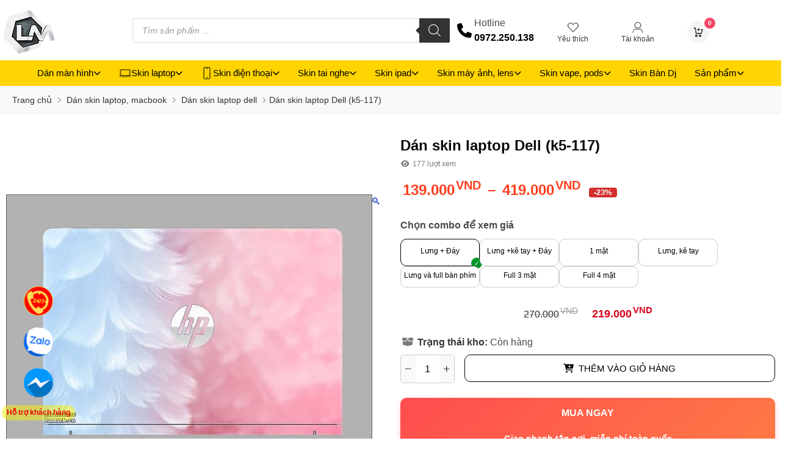

--- FILE ---
content_type: text/html; charset=UTF-8
request_url: https://danskinlaptop.com/dan-skin-laptop-dell-k5-117/
body_size: 32724
content:
<!DOCTYPE html>
<html lang="vi" prefix="og: https://ogp.me/ns#">
<head>
  <meta charset="UTF-8">
  <meta name="viewport" content="width=device-width, initial-scale=1">
  <title>Dán skin laptop đẹp</title>
  				<script>document.documentElement.className = document.documentElement.className + ' yes-js js_active js'</script>
				<style>img:is([sizes="auto" i], [sizes^="auto," i]) { contain-intrinsic-size: 3000px 1500px }</style>
	
<!-- Tối ưu hóa công cụ tìm kiếm bởi Rank Math - https://rankmath.com/ -->
<title>Dán skin laptop Dell (k5-117) - Dán skin laptop đẹp</title>
<meta name="description" content="Dán skin laptop Dell (k5-117) . Ngoài ra phù hợp cho tất cả các dòng máy laptop asus, laptop HP, laptop acer, macbook ...., in hình ảnh theo yêu cầu"/>
<meta name="robots" content="follow, index, max-snippet:-1, max-video-preview:-1, max-image-preview:large"/>
<link rel="canonical" href="https://danskinlaptop.com/dan-skin-laptop-dell-k5-117/" />
<meta property="og:locale" content="vi_VN" />
<meta property="og:type" content="product" />
<meta property="og:title" content="Dán skin laptop Dell (k5-117) - Dán skin laptop đẹp" />
<meta property="og:description" content="Dán skin laptop Dell (k5-117) . Ngoài ra phù hợp cho tất cả các dòng máy laptop asus, laptop HP, laptop acer, macbook ...., in hình ảnh theo yêu cầu" />
<meta property="og:url" content="https://danskinlaptop.com/dan-skin-laptop-dell-k5-117/" />
<meta property="og:site_name" content="Dán skin laptop đẹp" />
<meta property="og:updated_time" content="2023-09-17T08:58:43+00:00" />
<meta property="og:image" content="https://danskinlaptop.com/wp-content/uploads/2023/09/skin-k5-117-e1694940566783.jpg" />
<meta property="og:image:secure_url" content="https://danskinlaptop.com/wp-content/uploads/2023/09/skin-k5-117-e1694940566783.jpg" />
<meta property="og:image:width" content="1900" />
<meta property="og:image:height" content="1430" />
<meta property="og:image:alt" content="Dán skin laptop Dell (k5-117)" />
<meta property="og:image:type" content="image/jpeg" />
<meta property="product:availability" content="instock" />
<meta name="twitter:card" content="summary_large_image" />
<meta name="twitter:title" content="Dán skin laptop Dell (k5-117) - Dán skin laptop đẹp" />
<meta name="twitter:description" content="Dán skin laptop Dell (k5-117) . Ngoài ra phù hợp cho tất cả các dòng máy laptop asus, laptop HP, laptop acer, macbook ...., in hình ảnh theo yêu cầu" />
<meta name="twitter:image" content="https://danskinlaptop.com/wp-content/uploads/2023/09/skin-k5-117-e1694940566783.jpg" />
<meta name="twitter:label1" content="Giá" />
<meta name="twitter:data1" content="139.000VND - 419.000VND" />
<meta name="twitter:label2" content="Tình trạng sẵn có" />
<meta name="twitter:data2" content="Còn 250 trong kho" />
<script type="application/ld+json" class="rank-math-schema">{"@context":"https://schema.org","@graph":[{"@type":"Place","@id":"https://danskinlaptop.com/#place","address":{"@type":"PostalAddress","streetAddress":"42 ng\u00f5 178 T\u00e2y S\u01a1n, \u0110\u1ed1ng \u0110a, H\u00e0 N\u1ed9i","addressLocality":"178 T\u00e2y S\u01a1n, \u0110\u1ed1ng \u0110a, H\u00e0 N\u1ed9i","addressRegion":"\u0110\u1ed1ng \u0110a","postalCode":"10000","addressCountry":"H\u00e0 N\u1ed9i"}},{"@type":"Organization","@id":"https://danskinlaptop.com/#organization","name":"D\u00e1n Skin Laptop","url":"https://danskinlaptop.com","sameAs":["https://www.facebook.com/skinlaptopdep/"],"address":{"@type":"PostalAddress","streetAddress":"42 ng\u00f5 178 T\u00e2y S\u01a1n, \u0110\u1ed1ng \u0110a, H\u00e0 N\u1ed9i","addressLocality":"178 T\u00e2y S\u01a1n, \u0110\u1ed1ng \u0110a, H\u00e0 N\u1ed9i","addressRegion":"\u0110\u1ed1ng \u0110a","postalCode":"10000","addressCountry":"H\u00e0 N\u1ed9i"},"location":{"@id":"https://danskinlaptop.com/#place"}},{"@type":"WebSite","@id":"https://danskinlaptop.com/#website","url":"https://danskinlaptop.com","name":"D\u00e1n Skin Laptop","publisher":{"@id":"https://danskinlaptop.com/#organization"},"inLanguage":"vi"},{"@type":"ImageObject","@id":"https://danskinlaptop.com/wp-content/uploads/2023/09/skin-k5-117-e1694940566783.jpg","url":"https://danskinlaptop.com/wp-content/uploads/2023/09/skin-k5-117-e1694940566783.jpg","width":"1900","height":"1430","caption":"D\u00e1n skin laptop Dell (k5-117)","inLanguage":"vi"},{"@type":"BreadcrumbList","@id":"https://danskinlaptop.com/dan-skin-laptop-dell-k5-117/#breadcrumb","itemListElement":[{"@type":"ListItem","position":"1","item":{"@id":"https://danskinlaptop.com","name":"Trang ch\u1ee7"}},{"@type":"ListItem","position":"2","item":{"@id":"https://danskinlaptop.com/dan-skin-laptop-dell-k5-117/","name":"D\u00e1n skin laptop Dell (k5-117)"}}]},{"@type":"ItemPage","@id":"https://danskinlaptop.com/dan-skin-laptop-dell-k5-117/#webpage","url":"https://danskinlaptop.com/dan-skin-laptop-dell-k5-117/","name":"D\u00e1n skin laptop Dell (k5-117) - D\u00e1n skin laptop \u0111\u1eb9p","datePublished":"2023-09-17T08:37:47+00:00","dateModified":"2023-09-17T08:58:43+00:00","isPartOf":{"@id":"https://danskinlaptop.com/#website"},"primaryImageOfPage":{"@id":"https://danskinlaptop.com/wp-content/uploads/2023/09/skin-k5-117-e1694940566783.jpg"},"inLanguage":"vi","breadcrumb":{"@id":"https://danskinlaptop.com/dan-skin-laptop-dell-k5-117/#breadcrumb"}},{"@type":"Product","name":"D\u00e1n skin laptop Dell (k5-117)  - D\u00e1n skin laptop \u0111\u1eb9p","description":"D\u00e1n skin laptop Dell (k5-117) . Ngo\u00e0i ra ph\u00f9 h\u1ee3p cho t\u1ea5t c\u1ea3 c\u00e1c d\u00f2ng m\u00e1y laptop asus, laptop HP, laptop acer, macbook ...., in h\u00ecnh \u1ea3nh theo y\u00eau c\u1ea7u","category":"D\u00e1n skin laptop, macbook","mainEntityOfPage":{"@id":"https://danskinlaptop.com/dan-skin-laptop-dell-k5-117/#webpage"},"weight":{"@type":"QuantitativeValue","unitCode":"KGM"},"image":[{"@type":"ImageObject","url":"https://danskinlaptop.com/wp-content/uploads/2023/09/skin-k5-117-e1694940566783.jpg","height":"1430","width":"1900"},{"@type":"ImageObject","url":"https://danskinlaptop.com/wp-content/uploads/2023/09/skin-k5-117-e1694940566783.jpg","height":"1430","width":"1900"}],"offers":{"@type":"AggregateOffer","lowPrice":"139000","highPrice":"419000","offerCount":"7","priceCurrency":"VND","availability":"http://schema.org/InStock","seller":{"@type":"Organization","@id":"https://danskinlaptop.com/","name":"D\u00e1n Skin Laptop","url":"https://danskinlaptop.com","logo":""},"url":"https://danskinlaptop.com/dan-skin-laptop-dell-k5-117/"},"additionalProperty":[{"@type":"PropertyValue","name":"pa_chu-de","value":"\u0110\u1ed9ng V\u1eadt"},{"@type":"PropertyValue","name":"pa_gia-san-pham","value":"T\u1eeb 150.000\u0111 - 300.000\u0111"},{"@type":"PropertyValue","name":"pa_loai-san-pham","value":"Skin h\u00ecnh \u1ea3nh"}],"@id":"https://danskinlaptop.com/dan-skin-laptop-dell-k5-117/#richSnippet"}]}</script>
<!-- /Plugin SEO WordPress Rank Math -->

<link rel='dns-prefetch' href='//cdn.jsdelivr.net' />
<link rel='dns-prefetch' href='//cdnjs.cloudflare.com' />
<link rel='dns-prefetch' href='//www.googletagmanager.com' />
<script type="text/javascript">
/* <![CDATA[ */
window._wpemojiSettings = {"baseUrl":"https:\/\/s.w.org\/images\/core\/emoji\/16.0.1\/72x72\/","ext":".png","svgUrl":"https:\/\/s.w.org\/images\/core\/emoji\/16.0.1\/svg\/","svgExt":".svg","source":{"concatemoji":"https:\/\/danskinlaptop.com\/wp-includes\/js\/wp-emoji-release.min.js?ver=6.8.3"}};
/*! This file is auto-generated */
!function(s,n){var o,i,e;function c(e){try{var t={supportTests:e,timestamp:(new Date).valueOf()};sessionStorage.setItem(o,JSON.stringify(t))}catch(e){}}function p(e,t,n){e.clearRect(0,0,e.canvas.width,e.canvas.height),e.fillText(t,0,0);var t=new Uint32Array(e.getImageData(0,0,e.canvas.width,e.canvas.height).data),a=(e.clearRect(0,0,e.canvas.width,e.canvas.height),e.fillText(n,0,0),new Uint32Array(e.getImageData(0,0,e.canvas.width,e.canvas.height).data));return t.every(function(e,t){return e===a[t]})}function u(e,t){e.clearRect(0,0,e.canvas.width,e.canvas.height),e.fillText(t,0,0);for(var n=e.getImageData(16,16,1,1),a=0;a<n.data.length;a++)if(0!==n.data[a])return!1;return!0}function f(e,t,n,a){switch(t){case"flag":return n(e,"\ud83c\udff3\ufe0f\u200d\u26a7\ufe0f","\ud83c\udff3\ufe0f\u200b\u26a7\ufe0f")?!1:!n(e,"\ud83c\udde8\ud83c\uddf6","\ud83c\udde8\u200b\ud83c\uddf6")&&!n(e,"\ud83c\udff4\udb40\udc67\udb40\udc62\udb40\udc65\udb40\udc6e\udb40\udc67\udb40\udc7f","\ud83c\udff4\u200b\udb40\udc67\u200b\udb40\udc62\u200b\udb40\udc65\u200b\udb40\udc6e\u200b\udb40\udc67\u200b\udb40\udc7f");case"emoji":return!a(e,"\ud83e\udedf")}return!1}function g(e,t,n,a){var r="undefined"!=typeof WorkerGlobalScope&&self instanceof WorkerGlobalScope?new OffscreenCanvas(300,150):s.createElement("canvas"),o=r.getContext("2d",{willReadFrequently:!0}),i=(o.textBaseline="top",o.font="600 32px Arial",{});return e.forEach(function(e){i[e]=t(o,e,n,a)}),i}function t(e){var t=s.createElement("script");t.src=e,t.defer=!0,s.head.appendChild(t)}"undefined"!=typeof Promise&&(o="wpEmojiSettingsSupports",i=["flag","emoji"],n.supports={everything:!0,everythingExceptFlag:!0},e=new Promise(function(e){s.addEventListener("DOMContentLoaded",e,{once:!0})}),new Promise(function(t){var n=function(){try{var e=JSON.parse(sessionStorage.getItem(o));if("object"==typeof e&&"number"==typeof e.timestamp&&(new Date).valueOf()<e.timestamp+604800&&"object"==typeof e.supportTests)return e.supportTests}catch(e){}return null}();if(!n){if("undefined"!=typeof Worker&&"undefined"!=typeof OffscreenCanvas&&"undefined"!=typeof URL&&URL.createObjectURL&&"undefined"!=typeof Blob)try{var e="postMessage("+g.toString()+"("+[JSON.stringify(i),f.toString(),p.toString(),u.toString()].join(",")+"));",a=new Blob([e],{type:"text/javascript"}),r=new Worker(URL.createObjectURL(a),{name:"wpTestEmojiSupports"});return void(r.onmessage=function(e){c(n=e.data),r.terminate(),t(n)})}catch(e){}c(n=g(i,f,p,u))}t(n)}).then(function(e){for(var t in e)n.supports[t]=e[t],n.supports.everything=n.supports.everything&&n.supports[t],"flag"!==t&&(n.supports.everythingExceptFlag=n.supports.everythingExceptFlag&&n.supports[t]);n.supports.everythingExceptFlag=n.supports.everythingExceptFlag&&!n.supports.flag,n.DOMReady=!1,n.readyCallback=function(){n.DOMReady=!0}}).then(function(){return e}).then(function(){var e;n.supports.everything||(n.readyCallback(),(e=n.source||{}).concatemoji?t(e.concatemoji):e.wpemoji&&e.twemoji&&(t(e.twemoji),t(e.wpemoji)))}))}((window,document),window._wpemojiSettings);
/* ]]> */
</script>

<style id='wp-emoji-styles-inline-css' type='text/css'>

	img.wp-smiley, img.emoji {
		display: inline !important;
		border: none !important;
		box-shadow: none !important;
		height: 1em !important;
		width: 1em !important;
		margin: 0 0.07em !important;
		vertical-align: -0.1em !important;
		background: none !important;
		padding: 0 !important;
	}
</style>
<link rel='stylesheet' id='wp-block-library-css' href='https://danskinlaptop.com/wp-includes/css/dist/block-library/style.min.css?ver=6.8.3' type='text/css' media='all' />
<style id='classic-theme-styles-inline-css' type='text/css'>
/*! This file is auto-generated */
.wp-block-button__link{color:#fff;background-color:#32373c;border-radius:9999px;box-shadow:none;text-decoration:none;padding:calc(.667em + 2px) calc(1.333em + 2px);font-size:1.125em}.wp-block-file__button{background:#32373c;color:#fff;text-decoration:none}
</style>
<link rel='stylesheet' id='yith-wcwl-add-to-wishlist-css' href='https://danskinlaptop.com/wp-content/plugins/yith-woocommerce-wishlist/assets/css/frontend/add-to-wishlist.css?ver=4.11.0' type='text/css' media='all' />
<style id='yith-wcwl-add-to-wishlist-inline-css' type='text/css'>
 :root { --add-to-wishlist-icon-color: #000000; --added-to-wishlist-icon-color: #000000; --rounded-corners-radius: 16px; --add-to-cart-rounded-corners-radius: 16px; --color-headers-background: #F4F4F4; --feedback-duration: 3s } 
</style>
<link rel='stylesheet' id='jquery-selectBox-css' href='https://danskinlaptop.com/wp-content/plugins/yith-woocommerce-wishlist/assets/css/jquery.selectBox.css?ver=1.2.0' type='text/css' media='all' />
<link rel='stylesheet' id='woocommerce_prettyPhoto_css-css' href='//danskinlaptop.com/wp-content/plugins/woocommerce/assets/css/prettyPhoto.css?ver=3.1.6' type='text/css' media='all' />
<link rel='stylesheet' id='yith-wcwl-main-css' href='https://danskinlaptop.com/wp-content/plugins/yith-woocommerce-wishlist/assets/css/style.css?ver=4.11.0' type='text/css' media='all' />
<style id='yith-wcwl-main-inline-css' type='text/css'>
 :root { --add-to-wishlist-icon-color: #000000; --added-to-wishlist-icon-color: #000000; --rounded-corners-radius: 16px; --add-to-cart-rounded-corners-radius: 16px; --color-headers-background: #F4F4F4; --feedback-duration: 3s } 
</style>
<style id='global-styles-inline-css' type='text/css'>
:root{--wp--preset--aspect-ratio--square: 1;--wp--preset--aspect-ratio--4-3: 4/3;--wp--preset--aspect-ratio--3-4: 3/4;--wp--preset--aspect-ratio--3-2: 3/2;--wp--preset--aspect-ratio--2-3: 2/3;--wp--preset--aspect-ratio--16-9: 16/9;--wp--preset--aspect-ratio--9-16: 9/16;--wp--preset--color--black: #000000;--wp--preset--color--cyan-bluish-gray: #abb8c3;--wp--preset--color--white: #ffffff;--wp--preset--color--pale-pink: #f78da7;--wp--preset--color--vivid-red: #cf2e2e;--wp--preset--color--luminous-vivid-orange: #ff6900;--wp--preset--color--luminous-vivid-amber: #fcb900;--wp--preset--color--light-green-cyan: #7bdcb5;--wp--preset--color--vivid-green-cyan: #00d084;--wp--preset--color--pale-cyan-blue: #8ed1fc;--wp--preset--color--vivid-cyan-blue: #0693e3;--wp--preset--color--vivid-purple: #9b51e0;--wp--preset--gradient--vivid-cyan-blue-to-vivid-purple: linear-gradient(135deg,rgba(6,147,227,1) 0%,rgb(155,81,224) 100%);--wp--preset--gradient--light-green-cyan-to-vivid-green-cyan: linear-gradient(135deg,rgb(122,220,180) 0%,rgb(0,208,130) 100%);--wp--preset--gradient--luminous-vivid-amber-to-luminous-vivid-orange: linear-gradient(135deg,rgba(252,185,0,1) 0%,rgba(255,105,0,1) 100%);--wp--preset--gradient--luminous-vivid-orange-to-vivid-red: linear-gradient(135deg,rgba(255,105,0,1) 0%,rgb(207,46,46) 100%);--wp--preset--gradient--very-light-gray-to-cyan-bluish-gray: linear-gradient(135deg,rgb(238,238,238) 0%,rgb(169,184,195) 100%);--wp--preset--gradient--cool-to-warm-spectrum: linear-gradient(135deg,rgb(74,234,220) 0%,rgb(151,120,209) 20%,rgb(207,42,186) 40%,rgb(238,44,130) 60%,rgb(251,105,98) 80%,rgb(254,248,76) 100%);--wp--preset--gradient--blush-light-purple: linear-gradient(135deg,rgb(255,206,236) 0%,rgb(152,150,240) 100%);--wp--preset--gradient--blush-bordeaux: linear-gradient(135deg,rgb(254,205,165) 0%,rgb(254,45,45) 50%,rgb(107,0,62) 100%);--wp--preset--gradient--luminous-dusk: linear-gradient(135deg,rgb(255,203,112) 0%,rgb(199,81,192) 50%,rgb(65,88,208) 100%);--wp--preset--gradient--pale-ocean: linear-gradient(135deg,rgb(255,245,203) 0%,rgb(182,227,212) 50%,rgb(51,167,181) 100%);--wp--preset--gradient--electric-grass: linear-gradient(135deg,rgb(202,248,128) 0%,rgb(113,206,126) 100%);--wp--preset--gradient--midnight: linear-gradient(135deg,rgb(2,3,129) 0%,rgb(40,116,252) 100%);--wp--preset--font-size--small: 13px;--wp--preset--font-size--medium: 20px;--wp--preset--font-size--large: 36px;--wp--preset--font-size--x-large: 42px;--wp--preset--spacing--20: 0.44rem;--wp--preset--spacing--30: 0.67rem;--wp--preset--spacing--40: 1rem;--wp--preset--spacing--50: 1.5rem;--wp--preset--spacing--60: 2.25rem;--wp--preset--spacing--70: 3.38rem;--wp--preset--spacing--80: 5.06rem;--wp--preset--shadow--natural: 6px 6px 9px rgba(0, 0, 0, 0.2);--wp--preset--shadow--deep: 12px 12px 50px rgba(0, 0, 0, 0.4);--wp--preset--shadow--sharp: 6px 6px 0px rgba(0, 0, 0, 0.2);--wp--preset--shadow--outlined: 6px 6px 0px -3px rgba(255, 255, 255, 1), 6px 6px rgba(0, 0, 0, 1);--wp--preset--shadow--crisp: 6px 6px 0px rgba(0, 0, 0, 1);}:where(.is-layout-flex){gap: 0.5em;}:where(.is-layout-grid){gap: 0.5em;}body .is-layout-flex{display: flex;}.is-layout-flex{flex-wrap: wrap;align-items: center;}.is-layout-flex > :is(*, div){margin: 0;}body .is-layout-grid{display: grid;}.is-layout-grid > :is(*, div){margin: 0;}:where(.wp-block-columns.is-layout-flex){gap: 2em;}:where(.wp-block-columns.is-layout-grid){gap: 2em;}:where(.wp-block-post-template.is-layout-flex){gap: 1.25em;}:where(.wp-block-post-template.is-layout-grid){gap: 1.25em;}.has-black-color{color: var(--wp--preset--color--black) !important;}.has-cyan-bluish-gray-color{color: var(--wp--preset--color--cyan-bluish-gray) !important;}.has-white-color{color: var(--wp--preset--color--white) !important;}.has-pale-pink-color{color: var(--wp--preset--color--pale-pink) !important;}.has-vivid-red-color{color: var(--wp--preset--color--vivid-red) !important;}.has-luminous-vivid-orange-color{color: var(--wp--preset--color--luminous-vivid-orange) !important;}.has-luminous-vivid-amber-color{color: var(--wp--preset--color--luminous-vivid-amber) !important;}.has-light-green-cyan-color{color: var(--wp--preset--color--light-green-cyan) !important;}.has-vivid-green-cyan-color{color: var(--wp--preset--color--vivid-green-cyan) !important;}.has-pale-cyan-blue-color{color: var(--wp--preset--color--pale-cyan-blue) !important;}.has-vivid-cyan-blue-color{color: var(--wp--preset--color--vivid-cyan-blue) !important;}.has-vivid-purple-color{color: var(--wp--preset--color--vivid-purple) !important;}.has-black-background-color{background-color: var(--wp--preset--color--black) !important;}.has-cyan-bluish-gray-background-color{background-color: var(--wp--preset--color--cyan-bluish-gray) !important;}.has-white-background-color{background-color: var(--wp--preset--color--white) !important;}.has-pale-pink-background-color{background-color: var(--wp--preset--color--pale-pink) !important;}.has-vivid-red-background-color{background-color: var(--wp--preset--color--vivid-red) !important;}.has-luminous-vivid-orange-background-color{background-color: var(--wp--preset--color--luminous-vivid-orange) !important;}.has-luminous-vivid-amber-background-color{background-color: var(--wp--preset--color--luminous-vivid-amber) !important;}.has-light-green-cyan-background-color{background-color: var(--wp--preset--color--light-green-cyan) !important;}.has-vivid-green-cyan-background-color{background-color: var(--wp--preset--color--vivid-green-cyan) !important;}.has-pale-cyan-blue-background-color{background-color: var(--wp--preset--color--pale-cyan-blue) !important;}.has-vivid-cyan-blue-background-color{background-color: var(--wp--preset--color--vivid-cyan-blue) !important;}.has-vivid-purple-background-color{background-color: var(--wp--preset--color--vivid-purple) !important;}.has-black-border-color{border-color: var(--wp--preset--color--black) !important;}.has-cyan-bluish-gray-border-color{border-color: var(--wp--preset--color--cyan-bluish-gray) !important;}.has-white-border-color{border-color: var(--wp--preset--color--white) !important;}.has-pale-pink-border-color{border-color: var(--wp--preset--color--pale-pink) !important;}.has-vivid-red-border-color{border-color: var(--wp--preset--color--vivid-red) !important;}.has-luminous-vivid-orange-border-color{border-color: var(--wp--preset--color--luminous-vivid-orange) !important;}.has-luminous-vivid-amber-border-color{border-color: var(--wp--preset--color--luminous-vivid-amber) !important;}.has-light-green-cyan-border-color{border-color: var(--wp--preset--color--light-green-cyan) !important;}.has-vivid-green-cyan-border-color{border-color: var(--wp--preset--color--vivid-green-cyan) !important;}.has-pale-cyan-blue-border-color{border-color: var(--wp--preset--color--pale-cyan-blue) !important;}.has-vivid-cyan-blue-border-color{border-color: var(--wp--preset--color--vivid-cyan-blue) !important;}.has-vivid-purple-border-color{border-color: var(--wp--preset--color--vivid-purple) !important;}.has-vivid-cyan-blue-to-vivid-purple-gradient-background{background: var(--wp--preset--gradient--vivid-cyan-blue-to-vivid-purple) !important;}.has-light-green-cyan-to-vivid-green-cyan-gradient-background{background: var(--wp--preset--gradient--light-green-cyan-to-vivid-green-cyan) !important;}.has-luminous-vivid-amber-to-luminous-vivid-orange-gradient-background{background: var(--wp--preset--gradient--luminous-vivid-amber-to-luminous-vivid-orange) !important;}.has-luminous-vivid-orange-to-vivid-red-gradient-background{background: var(--wp--preset--gradient--luminous-vivid-orange-to-vivid-red) !important;}.has-very-light-gray-to-cyan-bluish-gray-gradient-background{background: var(--wp--preset--gradient--very-light-gray-to-cyan-bluish-gray) !important;}.has-cool-to-warm-spectrum-gradient-background{background: var(--wp--preset--gradient--cool-to-warm-spectrum) !important;}.has-blush-light-purple-gradient-background{background: var(--wp--preset--gradient--blush-light-purple) !important;}.has-blush-bordeaux-gradient-background{background: var(--wp--preset--gradient--blush-bordeaux) !important;}.has-luminous-dusk-gradient-background{background: var(--wp--preset--gradient--luminous-dusk) !important;}.has-pale-ocean-gradient-background{background: var(--wp--preset--gradient--pale-ocean) !important;}.has-electric-grass-gradient-background{background: var(--wp--preset--gradient--electric-grass) !important;}.has-midnight-gradient-background{background: var(--wp--preset--gradient--midnight) !important;}.has-small-font-size{font-size: var(--wp--preset--font-size--small) !important;}.has-medium-font-size{font-size: var(--wp--preset--font-size--medium) !important;}.has-large-font-size{font-size: var(--wp--preset--font-size--large) !important;}.has-x-large-font-size{font-size: var(--wp--preset--font-size--x-large) !important;}
:where(.wp-block-post-template.is-layout-flex){gap: 1.25em;}:where(.wp-block-post-template.is-layout-grid){gap: 1.25em;}
:where(.wp-block-columns.is-layout-flex){gap: 2em;}:where(.wp-block-columns.is-layout-grid){gap: 2em;}
:root :where(.wp-block-pullquote){font-size: 1.5em;line-height: 1.6;}
</style>
<style id='shop-manager-custom-style-inline-css' type='text/css'>
img.logo-main { max-height:80px; width:auto;}
#gallery-1 dl, #gallery-2 dl{
 margin-right: 5px; 
}
#gallery-1 img, #gallery-2 img{
  border: none !important;
}
#dk-km{
	border-radius: 0px;
  	border: 1px solid white;
	margin-top: 20px;
}
#mail-km{
	text-align:center; 
  background-color: transparent;
  border: none;
  border-bottom: 2px solid gray;
  box-shadow: none;
  border-radius: 0px;
}
#mail-km:focus{
  border: none;
  border-bottom: 2px solid gray;
  box-shadow: none;
}
#mail-km::placeholder{
  color:#000;
}
.lindo-footer-top .wpcf7-form{
 max-width: 400px !important; 
}
.lindo-footer-top{
 box-shadow: 0px 3px 8px rgba(0, 0, 0, 0.8) !important; 
}
.bold-white strong{
 color: #fff !important; 
}
.menu-scroll {
  display: flex !important;
  flex-wrap: nowrap !important;
  overflow-x: auto !important;
  overflow-y: hidden !important;
}
.menu-scroll .elementor-widget-button {
  flex-shrink: 0 !important;
}
.menu-scroll .is-multiline{
  display: flex !important;
  flex-wrap: nowrap !important;
  overflow-x: auto !important;
  overflow-y: hidden !important;
}
.menu-scroll .custom-category-post{
 min-width: 380px; 
}
.menu-an:hover .elementor-heading-title a {
    color: #000 !important;
}


.summary.entry-summary .variation-option .woocommerce-Price-amount { display:none}
</style>
<link rel='stylesheet' id='lindo-footer-style-css' href='https://danskinlaptop.com/wp-content/plugins/lindo-footer-layout-final/assets/style.css?ver=1753776702' type='text/css' media='all' />
<link rel='stylesheet' id='lindo-header-style-css' href='https://danskinlaptop.com/wp-content/plugins/lindo-header/assets/style.css?ver=6.8.3' type='text/css' media='all' />
<link rel='stylesheet' id='lindo_style-css' href='https://danskinlaptop.com/wp-content/plugins/lindo_call_pro/lindo-call-pro/css/call-css.css?ver=6.8.3' type='text/css' media='all' />
<link rel='stylesheet' id='lindo-variations-style-css' href='https://danskinlaptop.com/wp-content/plugins/woocommerce-image-variations-lindo-pro/assets/css/style.css?ver=1.0.3' type='text/css' media='all' />
<link rel='stylesheet' id='photoswipe-css' href='https://danskinlaptop.com/wp-content/plugins/woocommerce/assets/css/photoswipe/photoswipe.min.css?ver=10.4.3' type='text/css' media='all' />
<link rel='stylesheet' id='photoswipe-default-skin-css' href='https://danskinlaptop.com/wp-content/plugins/woocommerce/assets/css/photoswipe/default-skin/default-skin.min.css?ver=10.4.3' type='text/css' media='all' />
<style id='woocommerce-inline-inline-css' type='text/css'>
.woocommerce form .form-row .required { visibility: visible; }
</style>
<link rel='stylesheet' id='wpmm-style-css' href='https://danskinlaptop.com/wp-content/plugins/wp-mega-menu/assets/style.css?ver=1768352692' type='text/css' media='all' />
<link rel='stylesheet' id='dgwt-wcas-style-css' href='https://danskinlaptop.com/wp-content/plugins/ajax-search-for-woocommerce/assets/css/style.min.css?ver=1.32.2' type='text/css' media='all' />
<link rel='stylesheet' id='bulma-css-css' href='https://cdn.jsdelivr.net/npm/bulma@0.9.4/css/bulma.min.css?ver=0.9.4' type='text/css' media='all' />
<link rel='stylesheet' id='font-awesome-6.7.2-css' href='https://cdnjs.cloudflare.com/ajax/libs/font-awesome/6.7.2/css/all.min.css?ver=6.7.2' type='text/css' media='all' />
<link rel='stylesheet' id='slick-css-css' href='https://cdn.jsdelivr.net/npm/slick-carousel@1.8.1/slick/slick.css?ver=1.8.1' type='text/css' media='all' />
<link rel='stylesheet' id='slick-theme-css' href='https://danskinlaptop.com/wp-content/themes/lindo_shop/slick/slick-theme.css?ver=1746696012' type='text/css' media='all' />
<link rel='stylesheet' id='lindo-style-css' href='https://danskinlaptop.com/wp-content/themes/lindo_shop/style.css?ver=1754554451' type='text/css' media='all' />
<link rel='stylesheet' id='lindo-style-mobile-css' href='https://danskinlaptop.com/wp-content/themes/lindo_shop/assets/css/style-mobile.css?ver=1753409216' type='text/css' media='all' />
<link rel='stylesheet' id='lindo-woocommerce-css' href='https://danskinlaptop.com/wp-content/themes/lindo_shop/assets/css/woocommerce.css?ver=1755059050' type='text/css' media='all' />
<link rel='stylesheet' id='lindo-woocommerce-mobile-css' href='https://danskinlaptop.com/wp-content/themes/lindo_shop/assets/css/woocommerce-mobile.css?ver=1753775652' type='text/css' media='all' />
<script type="text/javascript" src="https://danskinlaptop.com/wp-includes/js/jquery/jquery.min.js?ver=3.7.1" id="jquery-core-js"></script>
<script type="text/javascript" src="https://danskinlaptop.com/wp-includes/js/jquery/jquery-migrate.min.js?ver=3.4.1" id="jquery-migrate-js"></script>
<script type="text/javascript" src="https://danskinlaptop.com/wp-content/plugins/woocommerce/assets/js/jquery-blockui/jquery.blockUI.min.js?ver=2.7.0-wc.10.4.3" id="wc-jquery-blockui-js" defer="defer" data-wp-strategy="defer"></script>
<script type="text/javascript" id="wc-add-to-cart-js-extra">
/* <![CDATA[ */
var wc_add_to_cart_params = {"ajax_url":"\/wp-admin\/admin-ajax.php","wc_ajax_url":"\/?wc-ajax=%%endpoint%%","i18n_view_cart":"Xem gi\u1ecf h\u00e0ng","cart_url":"https:\/\/danskinlaptop.com\/gio-hang\/","is_cart":"","cart_redirect_after_add":"yes"};
/* ]]> */
</script>
<script type="text/javascript" src="https://danskinlaptop.com/wp-content/plugins/woocommerce/assets/js/frontend/add-to-cart.min.js?ver=10.4.3" id="wc-add-to-cart-js" defer="defer" data-wp-strategy="defer"></script>
<script type="text/javascript" src="https://danskinlaptop.com/wp-content/plugins/woocommerce/assets/js/zoom/jquery.zoom.min.js?ver=1.7.21-wc.10.4.3" id="wc-zoom-js" defer="defer" data-wp-strategy="defer"></script>
<script type="text/javascript" src="https://danskinlaptop.com/wp-content/plugins/woocommerce/assets/js/flexslider/jquery.flexslider.min.js?ver=2.7.2-wc.10.4.3" id="wc-flexslider-js" defer="defer" data-wp-strategy="defer"></script>
<script type="text/javascript" src="https://danskinlaptop.com/wp-content/plugins/woocommerce/assets/js/photoswipe/photoswipe.min.js?ver=4.1.1-wc.10.4.3" id="wc-photoswipe-js" defer="defer" data-wp-strategy="defer"></script>
<script type="text/javascript" src="https://danskinlaptop.com/wp-content/plugins/woocommerce/assets/js/photoswipe/photoswipe-ui-default.min.js?ver=4.1.1-wc.10.4.3" id="wc-photoswipe-ui-default-js" defer="defer" data-wp-strategy="defer"></script>
<script type="text/javascript" id="wc-single-product-js-extra">
/* <![CDATA[ */
var wc_single_product_params = {"i18n_required_rating_text":"Vui l\u00f2ng ch\u1ecdn m\u1ed9t m\u1ee9c \u0111\u00e1nh gi\u00e1","i18n_rating_options":["1 tr\u00ean 5 sao","2 tr\u00ean 5 sao","3 tr\u00ean 5 sao","4 tr\u00ean 5 sao","5 tr\u00ean 5 sao"],"i18n_product_gallery_trigger_text":"Xem th\u01b0 vi\u1ec7n \u1ea3nh to\u00e0n m\u00e0n h\u00ecnh","review_rating_required":"yes","flexslider":{"rtl":false,"animation":"slide","smoothHeight":true,"directionNav":false,"controlNav":"thumbnails","slideshow":false,"animationSpeed":500,"animationLoop":false,"allowOneSlide":false},"zoom_enabled":"1","zoom_options":[],"photoswipe_enabled":"1","photoswipe_options":{"shareEl":false,"closeOnScroll":false,"history":false,"hideAnimationDuration":0,"showAnimationDuration":0},"flexslider_enabled":"1"};
/* ]]> */
</script>
<script type="text/javascript" src="https://danskinlaptop.com/wp-content/plugins/woocommerce/assets/js/frontend/single-product.min.js?ver=10.4.3" id="wc-single-product-js" defer="defer" data-wp-strategy="defer"></script>
<script type="text/javascript" src="https://danskinlaptop.com/wp-content/plugins/woocommerce/assets/js/js-cookie/js.cookie.min.js?ver=2.1.4-wc.10.4.3" id="wc-js-cookie-js" defer="defer" data-wp-strategy="defer"></script>
<script type="text/javascript" id="woocommerce-js-extra">
/* <![CDATA[ */
var woocommerce_params = {"ajax_url":"\/wp-admin\/admin-ajax.php","wc_ajax_url":"\/?wc-ajax=%%endpoint%%","i18n_password_show":"Hi\u1ec3n th\u1ecb m\u1eadt kh\u1ea9u","i18n_password_hide":"\u1ea8n m\u1eadt kh\u1ea9u"};
/* ]]> */
</script>
<script type="text/javascript" src="https://danskinlaptop.com/wp-content/plugins/woocommerce/assets/js/frontend/woocommerce.min.js?ver=10.4.3" id="woocommerce-js" defer="defer" data-wp-strategy="defer"></script>
<link rel="https://api.w.org/" href="https://danskinlaptop.com/wp-json/" /><link rel="alternate" title="JSON" type="application/json" href="https://danskinlaptop.com/wp-json/wp/v2/product/20350" /><link rel="EditURI" type="application/rsd+xml" title="RSD" href="https://danskinlaptop.com/xmlrpc.php?rsd" />
<meta name="generator" content="WordPress 6.8.3" />
<link rel='shortlink' href='https://danskinlaptop.com/?p=20350' />
<link rel="alternate" title="oNhúng (JSON)" type="application/json+oembed" href="https://danskinlaptop.com/wp-json/oembed/1.0/embed?url=https%3A%2F%2Fdanskinlaptop.com%2Fdan-skin-laptop-dell-k5-117%2F" />
<link rel="alternate" title="oNhúng (XML)" type="text/xml+oembed" href="https://danskinlaptop.com/wp-json/oembed/1.0/embed?url=https%3A%2F%2Fdanskinlaptop.com%2Fdan-skin-laptop-dell-k5-117%2F&#038;format=xml" />
<meta name="generator" content="Site Kit by Google 1.163.0" />
<!-- This website runs the Product Feed PRO for WooCommerce by AdTribes.io plugin - version woocommercesea_option_installed_version -->
<style type="text/css">
        .variation-options .variation-option.selected {
            border: 1px solid #000000;
            padding: 10px;
        }
        .variation-options .variation-option img {
            max-width: 50px;
            max-height: 50px;
        }
        .variation-options .variation-content .variation-sku,
        .variation-options .variation-content .variation-price {
            font-size: 12px;
            color: #000000;
        }
    </style>		<style>
			.dgwt-wcas-ico-magnifier,.dgwt-wcas-ico-magnifier-handler{max-width:20px}.dgwt-wcas-search-wrapp{max-width:600px}		</style>
		<!-- Google site verification - Google for WooCommerce -->
<meta name="google-site-verification" content="Yxu2rt7mvJRRfnwI3uCRGmk5eO85Okr5sCnjfmNJthg" />
	<noscript><style>.woocommerce-product-gallery{ opacity: 1 !important; }</style></noscript>
	<meta name="generator" content="Elementor 3.34.1; features: e_font_icon_svg, additional_custom_breakpoints; settings: css_print_method-external, google_font-enabled, font_display-swap">
<meta name="theme-color" content="#ffd400"><style>
        :root {
            --primary-bg: #ffd400;
            --secondary-bg: #e0e0e0;
            --heading-color: #000000;
        }

        .bg-color-chinh {
            background-color: var(--primary-bg) !important;
            color: #fff;
        }

        .bg-color-phu {
            background-color: var(--secondary-bg) !important;
            color: #111;
        }

        .text-color-chinh {
            color: var(--heading-color) !important;
        }
		.text-color-chinh a {
            color: var(--heading-color) !important;
        }
		.style-title-1 .heading_widget {
  border-bottom: 5px solid var(--primary-bg) !important;
  }
		.style-title-2 .heading_widget {
  border-left: 5px solid var(--primary-bg) !important;}
  .style-title-5 .heading_widget::after {  background: var(--primary-bg) !important;}
  
    </style>			<style>
				.e-con.e-parent:nth-of-type(n+4):not(.e-lazyloaded):not(.e-no-lazyload),
				.e-con.e-parent:nth-of-type(n+4):not(.e-lazyloaded):not(.e-no-lazyload) * {
					background-image: none !important;
				}
				@media screen and (max-height: 1024px) {
					.e-con.e-parent:nth-of-type(n+3):not(.e-lazyloaded):not(.e-no-lazyload),
					.e-con.e-parent:nth-of-type(n+3):not(.e-lazyloaded):not(.e-no-lazyload) * {
						background-image: none !important;
					}
				}
				@media screen and (max-height: 640px) {
					.e-con.e-parent:nth-of-type(n+2):not(.e-lazyloaded):not(.e-no-lazyload),
					.e-con.e-parent:nth-of-type(n+2):not(.e-lazyloaded):not(.e-no-lazyload) * {
						background-image: none !important;
					}
				}
			</style>
			<link rel="icon" href="https://danskinlaptop.com/wp-content/uploads/2020/12/cropped-logo-32x32.png" sizes="32x32" />
<link rel="icon" href="https://danskinlaptop.com/wp-content/uploads/2020/12/cropped-logo-192x192.png" sizes="192x192" />
<link rel="apple-touch-icon" href="https://danskinlaptop.com/wp-content/uploads/2020/12/cropped-logo-180x180.png" />
<meta name="msapplication-TileImage" content="https://danskinlaptop.com/wp-content/uploads/2020/12/cropped-logo-270x270.png" />
</head>
<body data-rsssl=1 class="wp-singular product-template-default single single-product postid-20350 wp-theme-lindo_shop theme-lindo_shop woocommerce woocommerce-page woocommerce-no-js elementor-default elementor-kit-26464">
<!-- HEADER menufull -->
<header class="site-header" role="banner">
  <div class="header-main">
    <div class="container py-3">
      <div class="columns is-vcentered is-mobile is-multiline pb-0">

        <!-- Nav Mobile Toggle -->
        <div class="column is-3-mobile is-hidden-tablet pb-0">
          <button id="wpmm-toggle-horizontal" class="is-flex is-flex-direction-column is-align-items-center">
            <span class="icon"><i class="fa-solid fa-bars"></i></span>
            <span class="is-size-8 mt-1">Menu</span>
          </button>
        </div>

        <!-- Logo -->
        <div class="column is-6-mobile is-2-desktop pb-0">
          <a href="https://danskinlaptop.com/" rel="home"><img src="https://danskinlaptop.com/wp-content/uploads/2023/10/logo.png" class="logo-main" alt="Logo chính" title="Lindo Trang Chủ" width="160" height="80" /></a>        </div>

        <!-- Cart Mobile -->
        <div class="column is-3-mobile is-hidden-tablet pb-0">
                      <a href="https://danskinlaptop.com/gio-hang/" class="is-flex is-flex-direction-column is-align-items-center has-text-dark">
              <div class="icon-wrapper is-relative">
                <i class="fa-solid fa-cart-plus fa-lg text-color-chinh"></i>
                <span class="cart-badge">0</span>
              </div>
              <span class="is-size-7 mt-2">Giỏ hàng</span>
            </a>
                  </div>

        <!-- Search -->
        <div class="column is-12-mobile is-5-desktop">
          <div  class="dgwt-wcas-search-wrapp dgwt-wcas-has-submit woocommerce dgwt-wcas-style-solaris js-dgwt-wcas-layout-classic dgwt-wcas-layout-classic js-dgwt-wcas-mobile-overlay-enabled">
		<form class="dgwt-wcas-search-form" role="search" action="https://danskinlaptop.com/" method="get">
		<div class="dgwt-wcas-sf-wrapp">
						<label class="screen-reader-text"
				for="dgwt-wcas-search-input-1">
				Tìm kiếm sản phẩm			</label>

			<input
				id="dgwt-wcas-search-input-1"
				type="search"
				class="dgwt-wcas-search-input"
				name="s"
				value=""
				placeholder="Tìm sản phẩm ..."
				autocomplete="off"
							/>
			<div class="dgwt-wcas-preloader"></div>

			<div class="dgwt-wcas-voice-search"></div>

							<button type="submit"
						aria-label="Tìm kiếm"
						class="dgwt-wcas-search-submit">				<svg
					class="dgwt-wcas-ico-magnifier" xmlns="http://www.w3.org/2000/svg"
					xmlns:xlink="http://www.w3.org/1999/xlink" x="0px" y="0px"
					viewBox="0 0 51.539 51.361" xml:space="preserve">
					<path 						d="M51.539,49.356L37.247,35.065c3.273-3.74,5.272-8.623,5.272-13.983c0-11.742-9.518-21.26-21.26-21.26 S0,9.339,0,21.082s9.518,21.26,21.26,21.26c5.361,0,10.244-1.999,13.983-5.272l14.292,14.292L51.539,49.356z M2.835,21.082 c0-10.176,8.249-18.425,18.425-18.425s18.425,8.249,18.425,18.425S31.436,39.507,21.26,39.507S2.835,31.258,2.835,21.082z"/>
				</svg>
				</button>
			
			<input type="hidden" name="post_type" value="product"/>
			<input type="hidden" name="dgwt_wcas" value="1"/>

			
					</div>
	</form>
</div>
        </div>
    
          <!-- Hotline -->
          <div class="is-flex is-align-items-center is-hidden-mobile" style="gap: 8px;">
            <span class="icon has-text-info is-size-4 mr-1 text-color-chinh">
              <i class="fa-solid fa-phone"></i>
            </span>
            <div>
              <p class="is-size-6 mb-0">Hotline</p>
              <p class="has-text-weight-bold is-size-6">
                <a class="text-color-chinh" href="tel:0972.250.138">
                  0972.250.138                </a>
              </p>
            </div>
          </div>
          
        <!-- Icon Group (Desktop only) -->
        <div class="column is-6-mobile is-3-desktop is-flex is-justify-content-space-around is-hidden-mobile mt-2">

			<!-- Yêu thích -->
<a href="" class="is-flex is-flex-direction-column is-align-items-center has-text-dark" style="gap: 10px;">
  <img src="https://danskinlaptop.com/wp-content/uploads/2025/08/free-heart-icon-3510-thumb.png" alt="Yêu thích" width="20" height="20">  <span class="is-size-7">Yêu thích</span>
</a>
          <!-- Tài khoản -->
<a href="" class="is-flex is-flex-direction-column is-align-items-center has-text-dark" style="gap: 10px;">
  <img src="https://danskinlaptop.com/wp-content/uploads/2025/08/my-unchecked-illustration-design-free-png.webp" alt="Tài khoản" width="20" height="20">  <span class="is-size-7">Tài khoản</span>
</a>
          <!-- Giỏ hàng -->
<a href="https://danskinlaptop.com/gio-hang/" class="is-flex is-flex-direction-column is-align-items-center has-text-dark" style="gap: 10px;">
  <div class="icon-so">
    <img loading="lazy" src="https://danskinlaptop.com/wp-content/uploads/2025/08/shopping-cart.png" alt="Giỏ hàng" width="20" height="20">    <span class="cart-badge">0</span>
  </div>
</a>

        </div>

      </div>
    </div>
  </div>
</header>

<!-- Menu chính -->
<nav id="menuchinh" class="bg-color-chinh" role="navigation" aria-label="Menu chính">
  <div class="container">
    <div id="wpmm-horizontal-wrapper" class="mega-menu-wrapper wpmm-horizontal-menu-wrapper wpmm-mobile-hidden" style="background-color:#ffd400"><ul id="menu-header-menu" class="wpmm-horizontal-menu"><li id="menu-item-463" class="menu-item menu-item-type-taxonomy menu-item-object-product_cat menu-item-has-children"><div class="wpmm-item-wrapper"><a title="Dán màn hình laptop, macbook" href="https://danskinlaptop.com/dan-man-hinh-laptop-tam-dan-chong-loa-chong-choi/" class="wpmm-link">Dán màn hình <i class="fa fa-chevron-down wpmm-toggle-icon"></i></a></div>
<ul class="wpmm-submenu mega-3-cols menu_cap_1">
	<li id="menu-item-27136" class="menu-item menu-item-type-taxonomy menu-item-object-product_cat"><div class="wpmm-item-wrapper"><a href="https://danskinlaptop.com/dan-man-hinh-macbook-dan-man-hinh-laptop-tam-dan-chong-loa-chong-choi/" class="wpmm-link">Dán màn hình macbook</a></div></li>
	<li id="menu-item-27068" class="menu-item menu-item-type-taxonomy menu-item-object-product_cat"><div class="wpmm-item-wrapper"><a href="https://danskinlaptop.com/dan-man-hinh-dell-dan-bao-ve-man-hinh-dan-cuong-luc/" class="wpmm-link">Dán màn hình dell</a></div></li>
	<li id="menu-item-27143" class="menu-item menu-item-type-taxonomy menu-item-object-product_cat"><div class="wpmm-item-wrapper"><a href="https://danskinlaptop.com/dan-man-hinh-surface/" class="wpmm-link">Dán màn hình surface</a></div></li>
	<li id="menu-item-27137" class="menu-item menu-item-type-taxonomy menu-item-object-product_cat"><div class="wpmm-item-wrapper"><a href="https://danskinlaptop.com/dan-man-hinh-acer/" class="wpmm-link">Dán màn hình acer</a></div></li>
	<li id="menu-item-27138" class="menu-item menu-item-type-taxonomy menu-item-object-product_cat"><div class="wpmm-item-wrapper"><a href="https://danskinlaptop.com/dan-man-hinh-asus/" class="wpmm-link">Dán màn hình asus</a></div></li>
	<li id="menu-item-27139" class="menu-item menu-item-type-taxonomy menu-item-object-product_cat"><div class="wpmm-item-wrapper"><a href="https://danskinlaptop.com/dan-man-hinh-hp/" class="wpmm-link">Dán màn hình HP</a></div></li>
	<li id="menu-item-27140" class="menu-item menu-item-type-taxonomy menu-item-object-product_cat"><div class="wpmm-item-wrapper"><a href="https://danskinlaptop.com/dan-man-hinh-lenovo/" class="wpmm-link">Dán màn hình lenovo</a></div></li>
	<li id="menu-item-27141" class="menu-item menu-item-type-taxonomy menu-item-object-product_cat"><div class="wpmm-item-wrapper"><a href="https://danskinlaptop.com/dan-man-hinh-msi/" class="wpmm-link">Dán màn hình MSI</a></div></li>
	<li id="menu-item-27142" class="menu-item menu-item-type-taxonomy menu-item-object-product_cat"><div class="wpmm-item-wrapper"><a href="https://danskinlaptop.com/dan-man-hinh-samsung/" class="wpmm-link">Dán màn hình samsung</a></div></li>
</ul>
</li>
<li id="menu-item-417" class="menu-item menu-item-type-taxonomy menu-item-object-product_cat current-product-ancestor current-menu-parent current-product-parent menu-item-has-children"><div class="wpmm-item-wrapper"><a title="DÁN SKIN LAPTOP, MACBOOK" href="https://danskinlaptop.com/dan-skin-laptop-macbook-trang-tri-laptop-theo-yeu-cau/" class="wpmm-link"><img src="https://danskinlaptop.com/wp-content/uploads/2025/08/laptop.png" class="wpmm-thumb" alt="">Skin laptop <i class="fa fa-chevron-down wpmm-toggle-icon"></i></a></div>
<ul class="wpmm-submenu mega-3-cols menu_cap_1">
	<li id="menu-item-27572" class="menu-item menu-item-type-taxonomy menu-item-object-product_cat"><div class="wpmm-item-wrapper"><a href="https://danskinlaptop.com/dan-trong-suot-dan-ppf-laptop-dan-bao-ve-laptop/" class="wpmm-link">Dán trong suốt, Dán film PPF laptop</a></div></li>
	<li id="menu-item-8124" class="menu-item menu-item-type-taxonomy menu-item-object-product_cat"><div class="wpmm-item-wrapper"><a href="https://danskinlaptop.com/skin-laptop-dep-da-dan/" class="wpmm-link">Skin laptop đẹp đã dán</a></div></li>
	<li id="menu-item-424" class="menu-item menu-item-type-taxonomy menu-item-object-product_cat"><div class="wpmm-item-wrapper"><a href="https://danskinlaptop.com/dan-skin-macbook-dan-macbook-theo-yeu-cau-dan-film-3m/" class="wpmm-link">Dán skin macbook</a></div></li>
	<li id="menu-item-420" class="menu-item menu-item-type-taxonomy menu-item-object-product_cat current-product-ancestor current-menu-parent current-product-parent"><div class="wpmm-item-wrapper"><a href="https://danskinlaptop.com/dan-skin-laptop-dell-dan-chong-xuoc-dan-film-3m-dan-ppf/" class="wpmm-link">Skin laptop dell</a></div></li>
	<li id="menu-item-419" class="menu-item menu-item-type-taxonomy menu-item-object-product_cat"><div class="wpmm-item-wrapper"><a href="https://danskinlaptop.com/dan-skin-laptop-asus-dan-skin-laptop-dep/" class="wpmm-link">Skin laptop Asus</a></div></li>
	<li id="menu-item-421" class="menu-item menu-item-type-taxonomy menu-item-object-product_cat"><div class="wpmm-item-wrapper"><a href="https://danskinlaptop.com/dan-skin-laptop-hp-dan-laptop-hp-dan-skin-3m-dan-ppf/" class="wpmm-link">Skin laptop HP</a></div></li>
	<li id="menu-item-418" class="menu-item menu-item-type-taxonomy menu-item-object-product_cat"><div class="wpmm-item-wrapper"><a href="https://danskinlaptop.com/dan-skin-laptop-acer-dan-skin-chong-xuoc-laptop-acer/" class="wpmm-link">Skin laptop Acer</a></div></li>
	<li id="menu-item-422" class="menu-item menu-item-type-taxonomy menu-item-object-product_cat"><div class="wpmm-item-wrapper"><a href="https://danskinlaptop.com/dan-skin-laptop-lenovo-dan-laptop-lenovo-dan-skin-3m/" class="wpmm-link">Skin laptop lenovo</a></div></li>
	<li id="menu-item-423" class="menu-item menu-item-type-taxonomy menu-item-object-product_cat"><div class="wpmm-item-wrapper"><a href="https://danskinlaptop.com/dan-skin-laptop-msi-dan-laptop-msi-dan-chong-xuocskin-3m/" class="wpmm-link">Skin laptop MSI</a></div></li>
	<li id="menu-item-6523" class="menu-item menu-item-type-taxonomy menu-item-object-product_cat"><div class="wpmm-item-wrapper"><a href="https://danskinlaptop.com/dan-skin-laptop-xiaomi-dan-laptop-xiaomidan-chong-xuoc-ppf/" class="wpmm-link">Dán skin laptop xiaomi</a></div></li>
</ul>
</li>
<li id="menu-item-436" class="menu-item menu-item-type-taxonomy menu-item-object-product_cat menu-item-has-children"><div class="wpmm-item-wrapper"><a href="https://danskinlaptop.com/dan-skin-dien-thoai-dan-dien-thoai-in-hinh-theo-yeu-cau/" class="wpmm-link"><img src="https://danskinlaptop.com/wp-content/uploads/2025/08/iphone.png" class="wpmm-thumb" alt="">Skin điện thoại <i class="fa fa-chevron-down wpmm-toggle-icon"></i></a></div>
<ul class="wpmm-submenu mega-2-cols menu_cap_1">
	<li id="menu-item-438" class="menu-item menu-item-type-taxonomy menu-item-object-product_cat"><div class="wpmm-item-wrapper"><a href="https://danskinlaptop.com/dan-skin-dien-thoai-iphone-dan-film-3m-dan-bao-ve-ppf/" class="wpmm-link">Dán skin điện thoại iphone</a></div></li>
	<li id="menu-item-440" class="menu-item menu-item-type-taxonomy menu-item-object-product_cat"><div class="wpmm-item-wrapper"><a title="Dán skin điện thoại samsung" href="https://danskinlaptop.com/dan-skin-dien-thoai-samsung-dan-film-3m/" class="wpmm-link">Skin điện thoại samsung</a></div></li>
	<li id="menu-item-437" class="menu-item menu-item-type-taxonomy menu-item-object-product_cat"><div class="wpmm-item-wrapper"><a href="https://danskinlaptop.com/dan-skin-dien-thoai-huawei-dan-film-3m-dan-film-ppf/" class="wpmm-link">Dán skin điện thoại huawei</a></div></li>
	<li id="menu-item-7932" class="menu-item menu-item-type-taxonomy menu-item-object-product_cat"><div class="wpmm-item-wrapper"><a href="https://danskinlaptop.com/dan-skin-dien-thoai-sony-dan-dien-thoai-sony-dan-ppf/" class="wpmm-link">Dán skin điện thoại sony</a></div></li>
	<li id="menu-item-439" class="menu-item menu-item-type-taxonomy menu-item-object-product_cat"><div class="wpmm-item-wrapper"><a href="https://danskinlaptop.com/dan-skin-dien-thoai-oppo-dan-film-ppf-man-hinh-dt-oppo/" class="wpmm-link">Dán skin điện thoại oppo</a></div></li>
	<li id="menu-item-441" class="menu-item menu-item-type-taxonomy menu-item-object-product_cat"><div class="wpmm-item-wrapper"><a href="https://danskinlaptop.com/dan-skin-xiaomi/" class="wpmm-link">Dán skin điện thoại xiaomi</a></div></li>
</ul>
</li>
<li id="menu-item-431" class="menu-item menu-item-type-taxonomy menu-item-object-product_cat menu-item-has-children"><div class="wpmm-item-wrapper"><a href="https://danskinlaptop.com/dan-skin-airpod-skin-buds-dan-airpod-2-airpod-pro/" class="wpmm-link">Skin tai nghe <i class="fa fa-chevron-down wpmm-toggle-icon"></i></a></div>
<ul class="wpmm-submenu mega-1-cols menu_cap_1">
	<li id="menu-item-432" class="menu-item menu-item-type-taxonomy menu-item-object-product_cat"><div class="wpmm-item-wrapper"><a href="https://danskinlaptop.com/dan-skin-airpods-1-airpods-2-dan-chong-xuoc-tai-nghe/" class="wpmm-link">Dán skin airpods 1 , 2</a></div></li>
	<li id="menu-item-434" class="menu-item menu-item-type-taxonomy menu-item-object-product_cat"><div class="wpmm-item-wrapper"><a href="https://danskinlaptop.com/dan-skin-airpods-pro-dan-skin-tai-nghe-airpods/" class="wpmm-link">Dán skin airpods pro</a></div></li>
	<li id="menu-item-435" class="menu-item menu-item-type-taxonomy menu-item-object-product_cat"><div class="wpmm-item-wrapper"><a href="https://danskinlaptop.com/dan-skin-samsung-buds-dan-skin-tai-nghe-samsung/" class="wpmm-link">Dán skin samsung buds</a></div></li>
</ul>
</li>
<li id="menu-item-442" class="menu-item menu-item-type-taxonomy menu-item-object-product_cat menu-item-has-children"><div class="wpmm-item-wrapper"><a href="https://danskinlaptop.com/dan-skin-ipad-may-tinh-bang-dan-ppf-ipad-film-3m/" class="wpmm-link">Skin ipad <i class="fa fa-chevron-down wpmm-toggle-icon"></i></a></div>
<ul class="wpmm-submenu mega-1-cols menu_cap_1">
	<li id="menu-item-443" class="menu-item menu-item-type-taxonomy menu-item-object-product_cat"><div class="wpmm-item-wrapper"><a href="https://danskinlaptop.com/dan-skin-ipad-air/" class="wpmm-link">Dán skin ipad air</a></div></li>
	<li id="menu-item-444" class="menu-item menu-item-type-taxonomy menu-item-object-product_cat"><div class="wpmm-item-wrapper"><a href="https://danskinlaptop.com/dan-skin-ipad-pro/" class="wpmm-link">Dán skin ipad pro</a></div></li>
	<li id="menu-item-445" class="menu-item menu-item-type-taxonomy menu-item-object-product_cat"><div class="wpmm-item-wrapper"><a href="https://danskinlaptop.com/dan-skin-samsung-tab/" class="wpmm-link">Dán skin samsung tab</a></div></li>
</ul>
</li>
<li id="menu-item-454" class="menu-item menu-item-type-taxonomy menu-item-object-product_cat menu-item-has-children"><div class="wpmm-item-wrapper"><a href="https://danskinlaptop.com/dan-skin-may-anh-dan-lens-dan-full-body-film-3m/" class="wpmm-link">Skin máy ảnh, lens <i class="fa fa-chevron-down wpmm-toggle-icon"></i></a></div>
<ul class="wpmm-submenu mega-1-cols menu_cap_1">
	<li id="menu-item-455" class="menu-item menu-item-type-taxonomy menu-item-object-product_cat"><div class="wpmm-item-wrapper"><a href="https://danskinlaptop.com/dan-skin-lens/" class="wpmm-link">Dán skin lens</a></div></li>
	<li id="menu-item-456" class="menu-item menu-item-type-taxonomy menu-item-object-product_cat"><div class="wpmm-item-wrapper"><a href="https://danskinlaptop.com/dan-skin-may-anh/" class="wpmm-link">dán skin máy ảnh</a></div></li>
</ul>
</li>
<li id="menu-item-457" class="menu-item menu-item-type-taxonomy menu-item-object-product_cat menu-item-has-children"><div class="wpmm-item-wrapper"><a href="https://danskinlaptop.com/dan-skin-vape-pods-dan-skin-bao-ve-dan-ppf-chong-xuoc/" class="wpmm-link">Skin vape, pods <i class="fa fa-chevron-down wpmm-toggle-icon"></i></a></div>
<ul class="wpmm-submenu mega-1-cols menu_cap_1">
	<li id="menu-item-458" class="menu-item menu-item-type-taxonomy menu-item-object-product_cat"><div class="wpmm-item-wrapper"><a href="https://danskinlaptop.com/dan-skin-iqos/" class="wpmm-link">dán skin IQOS</a></div></li>
	<li id="menu-item-459" class="menu-item menu-item-type-taxonomy menu-item-object-product_cat"><div class="wpmm-item-wrapper"><a href="https://danskinlaptop.com/dan-skin-pods/" class="wpmm-link">dán skin pods</a></div></li>
	<li id="menu-item-460" class="menu-item menu-item-type-taxonomy menu-item-object-product_cat"><div class="wpmm-item-wrapper"><a href="https://danskinlaptop.com/dan-skin-vape-dan-skin-pod-vape-in-hinh-theo-yeu-cau/" class="wpmm-link">dán skin vape</a></div></li>
</ul>
</li>
<li id="menu-item-14737" class="menu-item menu-item-type-taxonomy menu-item-object-product_cat"><div class="wpmm-item-wrapper"><a href="https://danskinlaptop.com/skin-dj-dan-skin-dj-dan-chong-xuoc-dj-rx-rx2-rx3-rr/" class="wpmm-link">Skin Bàn Dj</a></div></li>
<li id="menu-item-2505" class="menu-item menu-item-type-post_type menu-item-object-page menu-item-has-children current_page_parent"><div class="wpmm-item-wrapper"><a href="https://danskinlaptop.com/san-pham-dan-man-hinh-laptop-balo-tui-chong-soc/" class="wpmm-link">Sản phẩm <i class="fa fa-chevron-down wpmm-toggle-icon"></i></a></div>
<ul class="wpmm-submenu mega-2-cols menu_cap_1">
	<li id="menu-item-20105" class="menu-item menu-item-type-taxonomy menu-item-object-product_cat"><div class="wpmm-item-wrapper"><a href="https://danskinlaptop.com/dan-skin-may-doc-sach-dan-bao-ve-may-doc-sach/" class="wpmm-link">Dán skin máy đọc sách</a></div></li>
	<li id="menu-item-461" class="menu-item menu-item-type-taxonomy menu-item-object-product_cat"><div class="wpmm-item-wrapper"><a href="https://danskinlaptop.com/skin-tay-cam-choi-game-skin-may-choi-game-ps/" class="wpmm-link">Skin tay cầm game, máy chơi game</a></div></li>
	<li id="menu-item-426" class="menu-item menu-item-type-taxonomy menu-item-object-product_cat"><div class="wpmm-item-wrapper"><a href="https://danskinlaptop.com/balo-tui-chong-xoc/" class="wpmm-link">Balo, túi chống xốc</a></div></li>
	<li id="menu-item-430" class="menu-item menu-item-type-taxonomy menu-item-object-product_cat"><div class="wpmm-item-wrapper"><a href="https://danskinlaptop.com/dan-skin-chuot-dan-chuot-skin-in-hinh-theo-yeu-cau/" class="wpmm-link">skin chuột ( mouse )</a></div></li>
	<li id="menu-item-2423" class="menu-item menu-item-type-taxonomy menu-item-object-product_cat"><div class="wpmm-item-wrapper"><a href="https://danskinlaptop.com/dan-skin-apple-watch/" class="wpmm-link">Skin apple watch</a></div></li>
	<li id="menu-item-429" class="menu-item menu-item-type-taxonomy menu-item-object-product_cat"><div class="wpmm-item-wrapper"><a href="https://danskinlaptop.com/tui-laptop/" class="wpmm-link">Túi laptop</a></div></li>
	<li id="menu-item-428" class="menu-item menu-item-type-taxonomy menu-item-object-product_cat"><div class="wpmm-item-wrapper"><a href="https://danskinlaptop.com/tui-chong-xoc-laptop-tui-chong-xoc-chong-va-dap-laptop-macbook/" class="wpmm-link">Túi chống xốc</a></div></li>
	<li id="menu-item-427" class="menu-item menu-item-type-taxonomy menu-item-object-product_cat"><div class="wpmm-item-wrapper"><a href="https://danskinlaptop.com/balo-thoi-trang-balo-laptop-macbook-balo-dep/" class="wpmm-link">Balo thời trang</a></div></li>
	<li id="menu-item-468" class="menu-item menu-item-type-taxonomy menu-item-object-product_cat"><div class="wpmm-item-wrapper"><a href="https://danskinlaptop.com/tam-lot-chuot-mouse-pad/" class="wpmm-link">Tấm lót chuột, mouse pad</a></div></li>
	<li id="menu-item-462" class="menu-item menu-item-type-taxonomy menu-item-object-product_cat"><div class="wpmm-item-wrapper"><a href="https://danskinlaptop.com/tam-phu-ban-phim-laptop-macbook-phu-phim-cac-loai-laptop/" class="wpmm-link">Tấm phủ bàn phím laptop, Macbook</a></div></li>
</ul>
</li>
</ul></div>  </div>
</nav>

<!-- BREADCRUMB  -->
<section class="section p-0">
<div class="breadcrumb-scroll-wrapper">
   <div class="container">   <nav class="woocommerce-breadcrumb" aria-label="Breadcrumb"><a href="https://danskinlaptop.com">Trang chủ</a><i class="fas fa-angle-right mx-1"></i><a href="https://danskinlaptop.com/dan-skin-laptop-macbook-trang-tri-laptop-theo-yeu-cau/">Dán skin laptop, macbook</a><i class="fas fa-angle-right mx-1"></i><a href="https://danskinlaptop.com/dan-skin-laptop-dell-dan-chong-xuoc-dan-film-3m-dan-ppf/">Dán skin laptop dell</a><i class="fas fa-angle-right mx-1"></i>Dán skin laptop Dell (k5-117)</nav>  </div>  
  </div>  
</section>

<!-- MAIN CONTENT WITH BULMA LAYOUT -->
<section class="section">
  <div class="container">
    <div class="columns is-multiline">

      <div id="primary" class="content-area"><main id="main" class="site-main" role="main">
      <!-- Main content -->
      <div class="column is-12">
                  <div class="woocommerce-notices-wrapper"></div>
<div id="product-20350" class="product type-product post-20350 status-publish first instock product_cat-dan-skin-laptop-macbook-trang-tri-laptop-theo-yeu-cau product_cat-dan-skin-laptop-dell-dan-chong-xuoc-dan-film-3m-dan-ppf product_tag-dan-laptop product_tag-dan-laptop-asus product_tag-dan-laptop-dell product_tag-dan-macbook product_tag-dan-skin product_tag-dan-skin-laptop has-post-thumbnail sale shipping-taxable purchasable product-type-variable">

  <div class="columns is-variable is-4 is-multiline">

    <!-- Cột trái: ảnh sản phẩm -->
    <div id="cot-trai-anh" class="column is-12-touch is-6-desktop">
		<div id="lindo-product-images" class="is-relative">
      
<div class="woocommerce-product-gallery woocommerce-product-gallery--with-images woocommerce-product-gallery--columns-4 images" data-columns="4" style="opacity: 0; transition: opacity .25s ease-in-out;">
	<div class="woocommerce-product-gallery__wrapper">
		<div data-thumb="https://danskinlaptop.com/wp-content/uploads/2023/09/skin-k5-117-100x100.jpg" data-thumb-alt="Dán skin laptop Dell (k5-117)" data-thumb-srcset=""  data-thumb-sizes="(max-width: 100px) 100vw, 100px" class="woocommerce-product-gallery__image"><a href="https://danskinlaptop.com/wp-content/uploads/2023/09/skin-k5-117-e1694940566783.jpg"><img loading="lazy" width="600" height="452" src="https://danskinlaptop.com/wp-content/uploads/2023/09/skin-k5-117-600x452.jpg" class="wp-post-image" alt="Dán skin laptop Dell (k5-117)" data-caption="" data-src="https://danskinlaptop.com/wp-content/uploads/2023/09/skin-k5-117-e1694940566783.jpg" data-large_image="https://danskinlaptop.com/wp-content/uploads/2023/09/skin-k5-117-e1694940566783.jpg" data-large_image_width="1900" data-large_image_height="1430" decoding="async" srcset="https://danskinlaptop.com/wp-content/uploads/2023/09/skin-k5-117-600x452.jpg 600w, https://danskinlaptop.com/wp-content/uploads/2023/09/skin-k5-117-768x578.jpg 768w, https://danskinlaptop.com/wp-content/uploads/2023/09/skin-k5-117-1536x1156.jpg 1536w, https://danskinlaptop.com/wp-content/uploads/2023/09/skin-k5-117-2048x1541.jpg 2048w, https://danskinlaptop.com/wp-content/uploads/2023/09/skin-k5-117-300x225.jpg 300w, https://danskinlaptop.com/wp-content/uploads/2023/09/skin-k5-117-e1694940566783.jpg 1900w" sizes="(max-width: 600px) 100vw, 600px" title="Dán skin laptop Dell (k5-117) 1"></a></div><div data-thumb="https://danskinlaptop.com/wp-content/uploads/2023/09/skin-k5-117-100x100.jpg" data-thumb-alt="Dán skin laptop Dell (k5-117)" data-thumb-srcset=""  data-thumb-sizes="(max-width: 100px) 100vw, 100px" class="woocommerce-product-gallery__image"><a href="https://danskinlaptop.com/wp-content/uploads/2023/09/skin-k5-117-e1694940566783.jpg"><img loading="lazy" width="600" height="452" src="https://danskinlaptop.com/wp-content/uploads/2023/09/skin-k5-117-600x452.jpg" class="" alt="Dán skin laptop Dell (k5-117)" data-caption="" data-src="https://danskinlaptop.com/wp-content/uploads/2023/09/skin-k5-117-e1694940566783.jpg" data-large_image="https://danskinlaptop.com/wp-content/uploads/2023/09/skin-k5-117-e1694940566783.jpg" data-large_image_width="1900" data-large_image_height="1430" decoding="async" srcset="https://danskinlaptop.com/wp-content/uploads/2023/09/skin-k5-117-600x452.jpg 600w, https://danskinlaptop.com/wp-content/uploads/2023/09/skin-k5-117-768x578.jpg 768w, https://danskinlaptop.com/wp-content/uploads/2023/09/skin-k5-117-1536x1156.jpg 1536w, https://danskinlaptop.com/wp-content/uploads/2023/09/skin-k5-117-2048x1541.jpg 2048w, https://danskinlaptop.com/wp-content/uploads/2023/09/skin-k5-117-300x225.jpg 300w, https://danskinlaptop.com/wp-content/uploads/2023/09/skin-k5-117-e1694940566783.jpg 1900w" sizes="(max-width: 600px) 100vw, 600px" title="Dán skin laptop Dell (k5-117) 2"></a></div>	</div>
</div>
			    </div>
    </div>

    <!-- Cột phải: thông tin sản phẩm -->
    <div id="cot-phai-noi-dung" class="column is-12-touch is-6-desktop">
      <div class="summary entry-summary">
        <h1 class="product_title entry-title title is-size-4 has-text-weight-bold has-text-black mb-2 mt-3">Dán skin laptop Dell (k5-117)</h1>  <div id="lindo-sku-rating-views" class="is-flex is-align-items-center is-flex-wrap-wrap is-size-7 has-text-grey mb-3">

    
    
    <span class="lindo-meta-item is-flex is-align-items-center">
      <span class="icon is-small mr-1 has-text-grey">
        <i class="fas fa-eye"></i>
      </span>
      177 lượt xem
    </span>

  </div>

<p class="price">
    <span class="woocommerce-Price-amount amount" aria-hidden="true"><bdi>139.000<span class="woocommerce-Price-currencySymbol">VND</span></bdi></span> <span aria-hidden="true">&ndash;</span> <span class="woocommerce-Price-amount amount" aria-hidden="true"><bdi>419.000<span class="woocommerce-Price-currencySymbol">VND</span></bdi></span><span class="screen-reader-text">Khoảng giá: từ 139.000VND đến 419.000VND</span><span class="lindo-sale-percent">-23%</span></p>

    <form class="variations_form cart" action="https://danskinlaptop.com/dan-skin-laptop-dell-k5-117/" method="post" enctype='multipart/form-data' data-product_variations="[{&quot;attributes&quot;:{&quot;attribute_pa_combo&quot;:&quot;lung-day&quot;},&quot;availability_html&quot;:&quot;    &lt;p class=\&quot;mb-2\&quot;&gt;\n        &lt;span class=\&quot;icon has-text-grey\&quot;&gt;&lt;i class=\&quot;fas fa-box-open\&quot;&gt;&lt;\/i&gt;&lt;\/span&gt;\n        &lt;strong&gt;Tr\u1ea1ng th\u00e1i kho:&lt;\/strong&gt;\n        &lt;span&gt;\n            C\u00f2n h\u00e0ng        &lt;\/span&gt;\n    &lt;\/p&gt;\n&quot;,&quot;backorders_allowed&quot;:false,&quot;dimensions&quot;:{&quot;length&quot;:&quot;&quot;,&quot;width&quot;:&quot;&quot;,&quot;height&quot;:&quot;&quot;},&quot;dimensions_html&quot;:&quot;Kh\u00f4ng \u00e1p d\u1ee5ng&quot;,&quot;display_price&quot;:219000,&quot;display_regular_price&quot;:270000,&quot;image&quot;:{&quot;title&quot;:&quot;L\u01afNG \u0110\u00c1Y&quot;,&quot;caption&quot;:&quot;&quot;,&quot;url&quot;:&quot;https:\/\/danskinlaptop.com\/wp-content\/uploads\/2022\/10\/LUNG-DAY-1-scaled.jpg&quot;,&quot;alt&quot;:&quot;L\u01afNG \u0110\u00c1Y&quot;,&quot;src&quot;:&quot;https:\/\/danskinlaptop.com\/wp-content\/uploads\/2022\/10\/LUNG-DAY-1-600x852.jpg&quot;,&quot;srcset&quot;:&quot;https:\/\/danskinlaptop.com\/wp-content\/uploads\/2022\/10\/LUNG-DAY-1-600x852.jpg 600w, https:\/\/danskinlaptop.com\/wp-content\/uploads\/2022\/10\/LUNG-DAY-1-282x400.jpg 282w, https:\/\/danskinlaptop.com\/wp-content\/uploads\/2022\/10\/LUNG-DAY-1-563x800.jpg 563w, https:\/\/danskinlaptop.com\/wp-content\/uploads\/2022\/10\/LUNG-DAY-1-768x1091.jpg 768w, https:\/\/danskinlaptop.com\/wp-content\/uploads\/2022\/10\/LUNG-DAY-1-1081x1536.jpg 1081w, https:\/\/danskinlaptop.com\/wp-content\/uploads\/2022\/10\/LUNG-DAY-1-1442x2048.jpg 1442w, https:\/\/danskinlaptop.com\/wp-content\/uploads\/2022\/10\/LUNG-DAY-1-scaled.jpg 1802w&quot;,&quot;sizes&quot;:&quot;(max-width: 600px) 100vw, 600px&quot;,&quot;full_src&quot;:&quot;https:\/\/danskinlaptop.com\/wp-content\/uploads\/2022\/10\/LUNG-DAY-1-scaled.jpg&quot;,&quot;full_src_w&quot;:1802,&quot;full_src_h&quot;:2560,&quot;gallery_thumbnail_src&quot;:&quot;https:\/\/danskinlaptop.com\/wp-content\/uploads\/2022\/10\/LUNG-DAY-1-100x100.jpg&quot;,&quot;gallery_thumbnail_src_w&quot;:100,&quot;gallery_thumbnail_src_h&quot;:100,&quot;thumb_src&quot;:&quot;https:\/\/danskinlaptop.com\/wp-content\/uploads\/2022\/10\/LUNG-DAY-1-300x225.jpg&quot;,&quot;thumb_src_w&quot;:300,&quot;thumb_src_h&quot;:225,&quot;src_w&quot;:600,&quot;src_h&quot;:852},&quot;image_id&quot;:15153,&quot;is_downloadable&quot;:false,&quot;is_in_stock&quot;:true,&quot;is_purchasable&quot;:true,&quot;is_sold_individually&quot;:&quot;no&quot;,&quot;is_virtual&quot;:false,&quot;max_qty&quot;:250,&quot;min_qty&quot;:1,&quot;price_html&quot;:&quot;&lt;span class=\&quot;price\&quot;&gt;&lt;del aria-hidden=\&quot;true\&quot;&gt;&lt;span class=\&quot;woocommerce-Price-amount amount\&quot;&gt;&lt;bdi&gt;270.000&lt;span class=\&quot;woocommerce-Price-currencySymbol\&quot;&gt;VND&lt;\/span&gt;&lt;\/bdi&gt;&lt;\/span&gt;&lt;\/del&gt; &lt;span class=\&quot;screen-reader-text\&quot;&gt;Gi\u00e1 g\u1ed1c l\u00e0: 270.000VND.&lt;\/span&gt;&lt;ins aria-hidden=\&quot;true\&quot;&gt;&lt;span class=\&quot;woocommerce-Price-amount amount\&quot;&gt;&lt;bdi&gt;219.000&lt;span class=\&quot;woocommerce-Price-currencySymbol\&quot;&gt;VND&lt;\/span&gt;&lt;\/bdi&gt;&lt;\/span&gt;&lt;\/ins&gt;&lt;span class=\&quot;screen-reader-text\&quot;&gt;Gi\u00e1 hi\u1ec7n t\u1ea1i l\u00e0: 219.000VND.&lt;\/span&gt;&lt;\/span&gt;&quot;,&quot;sku&quot;:&quot;&quot;,&quot;variation_description&quot;:&quot;&quot;,&quot;variation_id&quot;:20351,&quot;variation_is_active&quot;:true,&quot;variation_is_visible&quot;:true,&quot;weight&quot;:&quot;&quot;,&quot;weight_html&quot;:&quot;Kh\u00f4ng \u00e1p d\u1ee5ng&quot;},{&quot;attributes&quot;:{&quot;attribute_pa_combo&quot;:&quot;lung-ke-tay-day&quot;},&quot;availability_html&quot;:&quot;    &lt;p class=\&quot;mb-2\&quot;&gt;\n        &lt;span class=\&quot;icon has-text-grey\&quot;&gt;&lt;i class=\&quot;fas fa-box-open\&quot;&gt;&lt;\/i&gt;&lt;\/span&gt;\n        &lt;strong&gt;Tr\u1ea1ng th\u00e1i kho:&lt;\/strong&gt;\n        &lt;span&gt;\n            C\u00f2n h\u00e0ng        &lt;\/span&gt;\n    &lt;\/p&gt;\n&quot;,&quot;backorders_allowed&quot;:false,&quot;dimensions&quot;:{&quot;length&quot;:&quot;&quot;,&quot;width&quot;:&quot;&quot;,&quot;height&quot;:&quot;&quot;},&quot;dimensions_html&quot;:&quot;Kh\u00f4ng \u00e1p d\u1ee5ng&quot;,&quot;display_price&quot;:299000,&quot;display_regular_price&quot;:350000,&quot;image&quot;:{&quot;title&quot;:&quot;skin-3-mat&quot;,&quot;caption&quot;:&quot;&quot;,&quot;url&quot;:&quot;https:\/\/danskinlaptop.com\/wp-content\/uploads\/2022\/10\/skin-3-mat-1-scaled.jpg&quot;,&quot;alt&quot;:&quot;skin-3-mat&quot;,&quot;src&quot;:&quot;https:\/\/danskinlaptop.com\/wp-content\/uploads\/2022\/10\/skin-3-mat-1-600x430.jpg&quot;,&quot;srcset&quot;:&quot;https:\/\/danskinlaptop.com\/wp-content\/uploads\/2022\/10\/skin-3-mat-1-600x430.jpg 600w, https:\/\/danskinlaptop.com\/wp-content\/uploads\/2022\/10\/skin-3-mat-1-558x400.jpg 558w, https:\/\/danskinlaptop.com\/wp-content\/uploads\/2022\/10\/skin-3-mat-1-1115x800.jpg 1115w, https:\/\/danskinlaptop.com\/wp-content\/uploads\/2022\/10\/skin-3-mat-1-768x551.jpg 768w, https:\/\/danskinlaptop.com\/wp-content\/uploads\/2022\/10\/skin-3-mat-1-1536x1102.jpg 1536w, https:\/\/danskinlaptop.com\/wp-content\/uploads\/2022\/10\/skin-3-mat-1-2048x1469.jpg 2048w&quot;,&quot;sizes&quot;:&quot;(max-width: 600px) 100vw, 600px&quot;,&quot;full_src&quot;:&quot;https:\/\/danskinlaptop.com\/wp-content\/uploads\/2022\/10\/skin-3-mat-1-scaled.jpg&quot;,&quot;full_src_w&quot;:2560,&quot;full_src_h&quot;:1837,&quot;gallery_thumbnail_src&quot;:&quot;https:\/\/danskinlaptop.com\/wp-content\/uploads\/2022\/10\/skin-3-mat-1-100x100.jpg&quot;,&quot;gallery_thumbnail_src_w&quot;:100,&quot;gallery_thumbnail_src_h&quot;:100,&quot;thumb_src&quot;:&quot;https:\/\/danskinlaptop.com\/wp-content\/uploads\/2022\/10\/skin-3-mat-1-300x225.jpg&quot;,&quot;thumb_src_w&quot;:300,&quot;thumb_src_h&quot;:225,&quot;src_w&quot;:600,&quot;src_h&quot;:430},&quot;image_id&quot;:15152,&quot;is_downloadable&quot;:false,&quot;is_in_stock&quot;:true,&quot;is_purchasable&quot;:true,&quot;is_sold_individually&quot;:&quot;no&quot;,&quot;is_virtual&quot;:false,&quot;max_qty&quot;:250,&quot;min_qty&quot;:1,&quot;price_html&quot;:&quot;&lt;span class=\&quot;price\&quot;&gt;&lt;del aria-hidden=\&quot;true\&quot;&gt;&lt;span class=\&quot;woocommerce-Price-amount amount\&quot;&gt;&lt;bdi&gt;350.000&lt;span class=\&quot;woocommerce-Price-currencySymbol\&quot;&gt;VND&lt;\/span&gt;&lt;\/bdi&gt;&lt;\/span&gt;&lt;\/del&gt; &lt;span class=\&quot;screen-reader-text\&quot;&gt;Gi\u00e1 g\u1ed1c l\u00e0: 350.000VND.&lt;\/span&gt;&lt;ins aria-hidden=\&quot;true\&quot;&gt;&lt;span class=\&quot;woocommerce-Price-amount amount\&quot;&gt;&lt;bdi&gt;299.000&lt;span class=\&quot;woocommerce-Price-currencySymbol\&quot;&gt;VND&lt;\/span&gt;&lt;\/bdi&gt;&lt;\/span&gt;&lt;\/ins&gt;&lt;span class=\&quot;screen-reader-text\&quot;&gt;Gi\u00e1 hi\u1ec7n t\u1ea1i l\u00e0: 299.000VND.&lt;\/span&gt;&lt;\/span&gt;&quot;,&quot;sku&quot;:&quot;&quot;,&quot;variation_description&quot;:&quot;&quot;,&quot;variation_id&quot;:20352,&quot;variation_is_active&quot;:true,&quot;variation_is_visible&quot;:true,&quot;weight&quot;:&quot;&quot;,&quot;weight_html&quot;:&quot;Kh\u00f4ng \u00e1p d\u1ee5ng&quot;},{&quot;attributes&quot;:{&quot;attribute_pa_combo&quot;:&quot;1-mat&quot;},&quot;availability_html&quot;:&quot;    &lt;p class=\&quot;mb-2\&quot;&gt;\n        &lt;span class=\&quot;icon has-text-grey\&quot;&gt;&lt;i class=\&quot;fas fa-box-open\&quot;&gt;&lt;\/i&gt;&lt;\/span&gt;\n        &lt;strong&gt;Tr\u1ea1ng th\u00e1i kho:&lt;\/strong&gt;\n        &lt;span&gt;\n            C\u00f2n h\u00e0ng        &lt;\/span&gt;\n    &lt;\/p&gt;\n&quot;,&quot;backorders_allowed&quot;:false,&quot;dimensions&quot;:{&quot;length&quot;:&quot;&quot;,&quot;width&quot;:&quot;&quot;,&quot;height&quot;:&quot;&quot;},&quot;dimensions_html&quot;:&quot;Kh\u00f4ng \u00e1p d\u1ee5ng&quot;,&quot;display_price&quot;:139000,&quot;display_regular_price&quot;:180000,&quot;image&quot;:{&quot;title&quot;:&quot;1&quot;,&quot;caption&quot;:&quot;&quot;,&quot;url&quot;:&quot;https:\/\/danskinlaptop.com\/wp-content\/uploads\/2020\/11\/1-scaled.jpg&quot;,&quot;alt&quot;:&quot;1&quot;,&quot;src&quot;:&quot;https:\/\/danskinlaptop.com\/wp-content\/uploads\/2020\/11\/1-scaled-600x403.jpg&quot;,&quot;srcset&quot;:&quot;https:\/\/danskinlaptop.com\/wp-content\/uploads\/2020\/11\/1-scaled-600x403.jpg 600w, https:\/\/danskinlaptop.com\/wp-content\/uploads\/2020\/11\/1-595x400.jpg 595w, https:\/\/danskinlaptop.com\/wp-content\/uploads\/2020\/11\/1-1191x800.jpg 1191w, https:\/\/danskinlaptop.com\/wp-content\/uploads\/2020\/11\/1-768x516.jpg 768w, https:\/\/danskinlaptop.com\/wp-content\/uploads\/2020\/11\/1-1536x1032.jpg 1536w, https:\/\/danskinlaptop.com\/wp-content\/uploads\/2020\/11\/1-2048x1376.jpg 2048w&quot;,&quot;sizes&quot;:&quot;(max-width: 600px) 100vw, 600px&quot;,&quot;full_src&quot;:&quot;https:\/\/danskinlaptop.com\/wp-content\/uploads\/2020\/11\/1-scaled.jpg&quot;,&quot;full_src_w&quot;:2560,&quot;full_src_h&quot;:1720,&quot;gallery_thumbnail_src&quot;:&quot;https:\/\/danskinlaptop.com\/wp-content\/uploads\/2020\/11\/1-scaled-100x100.jpg&quot;,&quot;gallery_thumbnail_src_w&quot;:100,&quot;gallery_thumbnail_src_h&quot;:100,&quot;thumb_src&quot;:&quot;https:\/\/danskinlaptop.com\/wp-content\/uploads\/2020\/11\/1-scaled-300x225.jpg&quot;,&quot;thumb_src_w&quot;:300,&quot;thumb_src_h&quot;:225,&quot;src_w&quot;:600,&quot;src_h&quot;:403},&quot;image_id&quot;:556,&quot;is_downloadable&quot;:false,&quot;is_in_stock&quot;:true,&quot;is_purchasable&quot;:true,&quot;is_sold_individually&quot;:&quot;no&quot;,&quot;is_virtual&quot;:false,&quot;max_qty&quot;:250,&quot;min_qty&quot;:1,&quot;price_html&quot;:&quot;&lt;span class=\&quot;price\&quot;&gt;&lt;del aria-hidden=\&quot;true\&quot;&gt;&lt;span class=\&quot;woocommerce-Price-amount amount\&quot;&gt;&lt;bdi&gt;180.000&lt;span class=\&quot;woocommerce-Price-currencySymbol\&quot;&gt;VND&lt;\/span&gt;&lt;\/bdi&gt;&lt;\/span&gt;&lt;\/del&gt; &lt;span class=\&quot;screen-reader-text\&quot;&gt;Gi\u00e1 g\u1ed1c l\u00e0: 180.000VND.&lt;\/span&gt;&lt;ins aria-hidden=\&quot;true\&quot;&gt;&lt;span class=\&quot;woocommerce-Price-amount amount\&quot;&gt;&lt;bdi&gt;139.000&lt;span class=\&quot;woocommerce-Price-currencySymbol\&quot;&gt;VND&lt;\/span&gt;&lt;\/bdi&gt;&lt;\/span&gt;&lt;\/ins&gt;&lt;span class=\&quot;screen-reader-text\&quot;&gt;Gi\u00e1 hi\u1ec7n t\u1ea1i l\u00e0: 139.000VND.&lt;\/span&gt;&lt;\/span&gt;&quot;,&quot;sku&quot;:&quot;&quot;,&quot;variation_description&quot;:&quot;&quot;,&quot;variation_id&quot;:20353,&quot;variation_is_active&quot;:true,&quot;variation_is_visible&quot;:true,&quot;weight&quot;:&quot;0.2&quot;,&quot;weight_html&quot;:&quot;0,2 kg&quot;},{&quot;attributes&quot;:{&quot;attribute_pa_combo&quot;:&quot;lung-ke-tay&quot;},&quot;availability_html&quot;:&quot;    &lt;p class=\&quot;mb-2\&quot;&gt;\n        &lt;span class=\&quot;icon has-text-grey\&quot;&gt;&lt;i class=\&quot;fas fa-box-open\&quot;&gt;&lt;\/i&gt;&lt;\/span&gt;\n        &lt;strong&gt;Tr\u1ea1ng th\u00e1i kho:&lt;\/strong&gt;\n        &lt;span&gt;\n            C\u00f2n h\u00e0ng        &lt;\/span&gt;\n    &lt;\/p&gt;\n&quot;,&quot;backorders_allowed&quot;:false,&quot;dimensions&quot;:{&quot;length&quot;:&quot;&quot;,&quot;width&quot;:&quot;&quot;,&quot;height&quot;:&quot;&quot;},&quot;dimensions_html&quot;:&quot;Kh\u00f4ng \u00e1p d\u1ee5ng&quot;,&quot;display_price&quot;:230000,&quot;display_regular_price&quot;:230000,&quot;image&quot;:{&quot;title&quot;:&quot;t\u1ef3 tayy&quot;,&quot;caption&quot;:&quot;&quot;,&quot;url&quot;:&quot;https:\/\/danskinlaptop.com\/wp-content\/uploads\/2020\/11\/ty-tayy-scaled.jpg&quot;,&quot;alt&quot;:&quot;t\u1ef3 tayy&quot;,&quot;src&quot;:&quot;https:\/\/danskinlaptop.com\/wp-content\/uploads\/2020\/11\/ty-tayy-scaled-600x403.jpg&quot;,&quot;srcset&quot;:&quot;https:\/\/danskinlaptop.com\/wp-content\/uploads\/2020\/11\/ty-tayy-scaled-600x403.jpg 600w, https:\/\/danskinlaptop.com\/wp-content\/uploads\/2020\/11\/ty-tayy-595x400.jpg 595w, https:\/\/danskinlaptop.com\/wp-content\/uploads\/2020\/11\/ty-tayy-1191x800.jpg 1191w, https:\/\/danskinlaptop.com\/wp-content\/uploads\/2020\/11\/ty-tayy-768x516.jpg 768w, https:\/\/danskinlaptop.com\/wp-content\/uploads\/2020\/11\/ty-tayy-1536x1032.jpg 1536w, https:\/\/danskinlaptop.com\/wp-content\/uploads\/2020\/11\/ty-tayy-2048x1376.jpg 2048w&quot;,&quot;sizes&quot;:&quot;(max-width: 600px) 100vw, 600px&quot;,&quot;full_src&quot;:&quot;https:\/\/danskinlaptop.com\/wp-content\/uploads\/2020\/11\/ty-tayy-scaled.jpg&quot;,&quot;full_src_w&quot;:2560,&quot;full_src_h&quot;:1720,&quot;gallery_thumbnail_src&quot;:&quot;https:\/\/danskinlaptop.com\/wp-content\/uploads\/2020\/11\/ty-tayy-scaled-100x100.jpg&quot;,&quot;gallery_thumbnail_src_w&quot;:100,&quot;gallery_thumbnail_src_h&quot;:100,&quot;thumb_src&quot;:&quot;https:\/\/danskinlaptop.com\/wp-content\/uploads\/2020\/11\/ty-tayy-scaled-300x225.jpg&quot;,&quot;thumb_src_w&quot;:300,&quot;thumb_src_h&quot;:225,&quot;src_w&quot;:600,&quot;src_h&quot;:403},&quot;image_id&quot;:557,&quot;is_downloadable&quot;:false,&quot;is_in_stock&quot;:true,&quot;is_purchasable&quot;:true,&quot;is_sold_individually&quot;:&quot;no&quot;,&quot;is_virtual&quot;:false,&quot;max_qty&quot;:250,&quot;min_qty&quot;:1,&quot;price_html&quot;:&quot;&lt;span class=\&quot;price\&quot;&gt;&lt;span class=\&quot;woocommerce-Price-amount amount\&quot;&gt;&lt;bdi&gt;230.000&lt;span class=\&quot;woocommerce-Price-currencySymbol\&quot;&gt;VND&lt;\/span&gt;&lt;\/bdi&gt;&lt;\/span&gt;&lt;\/span&gt;&quot;,&quot;sku&quot;:&quot;&quot;,&quot;variation_description&quot;:&quot;&quot;,&quot;variation_id&quot;:20354,&quot;variation_is_active&quot;:true,&quot;variation_is_visible&quot;:true,&quot;weight&quot;:&quot;0.2&quot;,&quot;weight_html&quot;:&quot;0,2 kg&quot;},{&quot;attributes&quot;:{&quot;attribute_pa_combo&quot;:&quot;lung-va-full-ban-phim&quot;},&quot;availability_html&quot;:&quot;    &lt;p class=\&quot;mb-2\&quot;&gt;\n        &lt;span class=\&quot;icon has-text-grey\&quot;&gt;&lt;i class=\&quot;fas fa-box-open\&quot;&gt;&lt;\/i&gt;&lt;\/span&gt;\n        &lt;strong&gt;Tr\u1ea1ng th\u00e1i kho:&lt;\/strong&gt;\n        &lt;span&gt;\n            C\u00f2n h\u00e0ng        &lt;\/span&gt;\n    &lt;\/p&gt;\n&quot;,&quot;backorders_allowed&quot;:false,&quot;dimensions&quot;:{&quot;length&quot;:&quot;&quot;,&quot;width&quot;:&quot;&quot;,&quot;height&quot;:&quot;&quot;},&quot;dimensions_html&quot;:&quot;Kh\u00f4ng \u00e1p d\u1ee5ng&quot;,&quot;display_price&quot;:259000,&quot;display_regular_price&quot;:310000,&quot;image&quot;:{&quot;title&quot;:&quot;full ph\u00edmm&quot;,&quot;caption&quot;:&quot;&quot;,&quot;url&quot;:&quot;https:\/\/danskinlaptop.com\/wp-content\/uploads\/2020\/11\/full-phimm.jpg&quot;,&quot;alt&quot;:&quot;full ph\u00edmm&quot;,&quot;src&quot;:&quot;https:\/\/danskinlaptop.com\/wp-content\/uploads\/2020\/11\/full-phimm-600x438.jpg&quot;,&quot;srcset&quot;:&quot;https:\/\/danskinlaptop.com\/wp-content\/uploads\/2020\/11\/full-phimm-600x438.jpg 600w, https:\/\/danskinlaptop.com\/wp-content\/uploads\/2020\/11\/full-phimm-548x400.jpg 548w, https:\/\/danskinlaptop.com\/wp-content\/uploads\/2020\/11\/full-phimm-1097x800.jpg 1097w, https:\/\/danskinlaptop.com\/wp-content\/uploads\/2020\/11\/full-phimm-768x560.jpg 768w, https:\/\/danskinlaptop.com\/wp-content\/uploads\/2020\/11\/full-phimm-1536x1121.jpg 1536w, https:\/\/danskinlaptop.com\/wp-content\/uploads\/2020\/11\/full-phimm.jpg 2019w&quot;,&quot;sizes&quot;:&quot;(max-width: 600px) 100vw, 600px&quot;,&quot;full_src&quot;:&quot;https:\/\/danskinlaptop.com\/wp-content\/uploads\/2020\/11\/full-phimm.jpg&quot;,&quot;full_src_w&quot;:2019,&quot;full_src_h&quot;:1473,&quot;gallery_thumbnail_src&quot;:&quot;https:\/\/danskinlaptop.com\/wp-content\/uploads\/2020\/11\/full-phimm-100x100.jpg&quot;,&quot;gallery_thumbnail_src_w&quot;:100,&quot;gallery_thumbnail_src_h&quot;:100,&quot;thumb_src&quot;:&quot;https:\/\/danskinlaptop.com\/wp-content\/uploads\/2020\/11\/full-phimm-300x225.jpg&quot;,&quot;thumb_src_w&quot;:300,&quot;thumb_src_h&quot;:225,&quot;src_w&quot;:600,&quot;src_h&quot;:438},&quot;image_id&quot;:561,&quot;is_downloadable&quot;:false,&quot;is_in_stock&quot;:true,&quot;is_purchasable&quot;:true,&quot;is_sold_individually&quot;:&quot;no&quot;,&quot;is_virtual&quot;:false,&quot;max_qty&quot;:250,&quot;min_qty&quot;:1,&quot;price_html&quot;:&quot;&lt;span class=\&quot;price\&quot;&gt;&lt;del aria-hidden=\&quot;true\&quot;&gt;&lt;span class=\&quot;woocommerce-Price-amount amount\&quot;&gt;&lt;bdi&gt;310.000&lt;span class=\&quot;woocommerce-Price-currencySymbol\&quot;&gt;VND&lt;\/span&gt;&lt;\/bdi&gt;&lt;\/span&gt;&lt;\/del&gt; &lt;span class=\&quot;screen-reader-text\&quot;&gt;Gi\u00e1 g\u1ed1c l\u00e0: 310.000VND.&lt;\/span&gt;&lt;ins aria-hidden=\&quot;true\&quot;&gt;&lt;span class=\&quot;woocommerce-Price-amount amount\&quot;&gt;&lt;bdi&gt;259.000&lt;span class=\&quot;woocommerce-Price-currencySymbol\&quot;&gt;VND&lt;\/span&gt;&lt;\/bdi&gt;&lt;\/span&gt;&lt;\/ins&gt;&lt;span class=\&quot;screen-reader-text\&quot;&gt;Gi\u00e1 hi\u1ec7n t\u1ea1i l\u00e0: 259.000VND.&lt;\/span&gt;&lt;\/span&gt;&quot;,&quot;sku&quot;:&quot;&quot;,&quot;variation_description&quot;:&quot;&quot;,&quot;variation_id&quot;:20355,&quot;variation_is_active&quot;:true,&quot;variation_is_visible&quot;:true,&quot;weight&quot;:&quot;0.3&quot;,&quot;weight_html&quot;:&quot;0,3 kg&quot;},{&quot;attributes&quot;:{&quot;attribute_pa_combo&quot;:&quot;full-3-mat&quot;},&quot;availability_html&quot;:&quot;    &lt;p class=\&quot;mb-2\&quot;&gt;\n        &lt;span class=\&quot;icon has-text-grey\&quot;&gt;&lt;i class=\&quot;fas fa-box-open\&quot;&gt;&lt;\/i&gt;&lt;\/span&gt;\n        &lt;strong&gt;Tr\u1ea1ng th\u00e1i kho:&lt;\/strong&gt;\n        &lt;span&gt;\n            C\u00f2n h\u00e0ng        &lt;\/span&gt;\n    &lt;\/p&gt;\n&quot;,&quot;backorders_allowed&quot;:false,&quot;dimensions&quot;:{&quot;length&quot;:&quot;&quot;,&quot;width&quot;:&quot;&quot;,&quot;height&quot;:&quot;&quot;},&quot;dimensions_html&quot;:&quot;Kh\u00f4ng \u00e1p d\u1ee5ng&quot;,&quot;display_price&quot;:349000,&quot;display_regular_price&quot;:390000,&quot;image&quot;:{&quot;title&quot;:&quot;m\u1eabu 3b&quot;,&quot;caption&quot;:&quot;&quot;,&quot;url&quot;:&quot;https:\/\/danskinlaptop.com\/wp-content\/uploads\/2020\/11\/mau-3b.jpg&quot;,&quot;alt&quot;:&quot;m\u1eabu 3b&quot;,&quot;src&quot;:&quot;https:\/\/danskinlaptop.com\/wp-content\/uploads\/2020\/11\/mau-3b-600x428.jpg&quot;,&quot;srcset&quot;:&quot;https:\/\/danskinlaptop.com\/wp-content\/uploads\/2020\/11\/mau-3b-600x428.jpg 600w, https:\/\/danskinlaptop.com\/wp-content\/uploads\/2020\/11\/mau-3b-561x400.jpg 561w, https:\/\/danskinlaptop.com\/wp-content\/uploads\/2020\/11\/mau-3b-1122x800.jpg 1122w, https:\/\/danskinlaptop.com\/wp-content\/uploads\/2020\/11\/mau-3b-768x548.jpg 768w, https:\/\/danskinlaptop.com\/wp-content\/uploads\/2020\/11\/mau-3b-1536x1096.jpg 1536w, https:\/\/danskinlaptop.com\/wp-content\/uploads\/2020\/11\/mau-3b.jpg 1901w&quot;,&quot;sizes&quot;:&quot;(max-width: 600px) 100vw, 600px&quot;,&quot;full_src&quot;:&quot;https:\/\/danskinlaptop.com\/wp-content\/uploads\/2020\/11\/mau-3b.jpg&quot;,&quot;full_src_w&quot;:1901,&quot;full_src_h&quot;:1356,&quot;gallery_thumbnail_src&quot;:&quot;https:\/\/danskinlaptop.com\/wp-content\/uploads\/2020\/11\/mau-3b-100x100.jpg&quot;,&quot;gallery_thumbnail_src_w&quot;:100,&quot;gallery_thumbnail_src_h&quot;:100,&quot;thumb_src&quot;:&quot;https:\/\/danskinlaptop.com\/wp-content\/uploads\/2020\/11\/mau-3b-300x225.jpg&quot;,&quot;thumb_src_w&quot;:300,&quot;thumb_src_h&quot;:225,&quot;src_w&quot;:600,&quot;src_h&quot;:428},&quot;image_id&quot;:558,&quot;is_downloadable&quot;:false,&quot;is_in_stock&quot;:true,&quot;is_purchasable&quot;:true,&quot;is_sold_individually&quot;:&quot;no&quot;,&quot;is_virtual&quot;:false,&quot;max_qty&quot;:250,&quot;min_qty&quot;:1,&quot;price_html&quot;:&quot;&lt;span class=\&quot;price\&quot;&gt;&lt;del aria-hidden=\&quot;true\&quot;&gt;&lt;span class=\&quot;woocommerce-Price-amount amount\&quot;&gt;&lt;bdi&gt;390.000&lt;span class=\&quot;woocommerce-Price-currencySymbol\&quot;&gt;VND&lt;\/span&gt;&lt;\/bdi&gt;&lt;\/span&gt;&lt;\/del&gt; &lt;span class=\&quot;screen-reader-text\&quot;&gt;Gi\u00e1 g\u1ed1c l\u00e0: 390.000VND.&lt;\/span&gt;&lt;ins aria-hidden=\&quot;true\&quot;&gt;&lt;span class=\&quot;woocommerce-Price-amount amount\&quot;&gt;&lt;bdi&gt;349.000&lt;span class=\&quot;woocommerce-Price-currencySymbol\&quot;&gt;VND&lt;\/span&gt;&lt;\/bdi&gt;&lt;\/span&gt;&lt;\/ins&gt;&lt;span class=\&quot;screen-reader-text\&quot;&gt;Gi\u00e1 hi\u1ec7n t\u1ea1i l\u00e0: 349.000VND.&lt;\/span&gt;&lt;\/span&gt;&quot;,&quot;sku&quot;:&quot;&quot;,&quot;variation_description&quot;:&quot;&quot;,&quot;variation_id&quot;:20356,&quot;variation_is_active&quot;:true,&quot;variation_is_visible&quot;:true,&quot;weight&quot;:&quot;0.3&quot;,&quot;weight_html&quot;:&quot;0,3 kg&quot;},{&quot;attributes&quot;:{&quot;attribute_pa_combo&quot;:&quot;full-4-mat&quot;},&quot;availability_html&quot;:&quot;    &lt;p class=\&quot;mb-2\&quot;&gt;\n        &lt;span class=\&quot;icon has-text-grey\&quot;&gt;&lt;i class=\&quot;fas fa-box-open\&quot;&gt;&lt;\/i&gt;&lt;\/span&gt;\n        &lt;strong&gt;Tr\u1ea1ng th\u00e1i kho:&lt;\/strong&gt;\n        &lt;span&gt;\n            C\u00f2n h\u00e0ng        &lt;\/span&gt;\n    &lt;\/p&gt;\n&quot;,&quot;backorders_allowed&quot;:false,&quot;dimensions&quot;:{&quot;length&quot;:&quot;&quot;,&quot;width&quot;:&quot;&quot;,&quot;height&quot;:&quot;&quot;},&quot;dimensions_html&quot;:&quot;Kh\u00f4ng \u00e1p d\u1ee5ng&quot;,&quot;display_price&quot;:419000,&quot;display_regular_price&quot;:470000,&quot;image&quot;:{&quot;title&quot;:&quot;m\u1eabu 4b&quot;,&quot;caption&quot;:&quot;&quot;,&quot;url&quot;:&quot;https:\/\/danskinlaptop.com\/wp-content\/uploads\/2020\/11\/mau-4b.jpg&quot;,&quot;alt&quot;:&quot;m\u1eabu 4b&quot;,&quot;src&quot;:&quot;https:\/\/danskinlaptop.com\/wp-content\/uploads\/2020\/11\/mau-4b-600x432.jpg&quot;,&quot;srcset&quot;:&quot;https:\/\/danskinlaptop.com\/wp-content\/uploads\/2020\/11\/mau-4b-600x432.jpg 600w, https:\/\/danskinlaptop.com\/wp-content\/uploads\/2020\/11\/mau-4b-556x400.jpg 556w, https:\/\/danskinlaptop.com\/wp-content\/uploads\/2020\/11\/mau-4b-1111x800.jpg 1111w, https:\/\/danskinlaptop.com\/wp-content\/uploads\/2020\/11\/mau-4b-768x553.jpg 768w, https:\/\/danskinlaptop.com\/wp-content\/uploads\/2020\/11\/mau-4b-1536x1106.jpg 1536w, https:\/\/danskinlaptop.com\/wp-content\/uploads\/2020\/11\/mau-4b.jpg 1813w&quot;,&quot;sizes&quot;:&quot;(max-width: 600px) 100vw, 600px&quot;,&quot;full_src&quot;:&quot;https:\/\/danskinlaptop.com\/wp-content\/uploads\/2020\/11\/mau-4b.jpg&quot;,&quot;full_src_w&quot;:1813,&quot;full_src_h&quot;:1305,&quot;gallery_thumbnail_src&quot;:&quot;https:\/\/danskinlaptop.com\/wp-content\/uploads\/2020\/11\/mau-4b-100x100.jpg&quot;,&quot;gallery_thumbnail_src_w&quot;:100,&quot;gallery_thumbnail_src_h&quot;:100,&quot;thumb_src&quot;:&quot;https:\/\/danskinlaptop.com\/wp-content\/uploads\/2020\/11\/mau-4b-300x225.jpg&quot;,&quot;thumb_src_w&quot;:300,&quot;thumb_src_h&quot;:225,&quot;src_w&quot;:600,&quot;src_h&quot;:432},&quot;image_id&quot;:559,&quot;is_downloadable&quot;:false,&quot;is_in_stock&quot;:true,&quot;is_purchasable&quot;:true,&quot;is_sold_individually&quot;:&quot;no&quot;,&quot;is_virtual&quot;:false,&quot;max_qty&quot;:250,&quot;min_qty&quot;:1,&quot;price_html&quot;:&quot;&lt;span class=\&quot;price\&quot;&gt;&lt;del aria-hidden=\&quot;true\&quot;&gt;&lt;span class=\&quot;woocommerce-Price-amount amount\&quot;&gt;&lt;bdi&gt;470.000&lt;span class=\&quot;woocommerce-Price-currencySymbol\&quot;&gt;VND&lt;\/span&gt;&lt;\/bdi&gt;&lt;\/span&gt;&lt;\/del&gt; &lt;span class=\&quot;screen-reader-text\&quot;&gt;Gi\u00e1 g\u1ed1c l\u00e0: 470.000VND.&lt;\/span&gt;&lt;ins aria-hidden=\&quot;true\&quot;&gt;&lt;span class=\&quot;woocommerce-Price-amount amount\&quot;&gt;&lt;bdi&gt;419.000&lt;span class=\&quot;woocommerce-Price-currencySymbol\&quot;&gt;VND&lt;\/span&gt;&lt;\/bdi&gt;&lt;\/span&gt;&lt;\/ins&gt;&lt;span class=\&quot;screen-reader-text\&quot;&gt;Gi\u00e1 hi\u1ec7n t\u1ea1i l\u00e0: 419.000VND.&lt;\/span&gt;&lt;\/span&gt;&quot;,&quot;sku&quot;:&quot;&quot;,&quot;variation_description&quot;:&quot;&quot;,&quot;variation_id&quot;:20357,&quot;variation_is_active&quot;:true,&quot;variation_is_visible&quot;:true,&quot;weight&quot;:&quot;0.3&quot;,&quot;weight_html&quot;:&quot;0,3 kg&quot;}]">
        <table class="variations" cellspacing="0">
            <tbody>
                                                            <tr>
                            <td class="value">
                                <p>Chọn <span style="text-transform: lowercase;">Combo</span> để xem giá</p>
      

<ul class="variation-options" data-attribute_name="attribute_pa_combo">
            <li class="variation-option" data-value="lung-day">
                            <div class="variation-content-other variation-content">
                    <p class="variation-sku">Lưng + Đáy</p>
                                            <p class="variation-price"><span class="woocommerce-Price-amount amount"><bdi>219.000<span class="woocommerce-Price-currencySymbol">VND</span></bdi></span></p>
                                    </div>
                    </li>
            <li class="variation-option" data-value="lung-ke-tay-day">
                            <div class="variation-content-other variation-content">
                    <p class="variation-sku">Lưng +kê tay + Đáy</p>
                                            <p class="variation-price"><span class="woocommerce-Price-amount amount"><bdi>299.000<span class="woocommerce-Price-currencySymbol">VND</span></bdi></span></p>
                                    </div>
                    </li>
            <li class="variation-option" data-value="1-mat">
                            <div class="variation-content-other variation-content">
                    <p class="variation-sku">1 mặt</p>
                                            <p class="variation-price"><span class="woocommerce-Price-amount amount"><bdi>139.000<span class="woocommerce-Price-currencySymbol">VND</span></bdi></span></p>
                                    </div>
                    </li>
            <li class="variation-option" data-value="lung-ke-tay">
                            <div class="variation-content-other variation-content">
                    <p class="variation-sku">Lưng, kê tay</p>
                                            <p class="variation-price"><span class="woocommerce-Price-amount amount"><bdi>230.000<span class="woocommerce-Price-currencySymbol">VND</span></bdi></span></p>
                                    </div>
                    </li>
            <li class="variation-option" data-value="lung-va-full-ban-phim">
                            <div class="variation-content-other variation-content">
                    <p class="variation-sku">Lưng và full bàn phím</p>
                                            <p class="variation-price"><span class="woocommerce-Price-amount amount"><bdi>259.000<span class="woocommerce-Price-currencySymbol">VND</span></bdi></span></p>
                                    </div>
                    </li>
            <li class="variation-option" data-value="full-3-mat">
                            <div class="variation-content-other variation-content">
                    <p class="variation-sku">Full 3 mặt</p>
                                            <p class="variation-price"><span class="woocommerce-Price-amount amount"><bdi>349.000<span class="woocommerce-Price-currencySymbol">VND</span></bdi></span></p>
                                    </div>
                    </li>
            <li class="variation-option" data-value="full-4-mat">
                            <div class="variation-content-other variation-content">
                    <p class="variation-sku">Full 4 mặt</p>
                                            <p class="variation-price"><span class="woocommerce-Price-amount amount"><bdi>419.000<span class="woocommerce-Price-currencySymbol">VND</span></bdi></span></p>
                                    </div>
                    </li>
    </ul>
                                <select name="attribute_pa_combo" style="display: none;">
                                    <option value="">Chọn một tùy chọn</option>
                                                                    </select>
                            </td>
                        </tr>
                                                                                                                                                            </tbody>
        </table>
    </form>
    
<form class="variations_form cart mt-5" 
      action="https://danskinlaptop.com/dan-skin-laptop-dell-k5-117/" 
      method="post" enctype='multipart/form-data' 
      data-product_id="20350" 
      data-product_variations="[{&quot;attributes&quot;:{&quot;attribute_pa_combo&quot;:&quot;lung-day&quot;},&quot;availability_html&quot;:&quot;    &lt;p class=\&quot;mb-2\&quot;&gt;\n        &lt;span class=\&quot;icon has-text-grey\&quot;&gt;&lt;i class=\&quot;fas fa-box-open\&quot;&gt;&lt;\/i&gt;&lt;\/span&gt;\n        &lt;strong&gt;Tr\u1ea1ng th\u00e1i kho:&lt;\/strong&gt;\n        &lt;span&gt;\n            C\u00f2n h\u00e0ng        &lt;\/span&gt;\n    &lt;\/p&gt;\n&quot;,&quot;backorders_allowed&quot;:false,&quot;dimensions&quot;:{&quot;length&quot;:&quot;&quot;,&quot;width&quot;:&quot;&quot;,&quot;height&quot;:&quot;&quot;},&quot;dimensions_html&quot;:&quot;Kh\u00f4ng \u00e1p d\u1ee5ng&quot;,&quot;display_price&quot;:219000,&quot;display_regular_price&quot;:270000,&quot;image&quot;:{&quot;title&quot;:&quot;L\u01afNG \u0110\u00c1Y&quot;,&quot;caption&quot;:&quot;&quot;,&quot;url&quot;:&quot;https:\/\/danskinlaptop.com\/wp-content\/uploads\/2022\/10\/LUNG-DAY-1-scaled.jpg&quot;,&quot;alt&quot;:&quot;L\u01afNG \u0110\u00c1Y&quot;,&quot;src&quot;:&quot;https:\/\/danskinlaptop.com\/wp-content\/uploads\/2022\/10\/LUNG-DAY-1-600x852.jpg&quot;,&quot;srcset&quot;:&quot;https:\/\/danskinlaptop.com\/wp-content\/uploads\/2022\/10\/LUNG-DAY-1-600x852.jpg 600w, https:\/\/danskinlaptop.com\/wp-content\/uploads\/2022\/10\/LUNG-DAY-1-282x400.jpg 282w, https:\/\/danskinlaptop.com\/wp-content\/uploads\/2022\/10\/LUNG-DAY-1-563x800.jpg 563w, https:\/\/danskinlaptop.com\/wp-content\/uploads\/2022\/10\/LUNG-DAY-1-768x1091.jpg 768w, https:\/\/danskinlaptop.com\/wp-content\/uploads\/2022\/10\/LUNG-DAY-1-1081x1536.jpg 1081w, https:\/\/danskinlaptop.com\/wp-content\/uploads\/2022\/10\/LUNG-DAY-1-1442x2048.jpg 1442w, https:\/\/danskinlaptop.com\/wp-content\/uploads\/2022\/10\/LUNG-DAY-1-scaled.jpg 1802w&quot;,&quot;sizes&quot;:&quot;(max-width: 600px) 100vw, 600px&quot;,&quot;full_src&quot;:&quot;https:\/\/danskinlaptop.com\/wp-content\/uploads\/2022\/10\/LUNG-DAY-1-scaled.jpg&quot;,&quot;full_src_w&quot;:1802,&quot;full_src_h&quot;:2560,&quot;gallery_thumbnail_src&quot;:&quot;https:\/\/danskinlaptop.com\/wp-content\/uploads\/2022\/10\/LUNG-DAY-1-100x100.jpg&quot;,&quot;gallery_thumbnail_src_w&quot;:100,&quot;gallery_thumbnail_src_h&quot;:100,&quot;thumb_src&quot;:&quot;https:\/\/danskinlaptop.com\/wp-content\/uploads\/2022\/10\/LUNG-DAY-1-300x225.jpg&quot;,&quot;thumb_src_w&quot;:300,&quot;thumb_src_h&quot;:225,&quot;src_w&quot;:600,&quot;src_h&quot;:852},&quot;image_id&quot;:15153,&quot;is_downloadable&quot;:false,&quot;is_in_stock&quot;:true,&quot;is_purchasable&quot;:true,&quot;is_sold_individually&quot;:&quot;no&quot;,&quot;is_virtual&quot;:false,&quot;max_qty&quot;:250,&quot;min_qty&quot;:1,&quot;price_html&quot;:&quot;&lt;span class=\&quot;price\&quot;&gt;&lt;del aria-hidden=\&quot;true\&quot;&gt;&lt;span class=\&quot;woocommerce-Price-amount amount\&quot;&gt;&lt;bdi&gt;270.000&lt;span class=\&quot;woocommerce-Price-currencySymbol\&quot;&gt;VND&lt;\/span&gt;&lt;\/bdi&gt;&lt;\/span&gt;&lt;\/del&gt; &lt;span class=\&quot;screen-reader-text\&quot;&gt;Gi\u00e1 g\u1ed1c l\u00e0: 270.000VND.&lt;\/span&gt;&lt;ins aria-hidden=\&quot;true\&quot;&gt;&lt;span class=\&quot;woocommerce-Price-amount amount\&quot;&gt;&lt;bdi&gt;219.000&lt;span class=\&quot;woocommerce-Price-currencySymbol\&quot;&gt;VND&lt;\/span&gt;&lt;\/bdi&gt;&lt;\/span&gt;&lt;\/ins&gt;&lt;span class=\&quot;screen-reader-text\&quot;&gt;Gi\u00e1 hi\u1ec7n t\u1ea1i l\u00e0: 219.000VND.&lt;\/span&gt;&lt;\/span&gt;&quot;,&quot;sku&quot;:&quot;&quot;,&quot;variation_description&quot;:&quot;&quot;,&quot;variation_id&quot;:20351,&quot;variation_is_active&quot;:true,&quot;variation_is_visible&quot;:true,&quot;weight&quot;:&quot;&quot;,&quot;weight_html&quot;:&quot;Kh\u00f4ng \u00e1p d\u1ee5ng&quot;},{&quot;attributes&quot;:{&quot;attribute_pa_combo&quot;:&quot;lung-ke-tay-day&quot;},&quot;availability_html&quot;:&quot;    &lt;p class=\&quot;mb-2\&quot;&gt;\n        &lt;span class=\&quot;icon has-text-grey\&quot;&gt;&lt;i class=\&quot;fas fa-box-open\&quot;&gt;&lt;\/i&gt;&lt;\/span&gt;\n        &lt;strong&gt;Tr\u1ea1ng th\u00e1i kho:&lt;\/strong&gt;\n        &lt;span&gt;\n            C\u00f2n h\u00e0ng        &lt;\/span&gt;\n    &lt;\/p&gt;\n&quot;,&quot;backorders_allowed&quot;:false,&quot;dimensions&quot;:{&quot;length&quot;:&quot;&quot;,&quot;width&quot;:&quot;&quot;,&quot;height&quot;:&quot;&quot;},&quot;dimensions_html&quot;:&quot;Kh\u00f4ng \u00e1p d\u1ee5ng&quot;,&quot;display_price&quot;:299000,&quot;display_regular_price&quot;:350000,&quot;image&quot;:{&quot;title&quot;:&quot;skin-3-mat&quot;,&quot;caption&quot;:&quot;&quot;,&quot;url&quot;:&quot;https:\/\/danskinlaptop.com\/wp-content\/uploads\/2022\/10\/skin-3-mat-1-scaled.jpg&quot;,&quot;alt&quot;:&quot;skin-3-mat&quot;,&quot;src&quot;:&quot;https:\/\/danskinlaptop.com\/wp-content\/uploads\/2022\/10\/skin-3-mat-1-600x430.jpg&quot;,&quot;srcset&quot;:&quot;https:\/\/danskinlaptop.com\/wp-content\/uploads\/2022\/10\/skin-3-mat-1-600x430.jpg 600w, https:\/\/danskinlaptop.com\/wp-content\/uploads\/2022\/10\/skin-3-mat-1-558x400.jpg 558w, https:\/\/danskinlaptop.com\/wp-content\/uploads\/2022\/10\/skin-3-mat-1-1115x800.jpg 1115w, https:\/\/danskinlaptop.com\/wp-content\/uploads\/2022\/10\/skin-3-mat-1-768x551.jpg 768w, https:\/\/danskinlaptop.com\/wp-content\/uploads\/2022\/10\/skin-3-mat-1-1536x1102.jpg 1536w, https:\/\/danskinlaptop.com\/wp-content\/uploads\/2022\/10\/skin-3-mat-1-2048x1469.jpg 2048w&quot;,&quot;sizes&quot;:&quot;(max-width: 600px) 100vw, 600px&quot;,&quot;full_src&quot;:&quot;https:\/\/danskinlaptop.com\/wp-content\/uploads\/2022\/10\/skin-3-mat-1-scaled.jpg&quot;,&quot;full_src_w&quot;:2560,&quot;full_src_h&quot;:1837,&quot;gallery_thumbnail_src&quot;:&quot;https:\/\/danskinlaptop.com\/wp-content\/uploads\/2022\/10\/skin-3-mat-1-100x100.jpg&quot;,&quot;gallery_thumbnail_src_w&quot;:100,&quot;gallery_thumbnail_src_h&quot;:100,&quot;thumb_src&quot;:&quot;https:\/\/danskinlaptop.com\/wp-content\/uploads\/2022\/10\/skin-3-mat-1-300x225.jpg&quot;,&quot;thumb_src_w&quot;:300,&quot;thumb_src_h&quot;:225,&quot;src_w&quot;:600,&quot;src_h&quot;:430},&quot;image_id&quot;:15152,&quot;is_downloadable&quot;:false,&quot;is_in_stock&quot;:true,&quot;is_purchasable&quot;:true,&quot;is_sold_individually&quot;:&quot;no&quot;,&quot;is_virtual&quot;:false,&quot;max_qty&quot;:250,&quot;min_qty&quot;:1,&quot;price_html&quot;:&quot;&lt;span class=\&quot;price\&quot;&gt;&lt;del aria-hidden=\&quot;true\&quot;&gt;&lt;span class=\&quot;woocommerce-Price-amount amount\&quot;&gt;&lt;bdi&gt;350.000&lt;span class=\&quot;woocommerce-Price-currencySymbol\&quot;&gt;VND&lt;\/span&gt;&lt;\/bdi&gt;&lt;\/span&gt;&lt;\/del&gt; &lt;span class=\&quot;screen-reader-text\&quot;&gt;Gi\u00e1 g\u1ed1c l\u00e0: 350.000VND.&lt;\/span&gt;&lt;ins aria-hidden=\&quot;true\&quot;&gt;&lt;span class=\&quot;woocommerce-Price-amount amount\&quot;&gt;&lt;bdi&gt;299.000&lt;span class=\&quot;woocommerce-Price-currencySymbol\&quot;&gt;VND&lt;\/span&gt;&lt;\/bdi&gt;&lt;\/span&gt;&lt;\/ins&gt;&lt;span class=\&quot;screen-reader-text\&quot;&gt;Gi\u00e1 hi\u1ec7n t\u1ea1i l\u00e0: 299.000VND.&lt;\/span&gt;&lt;\/span&gt;&quot;,&quot;sku&quot;:&quot;&quot;,&quot;variation_description&quot;:&quot;&quot;,&quot;variation_id&quot;:20352,&quot;variation_is_active&quot;:true,&quot;variation_is_visible&quot;:true,&quot;weight&quot;:&quot;&quot;,&quot;weight_html&quot;:&quot;Kh\u00f4ng \u00e1p d\u1ee5ng&quot;},{&quot;attributes&quot;:{&quot;attribute_pa_combo&quot;:&quot;1-mat&quot;},&quot;availability_html&quot;:&quot;    &lt;p class=\&quot;mb-2\&quot;&gt;\n        &lt;span class=\&quot;icon has-text-grey\&quot;&gt;&lt;i class=\&quot;fas fa-box-open\&quot;&gt;&lt;\/i&gt;&lt;\/span&gt;\n        &lt;strong&gt;Tr\u1ea1ng th\u00e1i kho:&lt;\/strong&gt;\n        &lt;span&gt;\n            C\u00f2n h\u00e0ng        &lt;\/span&gt;\n    &lt;\/p&gt;\n&quot;,&quot;backorders_allowed&quot;:false,&quot;dimensions&quot;:{&quot;length&quot;:&quot;&quot;,&quot;width&quot;:&quot;&quot;,&quot;height&quot;:&quot;&quot;},&quot;dimensions_html&quot;:&quot;Kh\u00f4ng \u00e1p d\u1ee5ng&quot;,&quot;display_price&quot;:139000,&quot;display_regular_price&quot;:180000,&quot;image&quot;:{&quot;title&quot;:&quot;1&quot;,&quot;caption&quot;:&quot;&quot;,&quot;url&quot;:&quot;https:\/\/danskinlaptop.com\/wp-content\/uploads\/2020\/11\/1-scaled.jpg&quot;,&quot;alt&quot;:&quot;1&quot;,&quot;src&quot;:&quot;https:\/\/danskinlaptop.com\/wp-content\/uploads\/2020\/11\/1-scaled-600x403.jpg&quot;,&quot;srcset&quot;:&quot;https:\/\/danskinlaptop.com\/wp-content\/uploads\/2020\/11\/1-scaled-600x403.jpg 600w, https:\/\/danskinlaptop.com\/wp-content\/uploads\/2020\/11\/1-595x400.jpg 595w, https:\/\/danskinlaptop.com\/wp-content\/uploads\/2020\/11\/1-1191x800.jpg 1191w, https:\/\/danskinlaptop.com\/wp-content\/uploads\/2020\/11\/1-768x516.jpg 768w, https:\/\/danskinlaptop.com\/wp-content\/uploads\/2020\/11\/1-1536x1032.jpg 1536w, https:\/\/danskinlaptop.com\/wp-content\/uploads\/2020\/11\/1-2048x1376.jpg 2048w&quot;,&quot;sizes&quot;:&quot;(max-width: 600px) 100vw, 600px&quot;,&quot;full_src&quot;:&quot;https:\/\/danskinlaptop.com\/wp-content\/uploads\/2020\/11\/1-scaled.jpg&quot;,&quot;full_src_w&quot;:2560,&quot;full_src_h&quot;:1720,&quot;gallery_thumbnail_src&quot;:&quot;https:\/\/danskinlaptop.com\/wp-content\/uploads\/2020\/11\/1-scaled-100x100.jpg&quot;,&quot;gallery_thumbnail_src_w&quot;:100,&quot;gallery_thumbnail_src_h&quot;:100,&quot;thumb_src&quot;:&quot;https:\/\/danskinlaptop.com\/wp-content\/uploads\/2020\/11\/1-scaled-300x225.jpg&quot;,&quot;thumb_src_w&quot;:300,&quot;thumb_src_h&quot;:225,&quot;src_w&quot;:600,&quot;src_h&quot;:403},&quot;image_id&quot;:556,&quot;is_downloadable&quot;:false,&quot;is_in_stock&quot;:true,&quot;is_purchasable&quot;:true,&quot;is_sold_individually&quot;:&quot;no&quot;,&quot;is_virtual&quot;:false,&quot;max_qty&quot;:250,&quot;min_qty&quot;:1,&quot;price_html&quot;:&quot;&lt;span class=\&quot;price\&quot;&gt;&lt;del aria-hidden=\&quot;true\&quot;&gt;&lt;span class=\&quot;woocommerce-Price-amount amount\&quot;&gt;&lt;bdi&gt;180.000&lt;span class=\&quot;woocommerce-Price-currencySymbol\&quot;&gt;VND&lt;\/span&gt;&lt;\/bdi&gt;&lt;\/span&gt;&lt;\/del&gt; &lt;span class=\&quot;screen-reader-text\&quot;&gt;Gi\u00e1 g\u1ed1c l\u00e0: 180.000VND.&lt;\/span&gt;&lt;ins aria-hidden=\&quot;true\&quot;&gt;&lt;span class=\&quot;woocommerce-Price-amount amount\&quot;&gt;&lt;bdi&gt;139.000&lt;span class=\&quot;woocommerce-Price-currencySymbol\&quot;&gt;VND&lt;\/span&gt;&lt;\/bdi&gt;&lt;\/span&gt;&lt;\/ins&gt;&lt;span class=\&quot;screen-reader-text\&quot;&gt;Gi\u00e1 hi\u1ec7n t\u1ea1i l\u00e0: 139.000VND.&lt;\/span&gt;&lt;\/span&gt;&quot;,&quot;sku&quot;:&quot;&quot;,&quot;variation_description&quot;:&quot;&quot;,&quot;variation_id&quot;:20353,&quot;variation_is_active&quot;:true,&quot;variation_is_visible&quot;:true,&quot;weight&quot;:&quot;0.2&quot;,&quot;weight_html&quot;:&quot;0,2 kg&quot;},{&quot;attributes&quot;:{&quot;attribute_pa_combo&quot;:&quot;lung-ke-tay&quot;},&quot;availability_html&quot;:&quot;    &lt;p class=\&quot;mb-2\&quot;&gt;\n        &lt;span class=\&quot;icon has-text-grey\&quot;&gt;&lt;i class=\&quot;fas fa-box-open\&quot;&gt;&lt;\/i&gt;&lt;\/span&gt;\n        &lt;strong&gt;Tr\u1ea1ng th\u00e1i kho:&lt;\/strong&gt;\n        &lt;span&gt;\n            C\u00f2n h\u00e0ng        &lt;\/span&gt;\n    &lt;\/p&gt;\n&quot;,&quot;backorders_allowed&quot;:false,&quot;dimensions&quot;:{&quot;length&quot;:&quot;&quot;,&quot;width&quot;:&quot;&quot;,&quot;height&quot;:&quot;&quot;},&quot;dimensions_html&quot;:&quot;Kh\u00f4ng \u00e1p d\u1ee5ng&quot;,&quot;display_price&quot;:230000,&quot;display_regular_price&quot;:230000,&quot;image&quot;:{&quot;title&quot;:&quot;t\u1ef3 tayy&quot;,&quot;caption&quot;:&quot;&quot;,&quot;url&quot;:&quot;https:\/\/danskinlaptop.com\/wp-content\/uploads\/2020\/11\/ty-tayy-scaled.jpg&quot;,&quot;alt&quot;:&quot;t\u1ef3 tayy&quot;,&quot;src&quot;:&quot;https:\/\/danskinlaptop.com\/wp-content\/uploads\/2020\/11\/ty-tayy-scaled-600x403.jpg&quot;,&quot;srcset&quot;:&quot;https:\/\/danskinlaptop.com\/wp-content\/uploads\/2020\/11\/ty-tayy-scaled-600x403.jpg 600w, https:\/\/danskinlaptop.com\/wp-content\/uploads\/2020\/11\/ty-tayy-595x400.jpg 595w, https:\/\/danskinlaptop.com\/wp-content\/uploads\/2020\/11\/ty-tayy-1191x800.jpg 1191w, https:\/\/danskinlaptop.com\/wp-content\/uploads\/2020\/11\/ty-tayy-768x516.jpg 768w, https:\/\/danskinlaptop.com\/wp-content\/uploads\/2020\/11\/ty-tayy-1536x1032.jpg 1536w, https:\/\/danskinlaptop.com\/wp-content\/uploads\/2020\/11\/ty-tayy-2048x1376.jpg 2048w&quot;,&quot;sizes&quot;:&quot;(max-width: 600px) 100vw, 600px&quot;,&quot;full_src&quot;:&quot;https:\/\/danskinlaptop.com\/wp-content\/uploads\/2020\/11\/ty-tayy-scaled.jpg&quot;,&quot;full_src_w&quot;:2560,&quot;full_src_h&quot;:1720,&quot;gallery_thumbnail_src&quot;:&quot;https:\/\/danskinlaptop.com\/wp-content\/uploads\/2020\/11\/ty-tayy-scaled-100x100.jpg&quot;,&quot;gallery_thumbnail_src_w&quot;:100,&quot;gallery_thumbnail_src_h&quot;:100,&quot;thumb_src&quot;:&quot;https:\/\/danskinlaptop.com\/wp-content\/uploads\/2020\/11\/ty-tayy-scaled-300x225.jpg&quot;,&quot;thumb_src_w&quot;:300,&quot;thumb_src_h&quot;:225,&quot;src_w&quot;:600,&quot;src_h&quot;:403},&quot;image_id&quot;:557,&quot;is_downloadable&quot;:false,&quot;is_in_stock&quot;:true,&quot;is_purchasable&quot;:true,&quot;is_sold_individually&quot;:&quot;no&quot;,&quot;is_virtual&quot;:false,&quot;max_qty&quot;:250,&quot;min_qty&quot;:1,&quot;price_html&quot;:&quot;&lt;span class=\&quot;price\&quot;&gt;&lt;span class=\&quot;woocommerce-Price-amount amount\&quot;&gt;&lt;bdi&gt;230.000&lt;span class=\&quot;woocommerce-Price-currencySymbol\&quot;&gt;VND&lt;\/span&gt;&lt;\/bdi&gt;&lt;\/span&gt;&lt;\/span&gt;&quot;,&quot;sku&quot;:&quot;&quot;,&quot;variation_description&quot;:&quot;&quot;,&quot;variation_id&quot;:20354,&quot;variation_is_active&quot;:true,&quot;variation_is_visible&quot;:true,&quot;weight&quot;:&quot;0.2&quot;,&quot;weight_html&quot;:&quot;0,2 kg&quot;},{&quot;attributes&quot;:{&quot;attribute_pa_combo&quot;:&quot;lung-va-full-ban-phim&quot;},&quot;availability_html&quot;:&quot;    &lt;p class=\&quot;mb-2\&quot;&gt;\n        &lt;span class=\&quot;icon has-text-grey\&quot;&gt;&lt;i class=\&quot;fas fa-box-open\&quot;&gt;&lt;\/i&gt;&lt;\/span&gt;\n        &lt;strong&gt;Tr\u1ea1ng th\u00e1i kho:&lt;\/strong&gt;\n        &lt;span&gt;\n            C\u00f2n h\u00e0ng        &lt;\/span&gt;\n    &lt;\/p&gt;\n&quot;,&quot;backorders_allowed&quot;:false,&quot;dimensions&quot;:{&quot;length&quot;:&quot;&quot;,&quot;width&quot;:&quot;&quot;,&quot;height&quot;:&quot;&quot;},&quot;dimensions_html&quot;:&quot;Kh\u00f4ng \u00e1p d\u1ee5ng&quot;,&quot;display_price&quot;:259000,&quot;display_regular_price&quot;:310000,&quot;image&quot;:{&quot;title&quot;:&quot;full ph\u00edmm&quot;,&quot;caption&quot;:&quot;&quot;,&quot;url&quot;:&quot;https:\/\/danskinlaptop.com\/wp-content\/uploads\/2020\/11\/full-phimm.jpg&quot;,&quot;alt&quot;:&quot;full ph\u00edmm&quot;,&quot;src&quot;:&quot;https:\/\/danskinlaptop.com\/wp-content\/uploads\/2020\/11\/full-phimm-600x438.jpg&quot;,&quot;srcset&quot;:&quot;https:\/\/danskinlaptop.com\/wp-content\/uploads\/2020\/11\/full-phimm-600x438.jpg 600w, https:\/\/danskinlaptop.com\/wp-content\/uploads\/2020\/11\/full-phimm-548x400.jpg 548w, https:\/\/danskinlaptop.com\/wp-content\/uploads\/2020\/11\/full-phimm-1097x800.jpg 1097w, https:\/\/danskinlaptop.com\/wp-content\/uploads\/2020\/11\/full-phimm-768x560.jpg 768w, https:\/\/danskinlaptop.com\/wp-content\/uploads\/2020\/11\/full-phimm-1536x1121.jpg 1536w, https:\/\/danskinlaptop.com\/wp-content\/uploads\/2020\/11\/full-phimm.jpg 2019w&quot;,&quot;sizes&quot;:&quot;(max-width: 600px) 100vw, 600px&quot;,&quot;full_src&quot;:&quot;https:\/\/danskinlaptop.com\/wp-content\/uploads\/2020\/11\/full-phimm.jpg&quot;,&quot;full_src_w&quot;:2019,&quot;full_src_h&quot;:1473,&quot;gallery_thumbnail_src&quot;:&quot;https:\/\/danskinlaptop.com\/wp-content\/uploads\/2020\/11\/full-phimm-100x100.jpg&quot;,&quot;gallery_thumbnail_src_w&quot;:100,&quot;gallery_thumbnail_src_h&quot;:100,&quot;thumb_src&quot;:&quot;https:\/\/danskinlaptop.com\/wp-content\/uploads\/2020\/11\/full-phimm-300x225.jpg&quot;,&quot;thumb_src_w&quot;:300,&quot;thumb_src_h&quot;:225,&quot;src_w&quot;:600,&quot;src_h&quot;:438},&quot;image_id&quot;:561,&quot;is_downloadable&quot;:false,&quot;is_in_stock&quot;:true,&quot;is_purchasable&quot;:true,&quot;is_sold_individually&quot;:&quot;no&quot;,&quot;is_virtual&quot;:false,&quot;max_qty&quot;:250,&quot;min_qty&quot;:1,&quot;price_html&quot;:&quot;&lt;span class=\&quot;price\&quot;&gt;&lt;del aria-hidden=\&quot;true\&quot;&gt;&lt;span class=\&quot;woocommerce-Price-amount amount\&quot;&gt;&lt;bdi&gt;310.000&lt;span class=\&quot;woocommerce-Price-currencySymbol\&quot;&gt;VND&lt;\/span&gt;&lt;\/bdi&gt;&lt;\/span&gt;&lt;\/del&gt; &lt;span class=\&quot;screen-reader-text\&quot;&gt;Gi\u00e1 g\u1ed1c l\u00e0: 310.000VND.&lt;\/span&gt;&lt;ins aria-hidden=\&quot;true\&quot;&gt;&lt;span class=\&quot;woocommerce-Price-amount amount\&quot;&gt;&lt;bdi&gt;259.000&lt;span class=\&quot;woocommerce-Price-currencySymbol\&quot;&gt;VND&lt;\/span&gt;&lt;\/bdi&gt;&lt;\/span&gt;&lt;\/ins&gt;&lt;span class=\&quot;screen-reader-text\&quot;&gt;Gi\u00e1 hi\u1ec7n t\u1ea1i l\u00e0: 259.000VND.&lt;\/span&gt;&lt;\/span&gt;&quot;,&quot;sku&quot;:&quot;&quot;,&quot;variation_description&quot;:&quot;&quot;,&quot;variation_id&quot;:20355,&quot;variation_is_active&quot;:true,&quot;variation_is_visible&quot;:true,&quot;weight&quot;:&quot;0.3&quot;,&quot;weight_html&quot;:&quot;0,3 kg&quot;},{&quot;attributes&quot;:{&quot;attribute_pa_combo&quot;:&quot;full-3-mat&quot;},&quot;availability_html&quot;:&quot;    &lt;p class=\&quot;mb-2\&quot;&gt;\n        &lt;span class=\&quot;icon has-text-grey\&quot;&gt;&lt;i class=\&quot;fas fa-box-open\&quot;&gt;&lt;\/i&gt;&lt;\/span&gt;\n        &lt;strong&gt;Tr\u1ea1ng th\u00e1i kho:&lt;\/strong&gt;\n        &lt;span&gt;\n            C\u00f2n h\u00e0ng        &lt;\/span&gt;\n    &lt;\/p&gt;\n&quot;,&quot;backorders_allowed&quot;:false,&quot;dimensions&quot;:{&quot;length&quot;:&quot;&quot;,&quot;width&quot;:&quot;&quot;,&quot;height&quot;:&quot;&quot;},&quot;dimensions_html&quot;:&quot;Kh\u00f4ng \u00e1p d\u1ee5ng&quot;,&quot;display_price&quot;:349000,&quot;display_regular_price&quot;:390000,&quot;image&quot;:{&quot;title&quot;:&quot;m\u1eabu 3b&quot;,&quot;caption&quot;:&quot;&quot;,&quot;url&quot;:&quot;https:\/\/danskinlaptop.com\/wp-content\/uploads\/2020\/11\/mau-3b.jpg&quot;,&quot;alt&quot;:&quot;m\u1eabu 3b&quot;,&quot;src&quot;:&quot;https:\/\/danskinlaptop.com\/wp-content\/uploads\/2020\/11\/mau-3b-600x428.jpg&quot;,&quot;srcset&quot;:&quot;https:\/\/danskinlaptop.com\/wp-content\/uploads\/2020\/11\/mau-3b-600x428.jpg 600w, https:\/\/danskinlaptop.com\/wp-content\/uploads\/2020\/11\/mau-3b-561x400.jpg 561w, https:\/\/danskinlaptop.com\/wp-content\/uploads\/2020\/11\/mau-3b-1122x800.jpg 1122w, https:\/\/danskinlaptop.com\/wp-content\/uploads\/2020\/11\/mau-3b-768x548.jpg 768w, https:\/\/danskinlaptop.com\/wp-content\/uploads\/2020\/11\/mau-3b-1536x1096.jpg 1536w, https:\/\/danskinlaptop.com\/wp-content\/uploads\/2020\/11\/mau-3b.jpg 1901w&quot;,&quot;sizes&quot;:&quot;(max-width: 600px) 100vw, 600px&quot;,&quot;full_src&quot;:&quot;https:\/\/danskinlaptop.com\/wp-content\/uploads\/2020\/11\/mau-3b.jpg&quot;,&quot;full_src_w&quot;:1901,&quot;full_src_h&quot;:1356,&quot;gallery_thumbnail_src&quot;:&quot;https:\/\/danskinlaptop.com\/wp-content\/uploads\/2020\/11\/mau-3b-100x100.jpg&quot;,&quot;gallery_thumbnail_src_w&quot;:100,&quot;gallery_thumbnail_src_h&quot;:100,&quot;thumb_src&quot;:&quot;https:\/\/danskinlaptop.com\/wp-content\/uploads\/2020\/11\/mau-3b-300x225.jpg&quot;,&quot;thumb_src_w&quot;:300,&quot;thumb_src_h&quot;:225,&quot;src_w&quot;:600,&quot;src_h&quot;:428},&quot;image_id&quot;:558,&quot;is_downloadable&quot;:false,&quot;is_in_stock&quot;:true,&quot;is_purchasable&quot;:true,&quot;is_sold_individually&quot;:&quot;no&quot;,&quot;is_virtual&quot;:false,&quot;max_qty&quot;:250,&quot;min_qty&quot;:1,&quot;price_html&quot;:&quot;&lt;span class=\&quot;price\&quot;&gt;&lt;del aria-hidden=\&quot;true\&quot;&gt;&lt;span class=\&quot;woocommerce-Price-amount amount\&quot;&gt;&lt;bdi&gt;390.000&lt;span class=\&quot;woocommerce-Price-currencySymbol\&quot;&gt;VND&lt;\/span&gt;&lt;\/bdi&gt;&lt;\/span&gt;&lt;\/del&gt; &lt;span class=\&quot;screen-reader-text\&quot;&gt;Gi\u00e1 g\u1ed1c l\u00e0: 390.000VND.&lt;\/span&gt;&lt;ins aria-hidden=\&quot;true\&quot;&gt;&lt;span class=\&quot;woocommerce-Price-amount amount\&quot;&gt;&lt;bdi&gt;349.000&lt;span class=\&quot;woocommerce-Price-currencySymbol\&quot;&gt;VND&lt;\/span&gt;&lt;\/bdi&gt;&lt;\/span&gt;&lt;\/ins&gt;&lt;span class=\&quot;screen-reader-text\&quot;&gt;Gi\u00e1 hi\u1ec7n t\u1ea1i l\u00e0: 349.000VND.&lt;\/span&gt;&lt;\/span&gt;&quot;,&quot;sku&quot;:&quot;&quot;,&quot;variation_description&quot;:&quot;&quot;,&quot;variation_id&quot;:20356,&quot;variation_is_active&quot;:true,&quot;variation_is_visible&quot;:true,&quot;weight&quot;:&quot;0.3&quot;,&quot;weight_html&quot;:&quot;0,3 kg&quot;},{&quot;attributes&quot;:{&quot;attribute_pa_combo&quot;:&quot;full-4-mat&quot;},&quot;availability_html&quot;:&quot;    &lt;p class=\&quot;mb-2\&quot;&gt;\n        &lt;span class=\&quot;icon has-text-grey\&quot;&gt;&lt;i class=\&quot;fas fa-box-open\&quot;&gt;&lt;\/i&gt;&lt;\/span&gt;\n        &lt;strong&gt;Tr\u1ea1ng th\u00e1i kho:&lt;\/strong&gt;\n        &lt;span&gt;\n            C\u00f2n h\u00e0ng        &lt;\/span&gt;\n    &lt;\/p&gt;\n&quot;,&quot;backorders_allowed&quot;:false,&quot;dimensions&quot;:{&quot;length&quot;:&quot;&quot;,&quot;width&quot;:&quot;&quot;,&quot;height&quot;:&quot;&quot;},&quot;dimensions_html&quot;:&quot;Kh\u00f4ng \u00e1p d\u1ee5ng&quot;,&quot;display_price&quot;:419000,&quot;display_regular_price&quot;:470000,&quot;image&quot;:{&quot;title&quot;:&quot;m\u1eabu 4b&quot;,&quot;caption&quot;:&quot;&quot;,&quot;url&quot;:&quot;https:\/\/danskinlaptop.com\/wp-content\/uploads\/2020\/11\/mau-4b.jpg&quot;,&quot;alt&quot;:&quot;m\u1eabu 4b&quot;,&quot;src&quot;:&quot;https:\/\/danskinlaptop.com\/wp-content\/uploads\/2020\/11\/mau-4b-600x432.jpg&quot;,&quot;srcset&quot;:&quot;https:\/\/danskinlaptop.com\/wp-content\/uploads\/2020\/11\/mau-4b-600x432.jpg 600w, https:\/\/danskinlaptop.com\/wp-content\/uploads\/2020\/11\/mau-4b-556x400.jpg 556w, https:\/\/danskinlaptop.com\/wp-content\/uploads\/2020\/11\/mau-4b-1111x800.jpg 1111w, https:\/\/danskinlaptop.com\/wp-content\/uploads\/2020\/11\/mau-4b-768x553.jpg 768w, https:\/\/danskinlaptop.com\/wp-content\/uploads\/2020\/11\/mau-4b-1536x1106.jpg 1536w, https:\/\/danskinlaptop.com\/wp-content\/uploads\/2020\/11\/mau-4b.jpg 1813w&quot;,&quot;sizes&quot;:&quot;(max-width: 600px) 100vw, 600px&quot;,&quot;full_src&quot;:&quot;https:\/\/danskinlaptop.com\/wp-content\/uploads\/2020\/11\/mau-4b.jpg&quot;,&quot;full_src_w&quot;:1813,&quot;full_src_h&quot;:1305,&quot;gallery_thumbnail_src&quot;:&quot;https:\/\/danskinlaptop.com\/wp-content\/uploads\/2020\/11\/mau-4b-100x100.jpg&quot;,&quot;gallery_thumbnail_src_w&quot;:100,&quot;gallery_thumbnail_src_h&quot;:100,&quot;thumb_src&quot;:&quot;https:\/\/danskinlaptop.com\/wp-content\/uploads\/2020\/11\/mau-4b-300x225.jpg&quot;,&quot;thumb_src_w&quot;:300,&quot;thumb_src_h&quot;:225,&quot;src_w&quot;:600,&quot;src_h&quot;:432},&quot;image_id&quot;:559,&quot;is_downloadable&quot;:false,&quot;is_in_stock&quot;:true,&quot;is_purchasable&quot;:true,&quot;is_sold_individually&quot;:&quot;no&quot;,&quot;is_virtual&quot;:false,&quot;max_qty&quot;:250,&quot;min_qty&quot;:1,&quot;price_html&quot;:&quot;&lt;span class=\&quot;price\&quot;&gt;&lt;del aria-hidden=\&quot;true\&quot;&gt;&lt;span class=\&quot;woocommerce-Price-amount amount\&quot;&gt;&lt;bdi&gt;470.000&lt;span class=\&quot;woocommerce-Price-currencySymbol\&quot;&gt;VND&lt;\/span&gt;&lt;\/bdi&gt;&lt;\/span&gt;&lt;\/del&gt; &lt;span class=\&quot;screen-reader-text\&quot;&gt;Gi\u00e1 g\u1ed1c l\u00e0: 470.000VND.&lt;\/span&gt;&lt;ins aria-hidden=\&quot;true\&quot;&gt;&lt;span class=\&quot;woocommerce-Price-amount amount\&quot;&gt;&lt;bdi&gt;419.000&lt;span class=\&quot;woocommerce-Price-currencySymbol\&quot;&gt;VND&lt;\/span&gt;&lt;\/bdi&gt;&lt;\/span&gt;&lt;\/ins&gt;&lt;span class=\&quot;screen-reader-text\&quot;&gt;Gi\u00e1 hi\u1ec7n t\u1ea1i l\u00e0: 419.000VND.&lt;\/span&gt;&lt;\/span&gt;&quot;,&quot;sku&quot;:&quot;&quot;,&quot;variation_description&quot;:&quot;&quot;,&quot;variation_id&quot;:20357,&quot;variation_is_active&quot;:true,&quot;variation_is_visible&quot;:true,&quot;weight&quot;:&quot;0.3&quot;,&quot;weight_html&quot;:&quot;0,3 kg&quot;}]">

	
	
		<table class="variations" cellspacing="0" role="presentation">
			<tbody>
									<tr>
						<th class="label">
							<label for="pa_combo">
								Combo							</label>
						</th>
						<td class="value">
							<select id="pa_combo" class="" name="attribute_pa_combo" data-attribute_name="attribute_pa_combo" data-show_option_none="yes"><option value="">Chọn một tùy chọn</option><option value="lung-day" >Lưng + Đáy</option><option value="lung-ke-tay-day" >Lưng +kê tay + Đáy</option><option value="1-mat" >1 mặt</option><option value="lung-ke-tay" >Lưng, kê tay</option><option value="lung-va-full-ban-phim" >Lưng và full bàn phím</option><option value="full-3-mat" >Full 3 mặt</option><option value="full-4-mat" >Full 4 mặt</option></select><a class="reset_variations" href="#" aria-label="Xóa tùy chọn">Xóa</a>						</td>
					</tr>
							</tbody>
		</table>

		<div class="reset_variations_alert screen-reader-text" role="alert" aria-live="polite" aria-relevant="all"></div>

		
		<div class="single_variation_wrap mb-2">
			
			<div class="single_variation"></div>

		<!-- === Bulma layout cho quantity + add to cart === -->
<div class="columns is-variable is-2 is-multiline is-mobile add-to-cart-group mb-3">

  <!-- Quantity -->
  <div class="column is-4-mobile is-2-desktop">
    <div class="field">
      <div class="quantity custom-quantity is-flex">
        <button type="button" class="qty-btn minus">−</button>
        <input
          type="number"
          class="input-text qty"
          name="quantity"
          value="1"
          min="1"
          step="1"
          inputmode="numeric"
          autocomplete="off"
        >
        <button type="button" class="qty-btn plus">+</button>
      </div>
    </div>
  </div>

  <!-- Thêm vào giỏ hàng -->
  <div class="column is-8-mobile is-10-desktop">
    <div class="field">
      <!-- ❗ Quan trọng: giữ nguyên action mặc định -->
      <button type="submit"
        class="single_add_to_cart_button button custom-add-to-cart is-fullwidth text-color-chinh">
        <i class="fa-solid fa-cart-plus mr-2" aria-hidden="true"></i>
        Thêm vào giỏ hàng      </button>
      <input type="hidden" name="add-to-cart" value="20350" />
      <input type="hidden" name="product_id" value="20350" />
      <input type="hidden" name="variation_id" class="variation_id" value="0" />
    </div>
  </div>

</div>


			<!-- Mua ngay -->
			<div class="field">
				<div class="control">
					<a href="https://danskinlaptop.com/thanh-toan/?add-to-cart=20350"
					   class="button custom-buy-now is-fullwidth">
						<strong class="buy-now-main">MUA NGAY</strong><br>
						<small class="buy-now-subline">Giao nhanh tận nơi, miễn phí toàn quốc</small>
					</a>
				</div>
			</div>

					</div>
	
	</form>


<!-- === CSS + JS === -->
<style>
.woocommerce div.product form.variations_form.cart .single_add_to_cart_button {
	height: 45px;
	font-size: 15px;
	font-weight: 500;
	border-radius: 10px;
	padding: 0 20px;
	background-color: #fff;
	color: #000000;
	border: 1px solid #000000;
	transition: all 0.2s ease;
}
.button.custom-add-to-cart:hover {
	background-color: #000000;
	color: #fff !important;
}
.button.custom-buy-now {
	color: #fff;
	border-radius: 10px;
	font-weight: 600;
	padding: 14px 20px;
	line-height: 1.4;
	background-color: #000000;
	border: none;
	transition: background-color 0.2s ease;
}
.quantity.custom-quantity {
	display: flex;
	align-items: center;
	border: 1px solid #ccc;
	border-radius: 6px;
	overflow: hidden;
}
.qty-btn {
	background: #f5f5f5;
	border: none;
	width: 32px;
	height: 40px;
	font-size: 18px;
	cursor: pointer;
	display: flex;
	align-items: center;
	justify-content: center;
}
.qty {
	width: 50px;
	height: 40px;
	border: none;
	text-align: center;
}
</style>

<script>
document.addEventListener('DOMContentLoaded', function () {
	const qtyWrappers = document.querySelectorAll('.custom-quantity');
	qtyWrappers.forEach(wrapper => {
		const input = wrapper.querySelector('input.qty');
		wrapper.querySelector('.qty-btn.plus').addEventListener('click', () => input.stepUp());
		wrapper.querySelector('.qty-btn.minus').addEventListener('click', () => {
			if (parseInt(input.value) > parseInt(input.min)) input.stepDown();
		});
	});
});
</script>
<div class="product_meta content is-small">
        <p class="mb-2">
        <span class="icon has-text-grey"><i class="fas fa-folder-open"></i></span>
        <strong>Danh mục:</strong> <a href="https://danskinlaptop.com/dan-skin-laptop-macbook-trang-tri-laptop-theo-yeu-cau/" rel="tag">Dán skin laptop, macbook</a>, <a href="https://danskinlaptop.com/dan-skin-laptop-dell-dan-chong-xuoc-dan-film-3m-dan-ppf/" rel="tag">Dán skin laptop dell</a>    </p>

    </div>

  <section class="p-4 shop-commitment">
    <div class="content">
      <h2 class="title is-5">Cam kết từ Shop</h2>
<ul class="content">
  <li><span class="icon"><i class="fas fa-shield-alt"></i></span> Hàng chính hãng 100% – hoàn tiền nếu phát hiện giả.</li>
  <li><span class="icon"><i class="fas fa-box"></i></span> Đóng gói kỹ – đảm bảo nguyên vẹn khi giao.</li>
  
  <li><span class="icon"><i class="fas fa-headset"></i></span> Tư vấn nhanh – hỗ trợ trước và sau mua.</li>
</ul>    </div>
  </section>
      </div>
    </div>
	  
	  <style>
	  @media (min-width: 1024px) {
  #cot-trai-anh,
  #cot-phai-noi-dung {
    display: flex;
    flex-direction: column;
    justify-content: center;
  }

  .columns {
    align-items: stretch;
  }
}
	  </style>

  </div>

  <!-- Phần bên dưới: Tabs mô tả, liên quan, up-sell -->
  <div class="mt-2">
    	<div class="woocommerce-tabs wc-tabs-wrapper">
		
		<!-- Bulma Tab Menu -->
		<div class="tabs is-toggle is-fullwidth is-medium is-centered mb-2">
			<ul role="tablist">
									<li class="description_tab is-active" data-tab-target="tab-description">
						<a role="tab">
							<span>Mô tả</span>
						</a>
					</li>
									<li class="additional_information_tab " data-tab-target="tab-additional_information">
						<a role="tab">
							<span>Thông tin bổ sung</span>
						</a>
					</li>
							</ul>
		</div>

		<!-- Tab Panels -->
		<div class="bulma-tab-content">
							<div id="tab-description" class="bulma-tab-panel " role="tabpanel">
					

<h1><a href="https://danskinlaptop.com/product-category/dan-skin-laptop-macbook/"><strong>Dán skin laptop dell</strong></a></h1>
<p style="padding-left: 40px;">&#8211; <a href="https://danskinlaptop.com/product-category/dan-skin-laptop-macbook/"><strong>Dán skin laptop dell</strong></a> cho tất cả các dòng laptop Hp, Asus, Vaio, Lenovo, macbook&#8230;<br />
&#8211; Bạn đặt skin cho dòng máy nào vui lòng ib vào công cụ Chat để shop tư vấn, tránh trường hợp sai dòng máy.<br />
&#8211; <a href="https://danskinlaptop.com/product-category/dan-skin-laptop-macbook/"><strong>Skin laptop</strong></a> là tấm dán trực tiếp lên Laptop giúp bảo vệ máy chống xước, chống vân tay, chống nước và chống trơn trượt.</p>
<p style="padding-left: 40px;">. Có thể lau sạch bằng khăn ướt. Bảo vệ 4 mặt xung quanh laptop rất tốt.<br />
&#8211; Hình ảnh rất rõ nét và chất liệu bền đẹp gồm 3 lớp giúp bảo vệ màu in bền hơn.</p>
<p style="padding-left: 40px;">&#8211; <strong>In skin theo yêu cầu</strong> của khách hàng. Bạn có thể chọn skin là một bức hình bất kỳ mà bạn có.</p>
<p style="padding-left: 40px;">&#8211; hình ảnh người yêu, con cái, gia đình, ảnh phong cảnh, phim ảnh, hoạt hình, ô tô, xe máy, đội bóng, cầu thủ bạn hâm mộ.</p>
<p style="padding-left: 40px;"><img loading="lazy" decoding="async" class="alignnone size-medium wp-image-4118" src="https://danskinlaptop.com/wp-content/uploads/2020/12/f2f6d841256dc033997c-533x400.jpg" alt="f2f6d841256dc033997c" width="533" height="400" title="Dán skin laptop Dell (k5-117) 3"></p>
<p style="padding-left: 40px;"><img loading="lazy" decoding="async" class="alignnone size-medium wp-image-4117" src="https://danskinlaptop.com/wp-content/uploads/2020/12/e014b2044bc9ad97f4d8-533x400.jpg" alt="e014b2044bc9ad97f4d8" width="533" height="400" title="Dán skin laptop Dell (k5-117) 4"></p>
<p style="padding-left: 40px;"><a href="https://danskinlaptop.com/product-category/dan-skin-laptop-macbook/"><img loading="lazy" decoding="async" class="alignnone size-medium wp-image-1941" src="https://danskinlaptop.com/wp-content/uploads/2020/11/IMG_2760-533x400.jpg" alt="IMG 2760" width="533" height="400" title="Dán skin laptop Dell (k5-117) 5" srcset="https://danskinlaptop.com/wp-content/uploads/2020/11/IMG_2760-533x400.jpg 533w, https://danskinlaptop.com/wp-content/uploads/2020/11/IMG_2760-scaled-300x225.jpg 300w, https://danskinlaptop.com/wp-content/uploads/2020/11/IMG_2760-scaled-600x450.jpg 600w, https://danskinlaptop.com/wp-content/uploads/2020/11/IMG_2760-1067x800.jpg 1067w, https://danskinlaptop.com/wp-content/uploads/2020/11/IMG_2760-768x576.jpg 768w, https://danskinlaptop.com/wp-content/uploads/2020/11/IMG_2760-1536x1152.jpg 1536w, https://danskinlaptop.com/wp-content/uploads/2020/11/IMG_2760-2048x1536.jpg 2048w" sizes="(max-width: 533px) 100vw, 533px" /></a></p>
<ul>
<li>Nếu bạn chưa có hình ảnh của mình thì có thể chọn ảnh chất lượng cao trên các trang web chia sẻ ảnh miễn phí trên mạng.</li>
<li>Shop có video hướng dẫn dán chi tiết cho các bạn có thể tham khảo.</li>
<li>Sản phẩm đảm bảo chất lượng và cũng có chế độ bảo hành tốt nếu có vân đề.</li>
</ul>
<h2><a href="https://danskinlaptop.com/product-category/dan-skin-laptop-macbook/"><strong>Skin laptop dell</strong></a></h2>
<ul>
<li style="list-style-type: none;">
<ul>
<li>Cam kết chất lượng sản phẩm luôn đứng đầu.</li>
<li>Miếng dán siêu nhẹ cùng đường cắt chính xác sẽ vừa vặn với laptop</li>
<li>Chất liệu bền bỉ mang đến giá trị sử dụng dài lâu.</li>
<li>Sản phẩm được làm từ chất liệu cao cấp, an toàn thân thiện, sẽ bảo vệ sản phẩm tối đa.</li>
<li>Hoàn toàn không xảy ra tình trạng để lại vết keo khi bạn bóc miếng skin ra khỏi laptop của bạn.</li>
</ul>
</li>
</ul>
<p>&nbsp;</p>
<p style="padding-left: 80px;"> <a href="https://www.facebook.com/skinlaptopdep/" rel="nofollow noopener" target="_blank"><img loading="lazy" decoding="async" class="alignnone size-medium wp-image-1946" src="https://danskinlaptop.com/wp-content/uploads/2020/11/e48031f9b7d5528b0bc4-533x400.jpg" alt="e48031f9b7d5528b0bc4" width="533" height="400" title="Dán skin laptop Dell (k5-117) 6" srcset="https://danskinlaptop.com/wp-content/uploads/2020/11/e48031f9b7d5528b0bc4-533x400.jpg 533w, https://danskinlaptop.com/wp-content/uploads/2020/11/e48031f9b7d5528b0bc4-300x225.jpg 300w, https://danskinlaptop.com/wp-content/uploads/2020/11/e48031f9b7d5528b0bc4-600x450.jpg 600w, https://danskinlaptop.com/wp-content/uploads/2020/11/e48031f9b7d5528b0bc4-1067x800.jpg 1067w, https://danskinlaptop.com/wp-content/uploads/2020/11/e48031f9b7d5528b0bc4-768x576.jpg 768w, https://danskinlaptop.com/wp-content/uploads/2020/11/e48031f9b7d5528b0bc4-1536x1152.jpg 1536w, https://danskinlaptop.com/wp-content/uploads/2020/11/e48031f9b7d5528b0bc4-2048x1536.jpg 2048w" sizes="(max-width: 533px) 100vw, 533px" /></a></p>
<h4 style="padding-left: 80px;"><img loading="lazy" decoding="async" class="alignnone size-medium wp-image-1948" src="https://danskinlaptop.com/wp-content/uploads/2020/11/IMG_2751-533x400.jpg" alt="IMG 2751" width="533" height="400" title="Dán skin laptop Dell (k5-117) 7" srcset="https://danskinlaptop.com/wp-content/uploads/2020/11/IMG_2751-533x400.jpg 533w, https://danskinlaptop.com/wp-content/uploads/2020/11/IMG_2751-scaled-300x225.jpg 300w, https://danskinlaptop.com/wp-content/uploads/2020/11/IMG_2751-scaled-600x450.jpg 600w, https://danskinlaptop.com/wp-content/uploads/2020/11/IMG_2751-1067x800.jpg 1067w, https://danskinlaptop.com/wp-content/uploads/2020/11/IMG_2751-768x576.jpg 768w, https://danskinlaptop.com/wp-content/uploads/2020/11/IMG_2751-1536x1152.jpg 1536w, https://danskinlaptop.com/wp-content/uploads/2020/11/IMG_2751-2048x1536.jpg 2048w" sizes="(max-width: 533px) 100vw, 533px" /></h4>
<h4 style="padding-left: 80px;"><a href="https://www.youtube.com/channel/UCg6up0VG_GqAVLKm5f3RzOw?view_as=subscriber" rel="nofollow noopener" target="_blank"><img loading="lazy" decoding="async" class="alignnone size-medium wp-image-1947" src="https://danskinlaptop.com/wp-content/uploads/2020/11/f1faf49672ba97e4ceab-533x400.jpg" alt="f1faf49672ba97e4ceab" width="533" height="400" title="Dán skin laptop Dell (k5-117) 8" srcset="https://danskinlaptop.com/wp-content/uploads/2020/11/f1faf49672ba97e4ceab-533x400.jpg 533w, https://danskinlaptop.com/wp-content/uploads/2020/11/f1faf49672ba97e4ceab-300x225.jpg 300w, https://danskinlaptop.com/wp-content/uploads/2020/11/f1faf49672ba97e4ceab-600x450.jpg 600w, https://danskinlaptop.com/wp-content/uploads/2020/11/f1faf49672ba97e4ceab-1067x800.jpg 1067w, https://danskinlaptop.com/wp-content/uploads/2020/11/f1faf49672ba97e4ceab-768x576.jpg 768w, https://danskinlaptop.com/wp-content/uploads/2020/11/f1faf49672ba97e4ceab-1536x1152.jpg 1536w, https://danskinlaptop.com/wp-content/uploads/2020/11/f1faf49672ba97e4ceab-2048x1536.jpg 2048w" sizes="(max-width: 533px) 100vw, 533px" /></a></h4>
<p>&nbsp;</p>
<ul>
<li>Bộ dán skin laptop dell đẹp mắt sẽ làm thay đổi diện mạo, trọng lượng của laptop, mang lại sự mới lạ độc đáo cho bạn.</li>
<li>Ngoài tác dụng trang trí miếng dán skin laptop tránh cho laptop khỏi trầy xước, chống thấm nước, chống dầu, chống bụi và chống bám dấu vân tay hiệu quả.</li>
<li>Nhiều mẫu mã, màu sắc hiện đại giúp bạn lựa chọn phù hợp với phong cách của mình.</li>
<li>màu hồng , dễ thương .</li>
</ul>
				</div>
							<div id="tab-additional_information" class="bulma-tab-panel is-hidden" role="tabpanel">
					
	<h2>Thông tin bổ sung</h2>

<table class="woocommerce-product-attributes shop_attributes" aria-label="Chi tiết sản phẩm">
			<tr class="woocommerce-product-attributes-item woocommerce-product-attributes-item--weight">
			<th class="woocommerce-product-attributes-item__label" scope="row">Cân nặng</th>
			<td class="woocommerce-product-attributes-item__value">Không áp dụng</td>
		</tr>
			<tr class="woocommerce-product-attributes-item woocommerce-product-attributes-item--attribute_pa_combo">
			<th class="woocommerce-product-attributes-item__label" scope="row">Combo</th>
			<td class="woocommerce-product-attributes-item__value"><p>Lưng + Đáy, Lưng +kê tay + Đáy, 1 mặt, Lưng, kê tay, Lưng và full bàn phím, Full 3 mặt, Full 4 mặt</p>
</td>
		</tr>
			<tr class="woocommerce-product-attributes-item woocommerce-product-attributes-item--attribute_pa_chu-de">
			<th class="woocommerce-product-attributes-item__label" scope="row">Chủ đề</th>
			<td class="woocommerce-product-attributes-item__value"><p>Động Vật</p>
</td>
		</tr>
			<tr class="woocommerce-product-attributes-item woocommerce-product-attributes-item--attribute_pa_gia-san-pham">
			<th class="woocommerce-product-attributes-item__label" scope="row">Giá sản phẩm</th>
			<td class="woocommerce-product-attributes-item__value"><p>Từ 150.000đ &#8211; 300.000đ</p>
</td>
		</tr>
			<tr class="woocommerce-product-attributes-item woocommerce-product-attributes-item--attribute_pa_loai-san-pham">
			<th class="woocommerce-product-attributes-item__label" scope="row">Loại sản phẩm</th>
			<td class="woocommerce-product-attributes-item__value"><p>Skin hình ảnh</p>
</td>
		</tr>
	</table>
				</div>
					</div>

		<!-- Tab JS -->
		<script>
		document.addEventListener('DOMContentLoaded', function () {
			const tabs = document.querySelectorAll('.tabs li');
			const panels = document.querySelectorAll('.bulma-tab-panel');

			tabs.forEach(tab => {
				tab.addEventListener('click', () => {
					// Remove active class from all
					tabs.forEach(t => t.classList.remove('is-active'));
					panels.forEach(p => p.classList.add('is-hidden'));

					// Activate current
					tab.classList.add('is-active');
					const targetId = tab.getAttribute('data-tab-target');
					document.getElementById(targetId).classList.remove('is-hidden');
				});
			});
		});	
		</script>
	</div>

	<section class="related products section-related-products">

		  <div class="title-widget text-color-chinh mt-3 mb-3 style-title-5">
    <h2 class="heading_widget is-size-4">
      <span>Sản phẩm liên quan</span>
    </h2>
  </div>

		<div id="product-category-content" class="columns is-multiline is-variable is-2 is-mobile mt-3 mb-3">
											<div class="column is-6-mobile is-4-tablet is-3-desktop lindo-woocommerce">
					<div class="product-card">
						<div class="product-card is-block">
<div class="has-background-white has-text-centered is-rounded p-0 m-0">
	<a href="https://danskinlaptop.com/dan-skin-laptop-dell-n-16/" class="woocommerce-LoopProduct-link woocommerce-loop-product__link"><div class="zoom-container"> 
	<span class="onsale">-23%</span>
	<img width="300" height="225" src="https://danskinlaptop.com/wp-content/uploads/2020/11/N-16-scaled-300x225.jpg" class="attachment-woocommerce_thumbnail size-woocommerce_thumbnail" alt="Dán skin laptop Dell (N 16)" decoding="async" /></div> <div class="info-woocommerce p-2"><h2 class="woocommerce-loop-product__title">Dán skin laptop Dell (N 16)</h2>
	<span class="price"><span class="woocommerce-Price-amount amount" aria-hidden="true"><bdi>139.000<span class="woocommerce-Price-currencySymbol">VND</span></bdi></span> <span aria-hidden="true">&ndash;</span> <span class="woocommerce-Price-amount amount" aria-hidden="true"><bdi>419.000<span class="woocommerce-Price-currencySymbol">VND</span></bdi></span><span class="screen-reader-text">Khoảng giá: từ 139.000VND đến 419.000VND</span><span class="lindo-sale-percent">-23%</span></span>
</a></div></div>
	</div>
					</div>
				</div>
											<div class="column is-6-mobile is-4-tablet is-3-desktop lindo-woocommerce">
					<div class="product-card">
						<div class="product-card is-block">
<div class="has-background-white has-text-centered is-rounded p-0 m-0">
	<a href="https://danskinlaptop.com/dan-skin-laptop-dell-n-6/" class="woocommerce-LoopProduct-link woocommerce-loop-product__link"><div class="zoom-container"> 
	<span class="onsale">-23%</span>
	<img width="300" height="225" src="https://danskinlaptop.com/wp-content/uploads/2020/11/N-6-scaled-300x225.jpg" class="attachment-woocommerce_thumbnail size-woocommerce_thumbnail" alt="Dán skin laptop Dell (N 6)" decoding="async" /></div> <div class="info-woocommerce p-2"><h2 class="woocommerce-loop-product__title">Dán skin laptop Dell (N 6)</h2>
	<span class="price"><span class="woocommerce-Price-amount amount" aria-hidden="true"><bdi>139.000<span class="woocommerce-Price-currencySymbol">VND</span></bdi></span> <span aria-hidden="true">&ndash;</span> <span class="woocommerce-Price-amount amount" aria-hidden="true"><bdi>419.000<span class="woocommerce-Price-currencySymbol">VND</span></bdi></span><span class="screen-reader-text">Khoảng giá: từ 139.000VND đến 419.000VND</span><span class="lindo-sale-percent">-23%</span></span>
</a></div></div>
	</div>
					</div>
				</div>
											<div class="column is-6-mobile is-4-tablet is-3-desktop lindo-woocommerce">
					<div class="product-card">
						<div class="product-card is-block">
<div class="has-background-white has-text-centered is-rounded p-0 m-0">
	<a href="https://danskinlaptop.com/dan-skin-laptop-dell-n-14/" class="woocommerce-LoopProduct-link woocommerce-loop-product__link"><div class="zoom-container"> 
	<span class="onsale">-23%</span>
	<img width="300" height="225" src="https://danskinlaptop.com/wp-content/uploads/2020/11/N-14-scaled-300x225.jpg" class="attachment-woocommerce_thumbnail size-woocommerce_thumbnail" alt="Dán skin laptop Dell (N 14)" decoding="async" /></div> <div class="info-woocommerce p-2"><h2 class="woocommerce-loop-product__title">Dán skin laptop Dell (N 14)</h2>
	<span class="price"><span class="woocommerce-Price-amount amount" aria-hidden="true"><bdi>139.000<span class="woocommerce-Price-currencySymbol">VND</span></bdi></span> <span aria-hidden="true">&ndash;</span> <span class="woocommerce-Price-amount amount" aria-hidden="true"><bdi>419.000<span class="woocommerce-Price-currencySymbol">VND</span></bdi></span><span class="screen-reader-text">Khoảng giá: từ 139.000VND đến 419.000VND</span><span class="lindo-sale-percent">-23%</span></span>
</a></div></div>
	</div>
					</div>
				</div>
											<div class="column is-6-mobile is-4-tablet is-3-desktop lindo-woocommerce">
					<div class="product-card">
						<div class="product-card is-block">
<div class="has-background-white has-text-centered is-rounded p-0 m-0">
	<a href="https://danskinlaptop.com/dan-skin-laptop-dell-n-30/" class="woocommerce-LoopProduct-link woocommerce-loop-product__link"><div class="zoom-container"> 
	<span class="onsale">-23%</span>
	<img width="300" height="225" src="https://danskinlaptop.com/wp-content/uploads/2020/11/N-30-scaled-300x225.jpg" class="attachment-woocommerce_thumbnail size-woocommerce_thumbnail" alt="Dán skin laptop Dell (N 30)" decoding="async" /></div> <div class="info-woocommerce p-2"><h2 class="woocommerce-loop-product__title">Dán skin laptop Dell (N 30)</h2>
	<span class="price"><span class="woocommerce-Price-amount amount" aria-hidden="true"><bdi>139.000<span class="woocommerce-Price-currencySymbol">VND</span></bdi></span> <span aria-hidden="true">&ndash;</span> <span class="woocommerce-Price-amount amount" aria-hidden="true"><bdi>419.000<span class="woocommerce-Price-currencySymbol">VND</span></bdi></span><span class="screen-reader-text">Khoảng giá: từ 139.000VND đến 419.000VND</span><span class="lindo-sale-percent">-23%</span></span>
</a></div></div>
	</div>
					</div>
				</div>
					</div>

	</section>

	  </div>

</div>

              </div>

      </main></div>
    </div>
  </div>
</section>

<style>
        .lindo-footer-top { background: #f7f7f7; color: #000; text-align: center; }
        .lindo-footer-main { background: #000; color: #fff; text-align: left; }
        .lindo-footer-bottom { background: ; color: ; text-align: left; }
    </style>  <div class="section lindo-footer-top">
    <div class="container">
      <div id="text-24" class="widget widget_text">			<div class="textwidget"><p><strong>Đăng ký nhận khuyến mãi</strong></p>
<p>&nbsp;</p>

<div class="wpcf7 no-js" id="wpcf7-f26496-o1" lang="vi" dir="ltr" data-wpcf7-id="26496">
<div class="screen-reader-response"><p role="status" aria-live="polite" aria-atomic="true"></p> <ul></ul></div>
<form action="/dan-skin-laptop-dell-k5-117/#wpcf7-f26496-o1" method="post" class="wpcf7-form init" aria-label="Form liên hệ" novalidate="novalidate" data-status="init">
<fieldset class="hidden-fields-container"><input type="hidden" name="_wpcf7" value="26496" /><input type="hidden" name="_wpcf7_version" value="6.1.4" /><input type="hidden" name="_wpcf7_locale" value="vi" /><input type="hidden" name="_wpcf7_unit_tag" value="wpcf7-f26496-o1" /><input type="hidden" name="_wpcf7_container_post" value="0" /><input type="hidden" name="_wpcf7_posted_data_hash" value="" />
</fieldset>
<p id:form-km><span class="wpcf7-form-control-wrap" data-name="email-km"><input size="40" maxlength="200" class="wpcf7-form-control wpcf7-email wpcf7-text wpcf7-validates-as-email input" id="mail-km" aria-invalid="false" placeholder="Nhập email" value="" type="email" name="email-km" /></span><input class="wpcf7-form-control wpcf7-submit has-spinner button is-black" id="dk-km" type="submit" value="ĐĂNG KÝ" />
</p><div class="wpcf7-response-output" aria-hidden="true"></div>
</form>
</div>

</div>
		</div>    </div>
  </div>

<footer class="footer lindo-footer-main">
  <div class="container">
    <div class="columns is-multiline is-variable is-4">
              <div class="column is-one-quarter">
          <div id="text-17" class="widget widget_text">			<div class="textwidget"><ul class="bold-white">
<li><a href="https://danskinlaptop.com/" rel="home"><img loading="lazy" decoding="async" src="https://danskinlaptop.com/wp-content/uploads/2023/10/logo.png" class="logo-sub" alt="Logo phụ" title="Logo phụ - Lindo" width="120" height="60" /></a></li>
<li><i class="fa-solid fa-location-dot"></i><strong> Địa chỉ 1</strong> : Cơ sở HN : số 19 ngõ 178 Tây Sơn, Đống Đa, Hà Nội</li>
<li><i class="fa-solid fa-location-dot"></i><strong> Địa chỉ 2</strong> : Cơ sở HCM : 356/3 Bạch Đằng, phường 14, Bình Thạnh, HCM</li>
<li><i class="fa-solid fa-phone"></i><strong> Hotline 1</strong> : <a href="tel:0972250138" title="Gọi ngay" rel="nofollow">0972250138 </a></li>
<li><i class="fa-solid fa-phone"></i><strong> Hotline 2</strong> : <a href="tel:0347316750" title="Gọi ngay" rel="nofollow">0347316750 </a></li>
<li></li>
<li><i class="fa-solid fa-envelope"></i><strong> Email</strong> : laptopntech@gmail.com</li>
</ul>
</div>
		</div>        </div>
              <div class="column is-one-quarter">
          <div id="nav_menu-5" class="widget widget_nav_menu"><h3 class="widget-title has-text-weight-bold is-size-6 mb-3">CHÍNH SÁCH</h3><div class="menu-chinh-sach-container"><ul id="menu-chinh-sach" class="menu"><li id="menu-item-351" class="menu-item menu-item-type-post_type menu-item-object-page menu-item-351"><a href="https://danskinlaptop.com/chinh-sach-bao-hanh/">Chính sách bảo hành</a></li>
<li id="menu-item-349" class="menu-item menu-item-type-post_type menu-item-object-page menu-item-349"><a href="https://danskinlaptop.com/chinh-sach-hoan-tien-doi-tra/">Chính sách hoàn tiền, đổi trả</a></li>
<li id="menu-item-350" class="menu-item menu-item-type-post_type menu-item-object-page menu-item-350"><a href="https://danskinlaptop.com/chinh-sach-bao-mat-thong-tin/">Chính sách bảo mật thông tin</a></li>
<li id="menu-item-348" class="menu-item menu-item-type-post_type menu-item-object-page menu-item-348"><a href="https://danskinlaptop.com/mua-hang-thanh-toan-van-chuyen/">Mua hàng &#038; Thanh toán, Vận chuyển</a></li>
<li id="menu-item-8048" class="menu-item menu-item-type-post_type menu-item-object-page menu-item-8048"><a href="https://danskinlaptop.com/chinh-sach-van-chuyen/">Chính sách vận chuyển</a></li>
</ul></div></div>        </div>
              <div class="column is-one-quarter">
          <div id="media_gallery-3" class="widget widget_media_gallery"><h3 class="widget-title has-text-weight-bold is-size-6 mb-3">THANH TOÁN</h3>
		<style type="text/css">
			#gallery-1 {
				margin: auto;
			}
			#gallery-1 .gallery-item {
				float: left;
				margin-top: 10px;
				text-align: center;
				width: 14%;
			}
			#gallery-1 img {
				border: 2px solid #cfcfcf;
			}
			#gallery-1 .gallery-caption {
				margin-left: 0;
			}
			/* see gallery_shortcode() in wp-includes/media.php */
		</style>
		<div id='gallery-1' class='gallery galleryid-20350 gallery-columns-7 gallery-size-thumbnail'><dl class='gallery-item'>
			<dt class='gallery-icon landscape'>
				<a href='https://danskinlaptop.com/?attachment_id=26487'><img width="300" height="300" src="https://danskinlaptop.com/wp-content/uploads/2025/08/Mastercard-Logo-PNG-Pic.png" class="attachment-thumbnail size-thumbnail" alt="" decoding="async" srcset="https://danskinlaptop.com/wp-content/uploads/2025/08/Mastercard-Logo-PNG-Pic.png 512w, https://danskinlaptop.com/wp-content/uploads/2025/08/Mastercard-Logo-PNG-Pic-100x100.png 100w, https://danskinlaptop.com/wp-content/uploads/2025/08/Mastercard-Logo-PNG-Pic-64x64.png 64w" sizes="(max-width: 300px) 100vw, 300px" /></a>
			</dt></dl><dl class='gallery-item'>
			<dt class='gallery-icon landscape'>
				<a href='https://danskinlaptop.com/?attachment_id=26485'><img width="300" height="300" src="https://danskinlaptop.com/wp-content/uploads/2025/08/visa-4-logo-png-transparent.png" class="attachment-thumbnail size-thumbnail" alt="" decoding="async" srcset="https://danskinlaptop.com/wp-content/uploads/2025/08/visa-4-logo-png-transparent.png 2400w, https://danskinlaptop.com/wp-content/uploads/2025/08/visa-4-logo-png-transparent-768x768.png 768w, https://danskinlaptop.com/wp-content/uploads/2025/08/visa-4-logo-png-transparent-1536x1536.png 1536w, https://danskinlaptop.com/wp-content/uploads/2025/08/visa-4-logo-png-transparent-2048x2048.png 2048w, https://danskinlaptop.com/wp-content/uploads/2025/08/visa-4-logo-png-transparent-600x600.png 600w, https://danskinlaptop.com/wp-content/uploads/2025/08/visa-4-logo-png-transparent-100x100.png 100w, https://danskinlaptop.com/wp-content/uploads/2025/08/visa-4-logo-png-transparent-64x64.png 64w" sizes="(max-width: 300px) 100vw, 300px" /></a>
			</dt></dl><dl class='gallery-item'>
			<dt class='gallery-icon landscape'>
				<a href='https://danskinlaptop.com/?attachment_id=26484'><img width="300" height="300" src="https://danskinlaptop.com/wp-content/uploads/2025/08/61dfe92fa4db0179366979.webp" class="attachment-thumbnail size-thumbnail" alt="" decoding="async" srcset="https://danskinlaptop.com/wp-content/uploads/2025/08/61dfe92fa4db0179366979.webp 760w, https://danskinlaptop.com/wp-content/uploads/2025/08/61dfe92fa4db0179366979-600x600.webp 600w, https://danskinlaptop.com/wp-content/uploads/2025/08/61dfe92fa4db0179366979-100x100.webp 100w, https://danskinlaptop.com/wp-content/uploads/2025/08/61dfe92fa4db0179366979-64x64.webp 64w" sizes="(max-width: 300px) 100vw, 300px" /></a>
			</dt></dl><dl class='gallery-item'>
			<dt class='gallery-icon landscape'>
				<a href='https://danskinlaptop.com/?attachment_id=26486'><img width="300" height="300" src="https://danskinlaptop.com/wp-content/uploads/2025/08/Logo-ZaloPay-Square.webp" class="attachment-thumbnail size-thumbnail" alt="" decoding="async" srcset="https://danskinlaptop.com/wp-content/uploads/2025/08/Logo-ZaloPay-Square.webp 1200w, https://danskinlaptop.com/wp-content/uploads/2025/08/Logo-ZaloPay-Square-768x768.webp 768w, https://danskinlaptop.com/wp-content/uploads/2025/08/Logo-ZaloPay-Square-600x600.webp 600w, https://danskinlaptop.com/wp-content/uploads/2025/08/Logo-ZaloPay-Square-100x100.webp 100w, https://danskinlaptop.com/wp-content/uploads/2025/08/Logo-ZaloPay-Square-64x64.webp 64w" sizes="(max-width: 300px) 100vw, 300px" /></a>
			</dt></dl><dl class='gallery-item'>
			<dt class='gallery-icon landscape'>
				<a href='https://danskinlaptop.com/?attachment_id=26502'><img width="300" height="300" src="https://danskinlaptop.com/wp-content/uploads/2025/08/11237501.png" class="attachment-thumbnail size-thumbnail" alt="" decoding="async" srcset="https://danskinlaptop.com/wp-content/uploads/2025/08/11237501.png 512w, https://danskinlaptop.com/wp-content/uploads/2025/08/11237501-100x100.png 100w, https://danskinlaptop.com/wp-content/uploads/2025/08/11237501-64x64.png 64w" sizes="(max-width: 300px) 100vw, 300px" /></a>
			</dt></dl>
			<br style='clear: both' />
		</div>
</div><div id="media_gallery-4" class="widget widget_media_gallery"><h3 class="widget-title has-text-weight-bold is-size-6 mb-3">VẬN CHUYỂN</h3>
		<style type="text/css">
			#gallery-2 {
				margin: auto;
			}
			#gallery-2 .gallery-item {
				float: left;
				margin-top: 10px;
				text-align: center;
				width: 14%;
			}
			#gallery-2 img {
				border: 2px solid #cfcfcf;
			}
			#gallery-2 .gallery-caption {
				margin-left: 0;
			}
			/* see gallery_shortcode() in wp-includes/media.php */
		</style>
		<div id='gallery-2' class='gallery galleryid-20350 gallery-columns-7 gallery-size-thumbnail'><dl class='gallery-item'>
			<dt class='gallery-icon landscape'>
				<a href='https://danskinlaptop.com/?attachment_id=26489'><img width="300" height="300" src="https://danskinlaptop.com/wp-content/uploads/2025/08/logo-viettelpost-inkythuatso-27-14-57-22.jpg" class="attachment-thumbnail size-thumbnail" alt="" decoding="async" srcset="https://danskinlaptop.com/wp-content/uploads/2025/08/logo-viettelpost-inkythuatso-27-14-57-22.jpg 1200w, https://danskinlaptop.com/wp-content/uploads/2025/08/logo-viettelpost-inkythuatso-27-14-57-22-768x768.jpg 768w, https://danskinlaptop.com/wp-content/uploads/2025/08/logo-viettelpost-inkythuatso-27-14-57-22-600x600.jpg 600w, https://danskinlaptop.com/wp-content/uploads/2025/08/logo-viettelpost-inkythuatso-27-14-57-22-100x100.jpg 100w, https://danskinlaptop.com/wp-content/uploads/2025/08/logo-viettelpost-inkythuatso-27-14-57-22-64x64.jpg 64w" sizes="(max-width: 300px) 100vw, 300px" /></a>
			</dt></dl><dl class='gallery-item'>
			<dt class='gallery-icon landscape'>
				<a href='https://danskinlaptop.com/?attachment_id=26490'><img width="300" height="300" src="https://danskinlaptop.com/wp-content/uploads/2025/08/6401c0f638e8cfe5e062e09d_JT-ic.png" class="attachment-thumbnail size-thumbnail" alt="" decoding="async" srcset="https://danskinlaptop.com/wp-content/uploads/2025/08/6401c0f638e8cfe5e062e09d_JT-ic.png 320w, https://danskinlaptop.com/wp-content/uploads/2025/08/6401c0f638e8cfe5e062e09d_JT-ic-100x100.png 100w, https://danskinlaptop.com/wp-content/uploads/2025/08/6401c0f638e8cfe5e062e09d_JT-ic-64x64.png 64w" sizes="(max-width: 300px) 100vw, 300px" /></a>
			</dt></dl><dl class='gallery-item'>
			<dt class='gallery-icon landscape'>
				<a href='https://danskinlaptop.com/?attachment_id=26491'><img width="300" height="300" src="https://danskinlaptop.com/wp-content/uploads/2025/08/Logo-GHN-Orange.webp" class="attachment-thumbnail size-thumbnail" alt="" decoding="async" srcset="https://danskinlaptop.com/wp-content/uploads/2025/08/Logo-GHN-Orange.webp 1200w, https://danskinlaptop.com/wp-content/uploads/2025/08/Logo-GHN-Orange-768x768.webp 768w, https://danskinlaptop.com/wp-content/uploads/2025/08/Logo-GHN-Orange-600x600.webp 600w, https://danskinlaptop.com/wp-content/uploads/2025/08/Logo-GHN-Orange-100x100.webp 100w, https://danskinlaptop.com/wp-content/uploads/2025/08/Logo-GHN-Orange-64x64.webp 64w" sizes="(max-width: 300px) 100vw, 300px" /></a>
			</dt></dl><dl class='gallery-item'>
			<dt class='gallery-icon landscape'>
				<a href='https://danskinlaptop.com/?attachment_id=26492'><img width="300" height="300" src="https://danskinlaptop.com/wp-content/uploads/2025/08/logo_ghtk.png" class="attachment-thumbnail size-thumbnail" alt="" decoding="async" srcset="https://danskinlaptop.com/wp-content/uploads/2025/08/logo_ghtk.png 450w, https://danskinlaptop.com/wp-content/uploads/2025/08/logo_ghtk-100x100.png 100w, https://danskinlaptop.com/wp-content/uploads/2025/08/logo_ghtk-64x64.png 64w" sizes="(max-width: 300px) 100vw, 300px" /></a>
			</dt></dl><dl class='gallery-item'>
			<dt class='gallery-icon landscape'>
				<a href='https://danskinlaptop.com/?attachment_id=26493'><img width="300" height="300" src="https://danskinlaptop.com/wp-content/uploads/2025/08/unnamed-1.png" class="attachment-thumbnail size-thumbnail" alt="" decoding="async" srcset="https://danskinlaptop.com/wp-content/uploads/2025/08/unnamed-1.png 512w, https://danskinlaptop.com/wp-content/uploads/2025/08/unnamed-1-100x100.png 100w, https://danskinlaptop.com/wp-content/uploads/2025/08/unnamed-1-64x64.png 64w" sizes="(max-width: 300px) 100vw, 300px" /></a>
			</dt></dl>
			<br style='clear: both' />
		</div>
</div>        </div>
              <div class="column is-one-quarter">
          <div id="custom_html-5" class="widget_text widget widget_custom_html"><h3 class="widget-title has-text-weight-bold is-size-6 mb-3">VỀ CHÚNG TÔI</h3><div class="textwidget custom-html-widget"><h2><b><i>
	Fanpage
</i></b></h2>
<iframe src="https://www.facebook.com/plugins/page.php?href=https%3A%2F%2Fwww.facebook.com%2FDanskinLaptopdep%2F&tabs=events&width=350&height=85&small_header=true&adapt_container_width=true&hide_cover=false&show_facepile=true&appId" width="350" height="85" style="border:none;overflow:hidden" scrolling="no" frameborder="0" allowfullscreen="true" allow="autoplay; clipboard-write; encrypted-media; picture-in-picture; web-share"></iframe></div></div><div id="custom_html-7" class="widget_text widget widget_custom_html"><div class="textwidget custom-html-widget"><h2><b><i>
	Youtube
</i></b></h2>

<script src="https://apis.google.com/js/platform.js"></script>

<div class="g-ytsubscribe" data-channelid="UCg6up0VG_GqAVLKm5f3RzOw" data-layout="full" data-count="hidden"></div></div></div><div id="text-22" class="widget widget_text"><h3 class="widget-title has-text-weight-bold is-size-6 mb-3">Chứng nhận của Bộ Công Thương</h3>			<div class="textwidget"><p><img loading="lazy" decoding="async" class="alignleft" src="https://www.yadea.com.vn/wp-content/uploads/2024/10/logoSaleNoti.png" width="183" height="69" /></p>
</div>
		</div>        </div>
          </div>
  </div>
</footer>


  <div class="lindo-footer-bottom">
    <div class="container">		<p class="lindo-credit">
  © 2026 - Bản quyền thuộc về Dán skin laptop đẹp / Thiết kế website bởi 
  <a href="https://lindo.vn" target="_blank" rel="noopener noreferrer">LindoWeb</a>
</p>

    </div>
  </div>

<script type="speculationrules">
{"prefetch":[{"source":"document","where":{"and":[{"href_matches":"\/*"},{"not":{"href_matches":["\/wp-*.php","\/wp-admin\/*","\/wp-content\/uploads\/*","\/wp-content\/*","\/wp-content\/plugins\/*","\/wp-content\/themes\/lindo_shop\/*","\/*\\?(.+)"]}},{"not":{"selector_matches":"a[rel~=\"nofollow\"]"}},{"not":{"selector_matches":".no-prefetch, .no-prefetch a"}}]},"eagerness":"conservative"}]}
</script>

<div class="lindo_pro_css">
  <div class="col-lindo-3"> <a rel="nofollow" target="_blank" href="tel:0972250138 "><img class="phone_img" title="Gọi Điện" src="https://danskinlaptop.com/wp-content/plugins/lindo_call_pro/lindo-call-pro/images/phone.png">
  </a> </div>
  <div class="col-lindo-3 zalo"> <a rel="nofollow" target="_blank" href="http://zalo.me/0972250138 ">
<img title="Chát Zalo" class="phone_img" src="https://danskinlaptop.com/wp-content/plugins/lindo_call_pro/lindo-call-pro/images/zalo.png">
   </a> </div>
  <div class="col-lindo-3 fbms"> <a rel="nofollow" target="_blank" href="http://fb.com/msg/danskinlaptopdep">
  	<img class="phone_img" title="Chát Facebook" src="https://danskinlaptop.com/wp-content/plugins/lindo_call_pro/lindo-call-pro/images/fbms.png">
  </a>

   </div>
   <div class="hotro247">
   	 <span>Hỗ trợ khách hàng</span>
   </div>
  
</div>
<!--
<a href="#" id="bt_top">	
	<img class="phone_img" title="Chát Facebook" src="https://danskinlaptop.com/wp-content/plugins/lindo_call_pro/lindo-call-pro/images/top.png"></a>
-->
<a id="back2Top" title="Back to top" href="#">
<img title="Go Top" src="https://danskinlaptop.com/wp-content/plugins/lindo_call_pro/lindo-call-pro/images/top.png">
</a>

<script>
	/*Scroll to top when arrow up clicked BEGIN*/
$(window).scroll(function() {
    var height = $(window).scrollTop();
    if (height > 100) {
        $('#back2Top').fadeIn();
    } else {
        $('#back2Top').fadeOut();
    }
});
$(document).ready(function() {
    $("#back2Top").click(function(event) {
        event.preventDefault();
        $("html, body").animate({ scrollTop: 0 }, "slow");
        return false;
    });

});
 /*Scroll to top when arrow up clicked END*/


</script>
<style>
/* === MENU NGANG === */
.wpmm-horizontal-menu-wrapper {
    padding: 0;
}
.wpmm-horizontal-menu {
    display: flex;
    justify-content: center;
    flex-wrap: wrap;
    margin: 0;
    padding: 0;
    list-style: none;
}
.wpmm-horizontal-menu .wpmm-link {
    font-size: ;
    color: #000;
    padding: 10px 15px;
    text-align: left;
    display: inline-block;
    text-decoration: none;
    transition: background 0.3s, color 0.3s;
}

.wpmm-horizontal-menu .wpmm-icon {
    color: ;
    margin-right: 6px;
}
.wpmm-horizontal-menu .wpmm-toggle-icon {  color: ;}

/* === Chỉ áp dụng hover trên thiết bị có hover (desktop) === */
@media (hover: hover) and (pointer: fine) {
    .wpmm-horizontal-menu .wpmm-link:hover {
        background: ;
        color: ;
    }
    .wpmm-vertical-menu .wpmm-link:hover {
        background-color: ;
        color: ;
    }
}
/* === MENU DỌC === */
.wpmm-vertical-menu-wrapper {
    background: ;
}
.wpmm-vertical-menu .wpmm-link {
    font-size: ;
    color: ;
    padding: ;
    text-align: left;
    text-decoration: none;
    display: block;
    transition: background 0.3s, color 0.3s;
}

.wpmm-vertical-menu .wpmm-icon {
    color: ;
    margin-right: 6px;
}
</style>			<script>
				const lazyloadRunObserver = () => {
					const lazyloadBackgrounds = document.querySelectorAll( `.e-con.e-parent:not(.e-lazyloaded)` );
					const lazyloadBackgroundObserver = new IntersectionObserver( ( entries ) => {
						entries.forEach( ( entry ) => {
							if ( entry.isIntersecting ) {
								let lazyloadBackground = entry.target;
								if( lazyloadBackground ) {
									lazyloadBackground.classList.add( 'e-lazyloaded' );
								}
								lazyloadBackgroundObserver.unobserve( entry.target );
							}
						});
					}, { rootMargin: '200px 0px 200px 0px' } );
					lazyloadBackgrounds.forEach( ( lazyloadBackground ) => {
						lazyloadBackgroundObserver.observe( lazyloadBackground );
					} );
				};
				const events = [
					'DOMContentLoaded',
					'elementor/lazyload/observe',
				];
				events.forEach( ( event ) => {
					document.addEventListener( event, lazyloadRunObserver );
				} );
			</script>
			
<div class="pswp" tabindex="-1" role="dialog" aria-modal="true" aria-hidden="true">
	<div class="pswp__bg"></div>
	<div class="pswp__scroll-wrap">
		<div class="pswp__container">
			<div class="pswp__item"></div>
			<div class="pswp__item"></div>
			<div class="pswp__item"></div>
		</div>
		<div class="pswp__ui pswp__ui--hidden">
			<div class="pswp__top-bar">
				<div class="pswp__counter"></div>
				<button class="pswp__button pswp__button--zoom" aria-label="Phóng to/ thu nhỏ"></button>
				<button class="pswp__button pswp__button--fs" aria-label="Bật/tắt chế độ toàn màn hình"></button>
				<button class="pswp__button pswp__button--share" aria-label="Chia sẻ"></button>
				<button class="pswp__button pswp__button--close" aria-label="Đóng (Esc)"></button>
				<div class="pswp__preloader">
					<div class="pswp__preloader__icn">
						<div class="pswp__preloader__cut">
							<div class="pswp__preloader__donut"></div>
						</div>
					</div>
				</div>
			</div>
			<div class="pswp__share-modal pswp__share-modal--hidden pswp__single-tap">
				<div class="pswp__share-tooltip"></div>
			</div>
			<button class="pswp__button pswp__button--arrow--left" aria-label="Ảnh trước (mũi tên trái)"></button>
			<button class="pswp__button pswp__button--arrow--right" aria-label="Ảnh tiếp (mũi tên phải)"></button>
			<div class="pswp__caption">
				<div class="pswp__caption__center"></div>
			</div>
		</div>
	</div>
</div>
	<script type='text/javascript'>
		(function () {
			var c = document.body.className;
			c = c.replace(/woocommerce-no-js/, 'woocommerce-js');
			document.body.className = c;
		})();
	</script>
	<script type="text/template" id="tmpl-variation-template">
	<div class="woocommerce-variation-description">{{{ data.variation.variation_description }}}</div>
	<div class="woocommerce-variation-price">{{{ data.variation.price_html }}}</div>
	<div class="woocommerce-variation-availability">{{{ data.variation.availability_html }}}</div>
</script>
<script type="text/template" id="tmpl-unavailable-variation-template">
	<p role="alert">Rất tiếc, sản phẩm này hiện không tồn tại. Hãy chọn một phương thức kết hợp khác.</p>
</script>
<link rel='stylesheet' id='wc-blocks-style-css' href='https://danskinlaptop.com/wp-content/plugins/woocommerce/assets/client/blocks/wc-blocks.css?ver=wc-10.4.3' type='text/css' media='all' />
<script type="text/javascript" src="https://danskinlaptop.com/wp-includes/js/dist/vendor/lodash.min.js?ver=4.17.21" id="lodash-js"></script>
<script type="text/javascript" id="lodash-js-after">
/* <![CDATA[ */
window.lodash = _.noConflict();
/* ]]> */
</script>
<script type="text/javascript" src="https://danskinlaptop.com/wp-includes/js/dist/vendor/wp-polyfill.min.js?ver=3.15.0" id="wp-polyfill-js"></script>
<script type="text/javascript" src="https://danskinlaptop.com/wp-includes/js/dist/vendor/moment.min.js?ver=2.30.1" id="moment-js"></script>
<script type="text/javascript" id="moment-js-after">
/* <![CDATA[ */
moment.updateLocale( 'vi', {"months":["Th\u00e1ng 1","Th\u00e1ng 2","Th\u00e1ng 3","Th\u00e1ng 4","Th\u00e1ng 5","Th\u00e1ng 6","Th\u00e1ng 7","Th\u00e1ng 8","Th\u00e1ng 9","Th\u00e1ng 10","Th\u00e1ng m\u01b0\u1eddi m\u1ed9t","Th\u00e1ng 12"],"monthsShort":["Th1","Th2","Th3","Th4","Th5","Th6","Th7","Th8","Th9","Th10","Th11","Th12"],"weekdays":["Ch\u1ee7 Nh\u1eadt","Th\u1ee9 Hai","Th\u1ee9 Ba","Th\u1ee9 T\u01b0","Th\u1ee9 N\u0103m","Th\u1ee9 S\u00e1u","Th\u1ee9 B\u1ea3y"],"weekdaysShort":["CN","T2","T3","T4","T5","T6","T7"],"week":{"dow":1},"longDateFormat":{"LT":"g:i a","LTS":null,"L":null,"LL":"d\/m\/Y","LLL":"j F, Y g:i a","LLLL":null}} );
/* ]]> */
</script>
<script type="text/javascript" src="https://danskinlaptop.com/wp-includes/js/dist/hooks.min.js?ver=4d63a3d491d11ffd8ac6" id="wp-hooks-js"></script>
<script type="text/javascript" src="https://danskinlaptop.com/wp-includes/js/dist/deprecated.min.js?ver=e1f84915c5e8ae38964c" id="wp-deprecated-js"></script>
<script type="text/javascript" src="https://danskinlaptop.com/wp-includes/js/dist/date.min.js?ver=85ff222add187a4e358f" id="wp-date-js"></script>
<script type="text/javascript" id="wp-date-js-after">
/* <![CDATA[ */
wp.date.setSettings( {"l10n":{"locale":"vi","months":["Th\u00e1ng 1","Th\u00e1ng 2","Th\u00e1ng 3","Th\u00e1ng 4","Th\u00e1ng 5","Th\u00e1ng 6","Th\u00e1ng 7","Th\u00e1ng 8","Th\u00e1ng 9","Th\u00e1ng 10","Th\u00e1ng m\u01b0\u1eddi m\u1ed9t","Th\u00e1ng 12"],"monthsShort":["Th1","Th2","Th3","Th4","Th5","Th6","Th7","Th8","Th9","Th10","Th11","Th12"],"weekdays":["Ch\u1ee7 Nh\u1eadt","Th\u1ee9 Hai","Th\u1ee9 Ba","Th\u1ee9 T\u01b0","Th\u1ee9 N\u0103m","Th\u1ee9 S\u00e1u","Th\u1ee9 B\u1ea3y"],"weekdaysShort":["CN","T2","T3","T4","T5","T6","T7"],"meridiem":{"am":"s\u00e1ng","pm":"chi\u1ec1u","AM":"S\u00e1ng","PM":"Chi\u1ec1u"},"relative":{"future":"%s t\u1eeb b\u00e2y gi\u1edd","past":"%s tr\u01b0\u1edbc","s":"m\u1ed9t gi\u00e2y","ss":"%d gi\u00e2y","m":"m\u1ed9t ph\u00fat","mm":"%d ph\u00fat","h":"m\u1ed9t gi\u1edd","hh":"%d gi\u1edd","d":"m\u1ed9t ng\u00e0y","dd":"%d ng\u00e0y","M":"m\u1ed9t th\u00e1ng","MM":"%d th\u00e1ng","y":"m\u1ed9t n\u0103m","yy":"%d n\u0103m"},"startOfWeek":1},"formats":{"time":"g:i a","date":"d\/m\/Y","datetime":"j F, Y g:i a","datetimeAbbreviated":"M j, Y g:i a"},"timezone":{"offset":0,"offsetFormatted":"0","string":"","abbr":""}} );
/* ]]> */
</script>
<script type="text/javascript" src="https://danskinlaptop.com/wp-content/plugins/yith-woocommerce-wishlist/plugin-fw/dist/lapilli-ui/date/index.js?ver=a688abdf8f9c4a18e904" id="lapilli-ui-date-js"></script>
<script type="text/javascript" id="lapilli-ui-date-js-after">
/* <![CDATA[ */
lapilliUI.date.setLocale( {"options":{"weekStartsOn":1}} );
				lapilliUI.date.setDateFormats( {"year":"Y","month":"F","dayOfMonth":"j","monthShort":"M","weekday":"l","weekdayShort":"D","fullDate":"d\/m\/Y","inputDate":"Y-m-d","monthAndDate":"F j","monthAndYear":"F Y"} );
				lapilliUI.date.setFormatDate( wp.date.format );
/* ]]> */
</script>
<script type="text/javascript" src="https://danskinlaptop.com/wp-includes/js/dist/vendor/react.min.js?ver=18.3.1.1" id="react-js"></script>
<script type="text/javascript" src="https://danskinlaptop.com/wp-content/plugins/yith-woocommerce-wishlist/plugin-fw/dist/lapilli-ui/styles/index.js?ver=05a5b5e59191f74ac904" id="lapilli-ui-styles-js"></script>
<script type="text/javascript" src="https://danskinlaptop.com/wp-includes/js/dist/vendor/react-dom.min.js?ver=18.3.1.1" id="react-dom-js"></script>
<script type="text/javascript" src="https://danskinlaptop.com/wp-content/plugins/yith-woocommerce-wishlist/plugin-fw/dist/lapilli-ui/components/index.js?ver=fe5275fad0fd47db7c63" id="lapilli-ui-components-js"></script>
<script type="text/javascript" src="https://danskinlaptop.com/wp-includes/js/dist/i18n.min.js?ver=5e580eb46a90c2b997e6" id="wp-i18n-js"></script>
<script type="text/javascript" id="wp-i18n-js-after">
/* <![CDATA[ */
wp.i18n.setLocaleData( { 'text direction\u0004ltr': [ 'ltr' ] } );
/* ]]> */
</script>
<script type="text/javascript" src="https://danskinlaptop.com/wp-includes/js/dist/url.min.js?ver=c2964167dfe2477c14ea" id="wp-url-js"></script>
<script type="text/javascript" id="wp-api-fetch-js-translations">
/* <![CDATA[ */
( function( domain, translations ) {
	var localeData = translations.locale_data[ domain ] || translations.locale_data.messages;
	localeData[""].domain = domain;
	wp.i18n.setLocaleData( localeData, domain );
} )( "default", {"translation-revision-date":"2025-09-01 09:12:13+0000","generator":"GlotPress\/4.0.1","domain":"messages","locale_data":{"messages":{"":{"domain":"messages","plural-forms":"nplurals=1; plural=0;","lang":"vi_VN"},"You are probably offline.":["C\u00f3 th\u1ec3 b\u1ea1n \u0111ang ngo\u1ea1i tuy\u1ebfn."],"Media upload failed. If this is a photo or a large image, please scale it down and try again.":["T\u1ea3i l\u00ean media kh\u00f4ng th\u00e0nh c\u00f4ng. N\u1ebfu \u0111\u00e2y l\u00e0 h\u00ecnh \u1ea3nh c\u00f3 k\u00edch th\u01b0\u1edbc l\u1edbn, vui l\u00f2ng thu nh\u1ecf n\u00f3 xu\u1ed1ng v\u00e0 th\u1eed l\u1ea1i."],"The response is not a valid JSON response.":["Ph\u1ea3n h\u1ed3i kh\u00f4ng ph\u1ea3i l\u00e0 m\u1ed9t JSON h\u1ee3p l\u1ec7."],"An unknown error occurred.":["C\u00f3 l\u1ed7i n\u00e0o \u0111\u00f3 \u0111\u00e3 x\u1ea3y ra."]}},"comment":{"reference":"wp-includes\/js\/dist\/api-fetch.js"}} );
/* ]]> */
</script>
<script type="text/javascript" src="https://danskinlaptop.com/wp-includes/js/dist/api-fetch.min.js?ver=3623a576c78df404ff20" id="wp-api-fetch-js"></script>
<script type="text/javascript" id="wp-api-fetch-js-after">
/* <![CDATA[ */
wp.apiFetch.use( wp.apiFetch.createRootURLMiddleware( "https://danskinlaptop.com/wp-json/" ) );
wp.apiFetch.nonceMiddleware = wp.apiFetch.createNonceMiddleware( "d7ace25f43" );
wp.apiFetch.use( wp.apiFetch.nonceMiddleware );
wp.apiFetch.use( wp.apiFetch.mediaUploadMiddleware );
wp.apiFetch.nonceEndpoint = "https://danskinlaptop.com/wp-admin/admin-ajax.php?action=rest-nonce";
/* ]]> */
</script>
<script type="text/javascript" id="yith-wcwl-add-to-wishlist-js-extra">
/* <![CDATA[ */
var yithWcwlAddToWishlist = {"isUserLoggedIn":"","globalOptions":{"wishlist_disabled_for_unauthenticated_users":"no","loop_position":"after_add_to_cart","ajax_loading":"no","icon_type":"default","icon":"heart-outline","custom_icon":"","added_icon_type":"default","added_icon":"heart","custom_added_icon":"","custom_icon_alt":"","custom_icon_width":"25","behaviour":"view","style":"link","popup_title":"Select a wishlist","move_popup_title":"Move to another wishlist","add_label":"Add to wishlist","added_label":"Product added!","remove_label":"Remove from list","browse_label":"Browse wishlist","already_in_label":"The product is already in your wishlist!","default_wishlist_name":"My wishlist"},"buttonClasses":"","feedback_duration":"3000","wishlist_url":"https:\/\/danskinlaptop.com\/wishlist\/","containerSelectors":{"productContainer":[".wc-block-grid__product",".wp-block-post.product",".wc-block-product",".add-to-wishlist-before_image"],"thumbnailContainer":["div[data-block-name=\"woocommerce\/product-image\"]","div.wc-block-grid__product-image",".woocommerce-loop-product__link [class*=\"image\"]",".astra-shop-thumbnail-wrap",".product-inner .image-wrap","a.woocommerce-loop-product__link","div.t-entry-visual","div.box-image","div.product-image","a.product-image-link"]},"login_wishlist_url":"https:\/\/danskinlaptop.com\/my-account\/?wishlist_notice=true&add_to_wishlist=%product_id%","i18n":{"feedbacks":{"added":"{{product_name}} has been added to your {{wishlist_name}} list!","removed":"{{product_name}} has been removed from your {{wishlist_name}} list!"}}};
/* ]]> */
</script>
<script type="text/javascript" src="https://danskinlaptop.com/wp-content/plugins/yith-woocommerce-wishlist/assets/js/dist/components/add-to-wishlist/index.js?ver=74f63692d5dd73780ee4" id="yith-wcwl-add-to-wishlist-js"></script>
<script type="text/javascript" src="https://danskinlaptop.com/wp-content/plugins/yith-woocommerce-wishlist/assets/js/add-to-wishlist-gutenberg.min.js?ver=4.11.0" id="yith-wcwl-add-to-wishlist-gutenberg-js"></script>
<script type="text/javascript" src="https://danskinlaptop.com/wp-content/plugins/yith-woocommerce-wishlist/assets/js/jquery.selectBox.min.js?ver=1.2.0" id="jquery-selectBox-js"></script>
<script type="text/javascript" src="//danskinlaptop.com/wp-content/plugins/woocommerce/assets/js/prettyPhoto/jquery.prettyPhoto.min.js?ver=3.1.6" id="wc-prettyPhoto-js" data-wp-strategy="defer"></script>
<script type="text/javascript" id="jquery-yith-wcwl-js-extra">
/* <![CDATA[ */
var yith_wcwl_l10n = {"ajax_url":"\/wp-admin\/admin-ajax.php","redirect_to_cart":"no","yith_wcwl_button_position":"shortcode","multi_wishlist":"","hide_add_button":"1","enable_ajax_loading":"","ajax_loader_url":"https:\/\/danskinlaptop.com\/wp-content\/plugins\/yith-woocommerce-wishlist\/assets\/images\/ajax-loader-alt.svg","remove_from_wishlist_after_add_to_cart":"1","is_wishlist_responsive":"1","time_to_close_prettyphoto":"3000","fragments_index_glue":".","reload_on_found_variation":"1","mobile_media_query":"768","labels":{"cookie_disabled":"We are sorry, but this feature is available only if cookies on your browser are enabled.","added_to_cart_message":"<div class=\"woocommerce-notices-wrapper\"><div class=\"woocommerce-message\" role=\"alert\">Product added to cart successfully<\/div><\/div>"},"actions":{"add_to_wishlist_action":"add_to_wishlist","remove_from_wishlist_action":"remove_from_wishlist","reload_wishlist_and_adding_elem_action":"reload_wishlist_and_adding_elem","load_mobile_action":"load_mobile","delete_item_action":"delete_item","save_title_action":"save_title","save_privacy_action":"save_privacy","load_fragments":"load_fragments"},"nonce":{"add_to_wishlist_nonce":"c62f7ce850","remove_from_wishlist_nonce":"43f742071a","reload_wishlist_and_adding_elem_nonce":"a1683d5d63","load_mobile_nonce":"b38c9763e1","delete_item_nonce":"c771b860be","save_title_nonce":"178924626f","save_privacy_nonce":"647c3934f2","load_fragments_nonce":"4d0415fc16"},"redirect_after_ask_estimate":"","ask_estimate_redirect_url":"https:\/\/danskinlaptop.com"};
/* ]]> */
</script>
<script type="text/javascript" src="https://danskinlaptop.com/wp-content/plugins/yith-woocommerce-wishlist/assets/js/jquery.yith-wcwl.min.js?ver=4.11.0" id="jquery-yith-wcwl-js"></script>
<script type="text/javascript" src="https://danskinlaptop.com/wp-content/plugins/woocommerce-image-variations-lindo-pro/assets/js/script.js" id="lindo-variations-script-js"></script>
<script type="text/javascript" src="https://danskinlaptop.com/wp-content/plugins/wp-mega-menu/assets/script.js?ver=1768352692" id="wpmm-script-js"></script>
<script type="text/javascript" src="https://cdn.jsdelivr.net/npm/slick-carousel@1.8.1/slick/slick.min.js?ver=1.8.1" id="slick-js-js"></script>
<script type="text/javascript" src="https://danskinlaptop.com/wp-content/themes/lindo_shop/assets/js/main.js?ver=1748333134" id="lindo-main-js-js"></script>
<script type="text/javascript" src="https://danskinlaptop.com/wp-content/plugins/woocommerce/assets/js/sourcebuster/sourcebuster.min.js?ver=10.4.3" id="sourcebuster-js-js"></script>
<script type="text/javascript" id="wc-order-attribution-js-extra">
/* <![CDATA[ */
var wc_order_attribution = {"params":{"lifetime":1.0e-5,"session":30,"base64":false,"ajaxurl":"https:\/\/danskinlaptop.com\/wp-admin\/admin-ajax.php","prefix":"wc_order_attribution_","allowTracking":true},"fields":{"source_type":"current.typ","referrer":"current_add.rf","utm_campaign":"current.cmp","utm_source":"current.src","utm_medium":"current.mdm","utm_content":"current.cnt","utm_id":"current.id","utm_term":"current.trm","utm_source_platform":"current.plt","utm_creative_format":"current.fmt","utm_marketing_tactic":"current.tct","session_entry":"current_add.ep","session_start_time":"current_add.fd","session_pages":"session.pgs","session_count":"udata.vst","user_agent":"udata.uag"}};
/* ]]> */
</script>
<script type="text/javascript" src="https://danskinlaptop.com/wp-content/plugins/woocommerce/assets/js/frontend/order-attribution.min.js?ver=10.4.3" id="wc-order-attribution-js"></script>
<script type="text/javascript" id="jquery-dgwt-wcas-js-extra">
/* <![CDATA[ */
var dgwt_wcas = {"labels":{"product_plu":"S\u1ea3n ph\u1ea9m","vendor":"Vendor","vendor_plu":"Vendors","sku_label":"SKU:","sale_badge":"Khuy\u1ebfn m\u1ea1i","vendor_sold_by":"B\u00e1n b\u1edfi:","featured_badge":"N\u1ed5i b\u1eadt","in":"trong","read_more":"\u0111\u1ecdc ti\u1ebfp","no_results":"\"Kh\\u00f4ng c\\u00f3 k\\u1ebft qu\\u1ea3\"","no_results_default":"Kh\u00f4ng c\u00f3 k\u1ebft qu\u1ea3","show_more":"Xem t\u1ea5t c\u1ea3 s\u1ea3n ph\u1ea9m...","show_more_details":"Xem t\u1ea5t c\u1ea3 s\u1ea3n ph\u1ea9m...","search_placeholder":"T\u00ecm s\u1ea3n ph\u1ea9m ...","submit":"","search_hist":"L\u1ecbch s\u1eed t\u00ecm ki\u1ebfm c\u1ee7a b\u1ea1n","search_hist_clear":"X\u00f3a","mob_overlay_label":"Open search in the mobile overlay","tax_product_cat_plu":"Danh m\u1ee5c","tax_product_cat":"Danh m\u1ee5c","tax_product_tag_plu":"Th\u1ebb","tax_product_tag":"Tag"},"ajax_search_endpoint":"\/?wc-ajax=dgwt_wcas_ajax_search","ajax_details_endpoint":"\/?wc-ajax=dgwt_wcas_result_details","ajax_prices_endpoint":"\/?wc-ajax=dgwt_wcas_get_prices","action_search":"dgwt_wcas_ajax_search","action_result_details":"dgwt_wcas_result_details","action_get_prices":"dgwt_wcas_get_prices","min_chars":"3","width":"auto","show_details_panel":"","show_images":"1","show_price":"","show_desc":"","show_sale_badge":"","show_featured_badge":"","dynamic_prices":"","is_rtl":"","show_preloader":"1","show_headings":"1","preloader_url":"","taxonomy_brands":"","img_url":"https:\/\/danskinlaptop.com\/wp-content\/plugins\/ajax-search-for-woocommerce\/assets\/img\/","is_premium":"","layout_breakpoint":"992","mobile_overlay_breakpoint":"992","mobile_overlay_wrapper":"body","mobile_overlay_delay":"0","debounce_wait_ms":"400","send_ga_events":"1","enable_ga_site_search_module":"","magnifier_icon":"\t\t\t\t<svg\n\t\t\t\t\tclass=\"\" xmlns=\"http:\/\/www.w3.org\/2000\/svg\"\n\t\t\t\t\txmlns:xlink=\"http:\/\/www.w3.org\/1999\/xlink\" x=\"0px\" y=\"0px\"\n\t\t\t\t\tviewBox=\"0 0 51.539 51.361\" xml:space=\"preserve\">\n\t\t\t\t\t<path \t\t\t\t\t\td=\"M51.539,49.356L37.247,35.065c3.273-3.74,5.272-8.623,5.272-13.983c0-11.742-9.518-21.26-21.26-21.26 S0,9.339,0,21.082s9.518,21.26,21.26,21.26c5.361,0,10.244-1.999,13.983-5.272l14.292,14.292L51.539,49.356z M2.835,21.082 c0-10.176,8.249-18.425,18.425-18.425s18.425,8.249,18.425,18.425S31.436,39.507,21.26,39.507S2.835,31.258,2.835,21.082z\"\/>\n\t\t\t\t<\/svg>\n\t\t\t\t","magnifier_icon_pirx":"\t\t\t\t<svg\n\t\t\t\t\tclass=\"\" xmlns=\"http:\/\/www.w3.org\/2000\/svg\" width=\"18\" height=\"18\" viewBox=\"0 0 18 18\">\n\t\t\t\t\t<path  d=\" M 16.722523,17.901412 C 16.572585,17.825208 15.36088,16.670476 14.029846,15.33534 L 11.609782,12.907819 11.01926,13.29667 C 8.7613237,14.783493 5.6172703,14.768302 3.332423,13.259528 -0.07366363,11.010358 -1.0146502,6.5989684 1.1898146,3.2148776\n\t\t\t\t\t1.5505179,2.6611594 2.4056498,1.7447266 2.9644271,1.3130497 3.4423015,0.94387379 4.3921825,0.48568469 5.1732652,0.2475835 5.886299,0.03022609 6.1341883,0 7.2037391,0 8.2732897,0 8.521179,0.03022609 9.234213,0.2475835 c 0.781083,0.23810119 1.730962,0.69629029 2.208837,1.0654662\n\t\t\t\t\t0.532501,0.4113763 1.39922,1.3400096 1.760153,1.8858877 1.520655,2.2998531 1.599025,5.3023778 0.199549,7.6451086 -0.208076,0.348322 -0.393306,0.668209 -0.411622,0.710863 -0.01831,0.04265 1.065556,1.18264 2.408603,2.533307 1.343046,1.350666 2.486621,2.574792 2.541278,2.720279 0.282475,0.7519\n\t\t\t\t\t-0.503089,1.456506 -1.218488,1.092917 z M 8.4027892,12.475062 C 9.434946,12.25579 10.131043,11.855461 10.99416,10.984753 11.554519,10.419467 11.842507,10.042366 12.062078,9.5863882 12.794223,8.0659672 12.793657,6.2652398 12.060578,4.756293 11.680383,3.9737304 10.453587,2.7178427\n\t\t\t\t\t9.730569,2.3710306 8.6921295,1.8729196 8.3992147,1.807606 7.2037567,1.807606 6.0082984,1.807606 5.7153841,1.87292 4.6769446,2.3710306 3.9539263,2.7178427 2.7271301,3.9737304 2.3469352,4.756293 1.6138384,6.2652398 1.6132726,8.0659672 2.3454252,9.5863882 c 0.4167354,0.8654208 1.5978784,2.0575608\n\t\t\t\t\t2.4443766,2.4671358 1.0971012,0.530827 2.3890403,0.681561 3.6130134,0.421538 z\n\t\t\t\t\t\"\/>\n\t\t\t\t<\/svg>\n\t\t\t\t","history_icon":"\t\t\t\t<svg class=\"\" xmlns=\"http:\/\/www.w3.org\/2000\/svg\" width=\"18\" height=\"16\">\n\t\t\t\t\t<g transform=\"translate(-17.498822,-36.972165)\">\n\t\t\t\t\t\t<path \t\t\t\t\t\t\td=\"m 26.596964,52.884295 c -0.954693,-0.11124 -2.056421,-0.464654 -2.888623,-0.926617 -0.816472,-0.45323 -1.309173,-0.860824 -1.384955,-1.145723 -0.106631,-0.400877 0.05237,-0.801458 0.401139,-1.010595 0.167198,-0.10026 0.232609,-0.118358 0.427772,-0.118358 0.283376,0 0.386032,0.04186 0.756111,0.308336 1.435559,1.033665 3.156285,1.398904 4.891415,1.038245 2.120335,-0.440728 3.927688,-2.053646 4.610313,-4.114337 0.244166,-0.737081 0.291537,-1.051873 0.293192,-1.948355 0.0013,-0.695797 -0.0093,-0.85228 -0.0806,-1.189552 -0.401426,-1.899416 -1.657702,-3.528366 -3.392535,-4.398932 -2.139097,-1.073431 -4.69701,-0.79194 -6.613131,0.727757 -0.337839,0.267945 -0.920833,0.890857 -1.191956,1.27357 -0.66875,0.944 -1.120577,2.298213 -1.120577,3.35859 v 0.210358 h 0.850434 c 0.82511,0 0.854119,0.0025 0.974178,0.08313 0.163025,0.109516 0.246992,0.333888 0.182877,0.488676 -0.02455,0.05927 -0.62148,0.693577 -1.32651,1.40957 -1.365272,1.3865 -1.427414,1.436994 -1.679504,1.364696 -0.151455,-0.04344 -2.737016,-2.624291 -2.790043,-2.784964 -0.05425,-0.16438 0.02425,-0.373373 0.179483,-0.477834 0.120095,-0.08082 0.148717,-0.08327 0.970779,-0.08327 h 0.847035 l 0.02338,-0.355074 c 0.07924,-1.203664 0.325558,-2.153721 0.819083,-3.159247 1.083047,-2.206642 3.117598,-3.79655 5.501043,-4.298811 0.795412,-0.167616 1.880855,-0.211313 2.672211,-0.107576 3.334659,0.437136 6.147035,3.06081 6.811793,6.354741 0.601713,2.981541 -0.541694,6.025743 -2.967431,7.900475 -1.127277,0.871217 -2.441309,1.407501 -3.893104,1.588856 -0.447309,0.05588 -1.452718,0.06242 -1.883268,0.01225 z m 3.375015,-5.084703 c -0.08608,-0.03206 -2.882291,-1.690237 -3.007703,-1.783586 -0.06187,-0.04605 -0.160194,-0.169835 -0.218507,-0.275078 L 26.639746,45.549577 V 43.70452 41.859464 L 26.749,41.705307 c 0.138408,-0.195294 0.31306,-0.289155 0.538046,-0.289155 0.231638,0 0.438499,0.109551 0.563553,0.298452 l 0.10019,0.151342 0.01053,1.610898 0.01053,1.610898 0.262607,0.154478 c 1.579961,0.929408 2.399444,1.432947 2.462496,1.513106 0.253582,0.322376 0.140877,0.816382 -0.226867,0.994404 -0.148379,0.07183 -0.377546,0.09477 -0.498098,0.04986 z\"\/>\n\t\t\t\t\t<\/g>\n\t\t\t\t<\/svg>\n\t\t\t\t","close_icon":"\t\t\t\t<svg class=\"\" xmlns=\"http:\/\/www.w3.org\/2000\/svg\" height=\"24\" viewBox=\"0 0 24 24\" width=\"24\">\n\t\t\t\t\t<path \t\t\t\t\t\td=\"M18.3 5.71c-.39-.39-1.02-.39-1.41 0L12 10.59 7.11 5.7c-.39-.39-1.02-.39-1.41 0-.39.39-.39 1.02 0 1.41L10.59 12 5.7 16.89c-.39.39-.39 1.02 0 1.41.39.39 1.02.39 1.41 0L12 13.41l4.89 4.89c.39.39 1.02.39 1.41 0 .39-.39.39-1.02 0-1.41L13.41 12l4.89-4.89c.38-.38.38-1.02 0-1.4z\"\/>\n\t\t\t\t<\/svg>\n\t\t\t\t","back_icon":"\t\t\t\t<svg class=\"\" xmlns=\"http:\/\/www.w3.org\/2000\/svg\" viewBox=\"0 0 16 16\">\n\t\t\t\t\t<path \t\t\t\t\t\td=\"M14 6.125H3.351l4.891-4.891L7 0 0 7l7 7 1.234-1.234L3.35 7.875H14z\" fill-rule=\"evenodd\"\/>\n\t\t\t\t<\/svg>\n\t\t\t\t","preloader_icon":"\t\t\t\t<svg class=\"dgwt-wcas-loader-circular \" viewBox=\"25 25 50 50\">\n\t\t\t\t\t<circle class=\"dgwt-wcas-loader-circular-path\" cx=\"50\" cy=\"50\" r=\"20\" fill=\"none\"\n\t\t\t\t\t\t stroke-miterlimit=\"10\"\/>\n\t\t\t\t<\/svg>\n\t\t\t\t","voice_search_inactive_icon":"\t\t\t\t<svg class=\"dgwt-wcas-voice-search-mic-inactive\" xmlns=\"http:\/\/www.w3.org\/2000\/svg\" height=\"24\" width=\"24\">\n\t\t\t\t\t<path \t\t\t\t\t\td=\"M12 13Q11.15 13 10.575 12.425Q10 11.85 10 11V5Q10 4.15 10.575 3.575Q11.15 3 12 3Q12.85 3 13.425 3.575Q14 4.15 14 5V11Q14 11.85 13.425 12.425Q12.85 13 12 13ZM12 8Q12 8 12 8Q12 8 12 8Q12 8 12 8Q12 8 12 8Q12 8 12 8Q12 8 12 8Q12 8 12 8Q12 8 12 8ZM11.5 20.5V16.975Q9.15 16.775 7.575 15.062Q6 13.35 6 11H7Q7 13.075 8.463 14.537Q9.925 16 12 16Q14.075 16 15.538 14.537Q17 13.075 17 11H18Q18 13.35 16.425 15.062Q14.85 16.775 12.5 16.975V20.5ZM12 12Q12.425 12 12.713 11.712Q13 11.425 13 11V5Q13 4.575 12.713 4.287Q12.425 4 12 4Q11.575 4 11.288 4.287Q11 4.575 11 5V11Q11 11.425 11.288 11.712Q11.575 12 12 12Z\"\/>\n\t\t\t\t<\/svg>\n\t\t\t\t","voice_search_active_icon":"\t\t\t\t<svg\n\t\t\t\t\tclass=\"dgwt-wcas-voice-search-mic-active\" xmlns=\"http:\/\/www.w3.org\/2000\/svg\" height=\"24\"\n\t\t\t\t\twidth=\"24\">\n\t\t\t\t\t<path \t\t\t\t\t\td=\"M12 13Q11.15 13 10.575 12.425Q10 11.85 10 11V5Q10 4.15 10.575 3.575Q11.15 3 12 3Q12.85 3 13.425 3.575Q14 4.15 14 5V11Q14 11.85 13.425 12.425Q12.85 13 12 13ZM11.5 20.5V16.975Q9.15 16.775 7.575 15.062Q6 13.35 6 11H7Q7 13.075 8.463 14.537Q9.925 16 12 16Q14.075 16 15.538 14.537Q17 13.075 17 11H18Q18 13.35 16.425 15.062Q14.85 16.775 12.5 16.975V20.5Z\"\/>\n\t\t\t\t<\/svg>\n\t\t\t\t","voice_search_disabled_icon":"\t\t\t\t<svg class=\"dgwt-wcas-voice-search-mic-disabled\" xmlns=\"http:\/\/www.w3.org\/2000\/svg\" height=\"24\" width=\"24\">\n\t\t\t\t\t<path \t\t\t\t\t\td=\"M16.725 13.4 15.975 12.625Q16.1 12.325 16.2 11.9Q16.3 11.475 16.3 11H17.3Q17.3 11.75 17.138 12.337Q16.975 12.925 16.725 13.4ZM13.25 9.9 9.3 5.925V5Q9.3 4.15 9.875 3.575Q10.45 3 11.3 3Q12.125 3 12.713 3.575Q13.3 4.15 13.3 5V9.7Q13.3 9.75 13.275 9.8Q13.25 9.85 13.25 9.9ZM10.8 20.5V17.025Q8.45 16.775 6.875 15.062Q5.3 13.35 5.3 11H6.3Q6.3 13.075 7.763 14.537Q9.225 16 11.3 16Q12.375 16 13.312 15.575Q14.25 15.15 14.925 14.4L15.625 15.125Q14.9 15.9 13.913 16.4Q12.925 16.9 11.8 17.025V20.5ZM19.925 20.825 1.95 2.85 2.675 2.15 20.65 20.125Z\"\/>\n\t\t\t\t<\/svg>\n\t\t\t\t","custom_params":{},"convert_html":"1","suggestions_wrapper":"body","show_product_vendor":"","disable_hits":"","disable_submit":"","fixer":{"broken_search_ui":true,"broken_search_ui_ajax":true,"broken_search_ui_hard":false,"broken_search_elementor_popups":true,"broken_search_jet_mobile_menu":true,"broken_search_browsers_back_arrow":true,"force_refresh_checkout":true},"voice_search_enabled":"","voice_search_lang":"vi-VN","show_recently_searched_products":"","show_recently_searched_phrases":"","go_to_first_variation_on_submit":""};
/* ]]> */
</script>
<script type="text/javascript" src="https://danskinlaptop.com/wp-content/plugins/ajax-search-for-woocommerce/assets/js/search.min.js?ver=1.32.2" id="jquery-dgwt-wcas-js"></script>
<script type="text/javascript" src="https://danskinlaptop.com/wp-includes/js/underscore.min.js?ver=1.13.7" id="underscore-js"></script>
<script type="text/javascript" id="wp-util-js-extra">
/* <![CDATA[ */
var _wpUtilSettings = {"ajax":{"url":"\/wp-admin\/admin-ajax.php"}};
/* ]]> */
</script>
<script type="text/javascript" src="https://danskinlaptop.com/wp-includes/js/wp-util.min.js?ver=6.8.3" id="wp-util-js"></script>
<script type="text/javascript" id="wc-add-to-cart-variation-js-extra">
/* <![CDATA[ */
var wc_add_to_cart_variation_params = {"wc_ajax_url":"\/?wc-ajax=%%endpoint%%","i18n_no_matching_variations_text":"R\u1ea5t ti\u1ebfc, kh\u00f4ng c\u00f3 s\u1ea3n ph\u1ea9m n\u00e0o ph\u00f9 h\u1ee3p v\u1edbi l\u1ef1a ch\u1ecdn c\u1ee7a b\u1ea1n. H\u00e3y ch\u1ecdn m\u1ed9t ph\u01b0\u01a1ng th\u1ee9c k\u1ebft h\u1ee3p kh\u00e1c.","i18n_make_a_selection_text":"Ch\u1ecdn c\u00e1c t\u00f9y ch\u1ecdn cho s\u1ea3n ph\u1ea9m tr\u01b0\u1edbc khi cho s\u1ea3n ph\u1ea9m v\u00e0o gi\u1ecf h\u00e0ng c\u1ee7a b\u1ea1n.","i18n_unavailable_text":"R\u1ea5t ti\u1ebfc, s\u1ea3n ph\u1ea9m n\u00e0y hi\u1ec7n kh\u00f4ng t\u1ed3n t\u1ea1i. H\u00e3y ch\u1ecdn m\u1ed9t ph\u01b0\u01a1ng th\u1ee9c k\u1ebft h\u1ee3p kh\u00e1c.","i18n_reset_alert_text":"L\u1ef1a ch\u1ecdn c\u1ee7a b\u1ea1n \u0111\u00e3 \u0111\u01b0\u1ee3c \u0111\u1eb7t l\u1ea1i. Vui l\u00f2ng ch\u1ecdn m\u1ed9t s\u1ed1 t\u00f9y ch\u1ecdn s\u1ea3n ph\u1ea9m tr\u01b0\u1edbc khi th\u00eam s\u1ea3n ph\u1ea9m n\u00e0y v\u00e0o gi\u1ecf h\u00e0ng c\u1ee7a b\u1ea1n."};
/* ]]> */
</script>
<script type="text/javascript" src="https://danskinlaptop.com/wp-content/plugins/woocommerce/assets/js/frontend/add-to-cart-variation.min.js?ver=10.4.3" id="wc-add-to-cart-variation-js" defer="defer" data-wp-strategy="defer"></script>
</body>
</html>

<!-- Page cached by LiteSpeed Cache 7.5.0.1 on 2026-01-14 01:04:52 -->

--- FILE ---
content_type: text/html; charset=utf-8
request_url: https://accounts.google.com/o/oauth2/postmessageRelay?parent=https%3A%2F%2Fdanskinlaptop.com&jsh=m%3B%2F_%2Fscs%2Fabc-static%2F_%2Fjs%2Fk%3Dgapi.lb.en.OE6tiwO4KJo.O%2Fd%3D1%2Frs%3DAHpOoo_Itz6IAL6GO-n8kgAepm47TBsg1Q%2Fm%3D__features__
body_size: 160
content:
<!DOCTYPE html><html><head><title></title><meta http-equiv="content-type" content="text/html; charset=utf-8"><meta http-equiv="X-UA-Compatible" content="IE=edge"><meta name="viewport" content="width=device-width, initial-scale=1, minimum-scale=1, maximum-scale=1, user-scalable=0"><script src='https://ssl.gstatic.com/accounts/o/2580342461-postmessagerelay.js' nonce="842gypGgyhF6i5UC8BrCFQ"></script></head><body><script type="text/javascript" src="https://apis.google.com/js/rpc:shindig_random.js?onload=init" nonce="842gypGgyhF6i5UC8BrCFQ"></script></body></html>

--- FILE ---
content_type: text/css
request_url: https://danskinlaptop.com/wp-content/plugins/lindo-footer-layout-final/assets/style.css?ver=1753776702
body_size: 763
content:
.lindo-footer-top { margin:0; }
.lindo-footer-top .widget  {padding:30px 0 !important;}
.lindo-footer-main { margin:0; }
.lindo-footer-main .widget  {padding:0}
.lindo-footer-bottom  { margin:0; padding:10px!important;}
.lindo-footer-top .wpcf7-form { max-width:680px; margin-left:auto; margin-right:auto}
.lindo-footer-main img, .lindo-footer-top img, .lindo-footer-bottom img {
  max-width: 100%;
  height: auto;
  margin-bottom: 0.75rem;
  border-radius: 6px;
  object-fit: contain;
}

.lindo-footer-main { padding:20px 0}
/* Footer menu container */
.lindo-footer-main  .menu {
  list-style: none;
  margin: 0;
  padding: 0;
  display: grid;
  gap: 0.5rem;
}

/* Footer menu items */
.lindo-footer-main .menu li {
  margin: 0;
}

/* Footer menu links */
.lindo-footer-main .menu li a {
  display: inline-block;
  color: inherit;
  font-size: 0.95rem;
  text-decoration: none;
  transition: color 0.3s, transform 0.2s;
  position: relative;
}

/* Hover effect */
.lindo-footer-main .menu li a:hover {
  transform: translateX(3px);
}

/* Optional underline on hover */
.lindo-footer-main .menu li a::after {
  content: "";
  display: block;
  height: 2px;
  width: 0;
  background-color: currentColor;
  transition: width 0.3s ease;
}

.lindo-footer-main .menu li a:hover::after {
  width: 100%;
}

.lindo-footer-main  .textwidget {
  color: inherit;
  font-size: 0.95rem;
  line-height: 1.6;
}

.lindo-footer-main .textwidget p {
  margin: 1rem 0 0;
}

.lindo-footer-main  .textwidget a {
  color: inherit;
  text-decoration: none;
  font-weight: 500;
  transition: color 0.3s;
}

.lindo-footer-main .textwidget .logo-sub {
  max-width: 100%;
  height: auto;
  margin-bottom: 0.75rem;
  display: block;
}
.lindo-footer-main .textwidget ul {
  list-style: none;
  padding: 0;
  margin: 0;
}

.lindo-footer-main .textwidget ul li {
  margin-bottom: 0.5rem;
  font-size: 0.95rem;
  color: inherit;
  line-height: 1.6;
}

.lindo-footer-main .textwidget ul li a {
  color: inherit;
  text-decoration: none;
  font-weight: 500;
  transition: color 0.3s;
}

.footer.lindo-footer-main { padding:30px;}
.lindo-footer-main .textwidget ul li:first-child img.logo-sub {
  max-width: 100%;
  height: auto;
  margin-bottom: 0.75rem;
  display: block;
}
.social-links-footer i {
  font-size: 1.1rem;
  width: 20px;
  text-align: center;
  transition: color 0.3s;
}

/* Màu riêng cho từng mạng xã hội */
.social-links-footer ul {
  list-style: none;
  padding: 0;
  margin: 0;
  display: flex;
  gap: 10px;
}

.social-links-footer ul li {
  margin: 0;
}

.social-links-footer ul li a {
  display: inline-flex;
  align-items: center;
  justify-content: center;
  width: 36px;
  height: 36px;
  border-radius: 50%;
  text-decoration: none;
  background-color: #f2f2f2;
  transition: all 0.3s ease;
}

.social-links-footer ul li a:hover {
  box-shadow: 0 0 8px rgba(0,0,0,0.1);
  transform: scale(1.1);
}

/* Icon FontAwesome */
.social-links-footer i {
  font-size: 1.1rem;
}

/* Màu theo mạng xã hội */
.social-links-footer a[href*="facebook.com"] {
  background-color: #1877f2;
  color: #fff !important;
}

.social-links-footer a[href*="youtube.com"] {
  background-color: #ff0000;
  color: #fff !important;
}

.social-links-footer a[href*="instagram.com"] {
  background-color: #e4405f;
  color: #fff !important;
}

.social-links-footer a[href*="tiktok.com"] {
  background-color: #010101;
  color: #fff !important;
}

.social-links-footer a[href*="shopee.vn"],
.social-links-footer a[href*="shopee."] {
  background-color: #f53d2d;
  padding: 5px;
}
.social-links-footer ul li a img { margin-bottom:0}
.social-links-footer a[href*="shopee"] img {
  width: 20px;
  height: auto;
  display: block;
}

.lindo-credit {
  font-size: 0.85rem;
  color: #888;
  text-align: center;
  margin-top: 0;
}

.lindo-credit a {
  text-decoration: none;
}

.lindo-credit a:hover {
  text-decoration: underline;
}


--- FILE ---
content_type: text/css
request_url: https://danskinlaptop.com/wp-content/plugins/lindo-header/assets/style.css?ver=6.8.3
body_size: 57
content:
/* Container cho icon và badge */
.icon-so {
  position: relative;
  display: flex;
  align-items: center;
  justify-content: center;
  width: 36px;
  height: 36px;
  border-radius: 50%;
  background-color: #f5f5f5;
  transition: background-color 0.3s ease;
}

.icon-so:hover {
  background-color: #e1e1e1;
}

/* Badge số lượng */
.cart-badge {
  position: absolute;
  top: -6px;
  right: -6px;
  background-color: #f14668; /* đỏ tươi */
  color: #fff;
  font-size: 11px;
  font-weight: bold;
  padding: 2px 6px;
  border-radius: 999px;
  box-shadow: 0 0 0 2px #fff;
}

--- FILE ---
content_type: text/css
request_url: https://danskinlaptop.com/wp-content/plugins/lindo_call_pro/lindo-call-pro/css/call-css.css?ver=6.8.3
body_size: 358
content:
.lindo_pro_css
{
	display:block;
	justify-content:center;
	align-items:center;
	margin:0;
	width:120px;
	height:auto;
	position:fixed;
	left:3px;
	bottom:30px;
	z-index:999999;
}

@keyframes swing {
  0%, 100% { transform: rotate(-30deg); }
  20% {transform:scale(.95);}
  50% { transform: rotate(30deg); }
  80% {transform:scale(.95);}
}

.lindo_pro_css .col-lindo-3
{
	width:100%;
	float:none; padding-top: 10px;
	text-align:center; text-align: center;
}

.lindo_pro_css .col-lindo-3 img { width: 50px; height: 50px; margin: 0 auto;  border-radius: 30px;}

.lindo_pro_css .col-lindo-3 img.phone_img{
  animation: swing 5s infinite ease-in-out;
}
.lindo_pro_css .hotro247 { background: rgba(247,239,8,0.5) none repeat scroll 0 0; color: #ea0505; font-size: 12px; z-index: 9999; border-radius: 30px; padding:5px 5px; margin-top: 5px;  font-weight: bold; line-height: 15px; text-align: center;}

#back2Top {
    width: 50px;
    line-height: 50px;
    overflow: hidden;
    z-index: 999;
    display: none;
    cursor: pointer;
    position: fixed;
    bottom: 120px;
    right: 10px;
}
#back2Top img {  width: 50px; height: 50px }

@media only screen and (max-width: 768px) {
	
	
	.lindo_pro_css
	{
		width:150px; left: 2px; bottom: 3px;
	}
	.lindo_pro_css .col-lindo-3 { width: 50px; float: left; text-align: center; }
	
	.lindo_pro_css .col-lindo-3 img { width: 45px; height: 45px; margin: 0 auto;  border-radius: 30px; box-shadow: 0 1px 3px #ccc}
	.lindo_pro_css .hotro247 { background: rgba(247,239,8,0.8) none repeat scroll 0 0; color: #ea0505; font-size: 12px; z-index: 9999; border-radius: 30px; padding:5px 5px; margin-top: 5px;  font-weight: bold; line-height: 15px; text-align: center; width: 100%; float: left;} 
}

--- FILE ---
content_type: text/css
request_url: https://danskinlaptop.com/wp-content/plugins/woocommerce-image-variations-lindo-pro/assets/css/style.css?ver=1.0.3
body_size: 589
content:
.woocommerce div.product form.cart .variations{margin:0;padding:0}
.woocommerce div.product form.cart .variations th.label,.variations select,.reset_variations{display:none!important}
ul.variation-options{display:flex;flex-wrap:wrap;list-style:none;gap:10px;padding:0;margin:0 auto}
.variation-options .variation-option{display:flex;align-items:center;justify-content:center;padding:5px;min-width:130px;background:#fff;border:1px solid #ccc;border-radius:10px;position:relative;box-sizing:border-box;cursor:pointer;transition:all .3s ease}
.variation-options .variation-option:hover,.variation-options .variation-option.selected{background-color:#fff}
.variation-options .variation-option.selected .variation-content::after{content:"✓";position:absolute;bottom:-5px;right:-5px;width:18px;height:18px;background-color:#00952c;color:#fff;font-size:10px;border-radius:50%;display:flex;justify-content:center;align-items:center}
.variation-options .variation-option img{margin-right:5px;flex-shrink:0}
.variation-options .variation-content{display:flex;flex-direction:column;justify-content:center;flex-grow:1;text-align:center}
.variation-options .variation-sku{font-weight:700;color:#333;margin:0;line-height:1.5}
.variation-options .variation-price{color:#d70018;margin-top:5px;margin-bottom:0;line-height:1.5}
.woocommerce div.product form.cart .single_variation_wrap .woocommerce-variation-price .price del bdi{color:#222;font-size:16px!important;font-weight:500}
.woocommerce div.product form.cart .single_variation_wrap .woocommerce-variation-price .price ins bdi{color:#d70018;font-size:18px!important;font-weight:700}
.woocommerce div.product form.variations_form.cart .quantity{display:flex;align-items:center;border:1px solid #ccc;border-radius:5px;overflow:hidden}
.woocommerce div.product form.variations_form.cart .quantity input[type="number"]{width:60px;height:40px;text-align:center;border:none;font-size:16px;padding:0;margin:0;outline:none}
.woocommerce div.product form.variations_form.cart .quantity input[type="number"]::-webkit-inner-spin-button,.woocommerce div.product form.variations_form.cart .quantity input[type="number"]::-webkit-outer-spin-button{-webkit-appearance:none;margin:0}
.woocommerce div.product form.variations_form.cart .single_add_to_cart_button{padding:12px 24px;background-color:#d70018;color:#fff;border:none;border-radius:5px;font-size:16px;font-weight:700;text-transform:uppercase;cursor:pointer;transition:background-color .3s ease,transform .2s ease}
.woocommerce div.product form.variations_form.cart .single_add_to_cart_button:hover{background-color:#b90012;transform:translateY(-3px);box-shadow:0 4px 6px #0000001a}
.woocommerce div.product form.variations_form.cart .single_add_to_cart_button:active{transform:translateY(1px);box-shadow:none}
.woocommerce div.product form.variations_form.cart label{position:absolute;width:1px;height:1px;margin:-1px;clip:rect(0,0,0,0);overflow:hidden}
@media (max-width: 768px) {
.variation-options .variation-option{width:calc(50% - 5px)}
}

--- FILE ---
content_type: text/css
request_url: https://danskinlaptop.com/wp-content/plugins/wp-mega-menu/assets/style.css?ver=1768352692
body_size: 2409
content:
/* === WRAPPER CHUNG MENU NGANG === */
.wpmm-horizontal-menu-wrapper {
  width: 100%;
  position: relative;
  z-index: 999;
}

/* === MENU NGANG CẤP 1 === */
.wpmm-horizontal-menu {
  display: flex;
  flex-wrap: wrap;
  justify-content: flex-start;
  margin: 0;
  padding: 0;
  list-style: none;
}

.wpmm-horizontal-menu > li {
  position: relative;
  margin: 0;
}

/* === LINK MENU CHÍNH === */
.wpmm-horizontal-menu .wpmm-item-wrapper {
  display: flex;
  align-items: center;
  gap: 8px;
}

.wpmm-horizontal-menu .wpmm-link {
  display: flex !important;
  align-items: center;
  gap: 8px;
  padding: 10px 14px;
  font-size: 15px;
  font-weight: 500;
  color: #000;
  text-decoration: none;
  transition: background 0.3s ease;
}

.wpmm-horizontal-menu .wpmm-link:hover {
  background-color: #f0f0f0;
  color: #000;
}

.wpmm-horizontal-menu .wpmm-thumb {
  width: 20px;
  height: 20px;
  object-fit: contain;
  flex-shrink: 0;
  display: inline-block;
}

.wpmm-horizontal-menu .wpmm-toggle-icon {
  margin-left: auto;
  font-size: 12px;
  transition: transform 0.3s ease;
}
@media (hover: hover) and (pointer: fine) {
.wpmm-horizontal-menu li.menu-item-has-children:hover .wpmm-toggle-icon {
  transform: rotate(180deg);
}
}
/* === SUBMENU DROPDOWN === */
.wpmm-horizontal-menu .wpmm-submenu {
  display: none;
  position: absolute;
  top: 100%;
  left: 0;
  background: #fff;
  border-radius: 0 0 8px 8px;
  padding: 10px 10px 30px;
  box-shadow: 0 10px 30px rgba(0, 0, 0, 0.1);
  z-index: 1000;
  display: none;
  grid-gap: 10px;
  grid-template-columns: repeat(1, 1fr);
  min-width: 220px;
}

.wpmm-horizontal-menu > li:last-child > ul.wpmm-submenu {
  left: auto;
  right: 0;
}

/* Mặc định ẩn submenu */
.wpmm-submenu {
  display: none;
}

/* Hiển thị khi có class mở */
.wpmm-horizontal-menu li.has-submenu-open > .wpmm-submenu,
.wpmm-vertical-menu li.has-submenu-open > .wpmm-submenu {
  display: grid;
}

/* Trường hợp desktop hover (chỉ dùng cho wpmm-hover-mode) */
.wpmm-hover-mode .wpmm-horizontal-menu li.menu-item-has-children:hover > .wpmm-submenu {
  display: grid;
}

/* CHIA CỘT LINH HOẠT */
.wpmm-horizontal-menu .wpmm-submenu.mega-2-cols {
  grid-template-columns: repeat(2, 1fr);
  min-width: 440px;
}
.wpmm-horizontal-menu .wpmm-submenu.mega-3-cols {
  grid-template-columns: repeat(3, 1fr);
  min-width: 660px;
}
.wpmm-horizontal-menu .wpmm-submenu.mega-4-cols {
  grid-template-columns: repeat(4, 1fr);
  min-width: 820px;
}

/* ITEM CON TRONG SUBMENU */
.wpmm-horizontal-menu .wpmm-submenu li {
  list-style: none;
}

.wpmm-horizontal-menu .wpmm-submenu .wpmm-item-wrapper {
  display: flex;
  align-items: center;
  gap: 8px;
  padding: 6px 8px;
  border-radius: 6px;
  transition: background 0.2s;
}

.wpmm-horizontal-menu .wpmm-submenu .wpmm-link {
  display: flex !important;
  align-items: center;
  gap: 8px;
  width: 100%;
  font-size: 14px;
  color: #000;
  text-decoration: none;
  padding: 6px 8px;
  transition: background 0.3s ease;
}

.wpmm-horizontal-menu .wpmm-submenu .wpmm-link:hover {
  background-color: #f5f5f5;
  color: #0073aa;
  border-radius: 8px;
}

.wpmm-horizontal-menu .wpmm-submenu .wpmm-toggle-icon {
  display: none;
}

/* === SUBMENU CẤP 3 & TÙY CHỈNH === */
.wpmm-horizontal-menu li.menu-item-has-children ul li.menu-item-has-children ul.wpmm-submenu {
  display: grid !important;
  position: relative;
  top: 0;
  left: 0;
  background: none;
  box-shadow: none;
  padding: 0;
  margin: 0 0 10px;
}

.wpmm-horizontal-menu li.menu-item-has-children ul li.menu-item-has-children a {
  font-weight: 700;
}

.wpmm-horizontal-menu li.menu-item-has-children ul li.menu-item-has-children ul.wpmm-submenu li a {
  font-weight: 400;
  margin: 0;
  padding: 6px 8px;
}

.wpmm-horizontal-menu li.menu-item-has-children ul li.menu-item-has-children ul.wpmm-submenu li .wpmm-item-wrapper {
  margin: 0;
  padding: 5px;
}

/* === NÚT ĐÓNG MENU MOBILE === */
button.wpmm-close-btn {
  display: none;
}


/* ================= MENU DỌC ================= */
/* === WRAPPER === */
.wpmm-vertical-menu-wrapper {
  position: relative;
  display: flex;
  align-items: flex-start;
  justify-content: space-between;
  max-width: 500px;
}

/* === MENU DỌC === */
.wpmm-vertical-menu {
  width: 100%;
  max-width: 500px;
  list-style: none;
  margin: 0;
  padding: 0;
  position: relative;
  z-index: 1;
}

.wpmm-vertical-menu > li {
  position: relative;
  border-bottom: 1px solid #eee;
}

.wpmm-vertical-menu > li:last-child {
  border-bottom: none;
}

.wpmm-vertical-menu > li.menu-item-has-children {
  position: static;
}

/* === LINK CHÍNH === */
.wpmm-vertical-menu .wpmm-link {
  display: flex;
  align-items: center;
  gap: 8px;
  padding: 10px;
  font-weight: 500;
  text-decoration: none;
  transition: background-color 0.3s, color 0.3s;
  color: inherit;
}

.wpmm-vertical-menu .wpmm-link:hover {
  background: #f0f0f0;
}

.wpmm-vertical-menu .wpmm-thumb {
  width: 20px;
  height: 20px;
  object-fit: cover;
  margin-right: 6px;
  padding-top: 3px;
  transition: transform 0.3s ease;
}

.wpmm-vertical-menu .wpmm-link:hover img {
  transform: scale(1.1);
}

.wpmm-vertical-menu .wpmm-toggle-icon {
  font-size: 12px;
  color: #999;
  margin-top: 8px;
  float: right;
}

.wpmm-vertical-menu li.menu-item-has-children:hover .wpmm-toggle-icon {
  transform: rotate(-90deg);
}

/* === SUBMENU === */
.wpmm-vertical-menu .wpmm-submenu {
  position: absolute;
  top: 0;
  left: 100%;
  display: none;
  background: #fff !important;
  padding: 10px;
  border: 1px solid #ddd;
  box-shadow: 0 2px 6px rgba(0, 0, 0, 0.1) !important;
  min-height: 100%;
  align-content: flex-start;
  z-index: 10;
  box-sizing: border-box;
}

.wpmm-vertical-menu > li.menu-item-has-children:hover > .wpmm-submenu {
  display: grid;
}

/* === CỘT SUBMENU === */
.wpmm-vertical-menu .mega-1-cols { grid-template-columns: repeat(1, 1fr); min-width: 250px; }
.wpmm-vertical-menu .mega-2-cols { grid-template-columns: repeat(2, 1fr); min-width: 500px; }
.wpmm-vertical-menu .mega-3-cols { grid-template-columns: repeat(3, 1fr); min-width: 750px; }
.wpmm-vertical-menu .mega-4-cols { grid-template-columns: repeat(4, 1fr); min-width: 860px; }

/* === ITEM CON TRONG SUBMENU === */
.wpmm-vertical-menu .wpmm-submenu li {
  list-style: none;
}

.wpmm-vertical-menu .wpmm-submenu .wpmm-link {
  display: block;
  padding: 8px 12px;
  color: #333;
  text-decoration: none;
  border-radius: 4px;
  transition: background 0.3s ease;
}

.wpmm-vertical-menu .wpmm-submenu .wpmm-link:hover {
  background: #f5f5f5;
}

/* === SUBMENU CẤP 3 TRONG MENU CON === */
.wpmm-vertical-menu li.menu-item-has-children:hover .wpmm-submenu {
  display: grid !important;
  position: absolute;
  padding: 0;
  margin: 0;
  border: none;
  box-shadow: none;
  background: none;
}

.wpmm-vertical-menu li.menu-item-has-children ul li.menu-item-has-children ul.wpmm-submenu {
  display: grid !important;
  position: relative;
  top: 0;
  left: 0; 
  margin-bottom: 10px; box-shadow:none !important
}

.wpmm-vertical-menu li.menu-item-has-children ul li.menu-item-has-children a {
  font-weight: 700;
}

.wpmm-vertical-menu li.menu-item-has-children ul li.menu-item-has-children ul.wpmm-submenu li a {
  font-weight: 400;
  margin: 0;
  padding: 0;
  padding-left: 15px;
}

.wpmm-vertical-menu li.menu-item-has-children ul li.menu-item-has-children ul.wpmm-submenu li .wpmm-item-wrapper {
  margin: 0;
  padding: 5px;
}

/* ================= RESPONSIVE ================= */

#wpmm-toggle-horizontal, #wpmm-toggle-vertical {
  display: none;
}

/* === MENU NGANG & MENU DỌC RESPONSIVE === */

@media (max-width: 768px) {

  body.home .nav_menuheader__menu { display: block !important; }

  #wpmm-horizontal-wrapper,
  #wpmm-vertical-wrapper {
    position: fixed !important;
    top: 0;
    left: -100%;
    width: 80.68%;
    height: 100vh;
    background: #fff;
    z-index: 999999;
    overflow-y: auto;
    transition: left 0.3s ease;
    display: flex;
    flex-direction: column;
  }

  #wpmm-horizontal-wrapper.wpmm-mobile-show,
  #wpmm-vertical-wrapper.wpmm-mobile-show {
    left: 0;
  }

  #wpmm-backdrop {
    position: fixed;
    top: 0; left: 0;
    width: 100vw; height: 100vh;
    background: rgba(0, 0, 0, 0.6);
    z-index: 9999;
    display: none;
  }

  #wpmm-backdrop.show {
    display: block;
  }

  #wpmm-toggle-horizontal,
  #wpmm-toggle-vertical {
    display: inline-flex;
    align-items: center;
    justify-content: center;
    padding: 10px;
    background: #fff;
    border: none;
    cursor: pointer;
    color: #666;
    transition: background 0.3s;
  }

  #wpmm-toggle-horizontal:hover,
  #wpmm-toggle-vertical:hover {
    background: #f0f0f0;
  }

  #wpmm-toggle-horizontal i,
  #wpmm-toggle-vertical i {
    margin-right: 0; 
    font-size: 32px;
  }

  /* MENU CHUNG */
  .wpmm-horizontal-menu,
  .wpmm-vertical-menu {
    list-style: none;
    margin: 0;
    padding: 10px 0;
  }

  .wpmm-horizontal-menu > li,
  .wpmm-vertical-menu > li {
    width: 100%;
    border-bottom: 1px solid #eee;
  }

  .wpmm-horizontal-menu > li:last-child,
  .wpmm-vertical-menu > li:last-child {
    border-bottom: none;
  }

  .wpmm-item-wrapper {
    display: flex;
    justify-content: space-between;
    align-items: center;
    padding: 0;
  }

  .wpmm-link {
    flex: 1;
    font-size: 16px;
    color: #333;
    text-decoration: none;
  }

  .wpmm-toggle-submenu {
    background: none;
    border: none;
    padding: 0 8px;
    cursor: pointer;
    display: inline-flex;
    align-items: center;
    justify-content: center;
  }

  .wpmm-toggle-icon {
    font-size: 14px;
    color: #888;
    transition: transform 0.3s ease;
  }


  .wpmm-horizontal-menu .wpmm-submenu,
  .wpmm-vertical-menu .wpmm-submenu {
    position: static;
    display: none;
    background: #fafafa;
    padding: 0 0 0 10px;
    margin: 0;
    flex-direction: column;
    gap: 8px 10px;
    grid-template-columns: 1fr !important;
    overflow: hidden;
 max-width: 80vh;
    overflow-y: auto; border:none !important
  }

.wpmm-horizontal-menu .menu-item-has-children.has-submenu-open > .wpmm-submenu,
.wpmm-vertical-menu .menu-item-has-children.has-submenu-open > .wpmm-submenu {
  display: flex;   overflow-y: auto;
    overflow-x: hidden;
}
	
  .wpmm-submenu li {
    list-style: none;
  }

  .wpmm-submenu .wpmm-link {
    display: block;
    padding: 10px 16px;
    font-size: 15px;
    color: #333;
    text-decoration: none;
  }
.wpmm-vertical-menu li.menu-item-has-children:hover .wpmm-submenu { position:static;}
  .wpmm-submenu .wpmm-link:hover {
    background-color: #f0f0f0;
  }

  #wpmm-horizontal-wrapper button.wpmm-close-btn,
  button#wpmm-close-vertical {
    position: absolute;
    display: block;
    top: 0;
    right: 0;
    background: transparent;
    border: none;
    font-size: 32px !important;
    color: #000;
    cursor: pointer;
    z-index: 1001;
  }

  .wpmm-horizontal-menu .wpmm-thumb,
  .wpmm-vertical-menu .wpmm-thumb {
    width: 20px;
    height: 20px;
    margin-right: 8px;
    object-fit: contain;
  }
	
.wpmm-submenu.mega-1-cols,
  .wpmm-submenu.mega-2-cols,
  .wpmm-submenu.mega-3-cols,
  .wpmm-submenu.mega-4-cols {
    flex-direction: column;
    grid-template-columns: 1fr !important; /* Ghi đè grid */
    min-width: 100% !important;           /* Tránh tràn */
    max-width: 100%;
  }

  /* Đảm bảo nội dung con không tràn màn hình */
  .wpmm-submenu.mega-1-cols > li,
  .wpmm-submenu.mega-2-cols > li,
  .wpmm-submenu.mega-3-cols > li,
  .wpmm-submenu.mega-4-cols > li {
    width: 100%;
  }



  /* Khi có class mở submenu thì hiển thị */
  .wpmm-horizontal-menu li.has-submenu-open > .wpmm-submenu,
  .wpmm-vertical-menu li.has-submenu-open > .wpmm-submenu {
    display: flex;
    flex-direction: column;
  }
 /* Tắt hoàn toàn :hover hiển thị submenu */
  .wpmm-horizontal-menu li.wpmm-mobile-show > .wpmm-submenu,
  .wpmm-vertical-menu li.wpmm-mobile-show > .wpmm-submenu {
    display: none;
  }
/* Mặc định: không xoay */
.wpmm-toggle-icon {
  transition: transform 0.3s ease;
  transform: rotate(0deg);
}

/* Khi mở submenu: xoay 180 độ */
.menu-item-has-children.has-submenu-open > .wpmm-item-wrapper .wpmm-toggle-icon {
  transform: rotate(180deg);
}


--- FILE ---
content_type: text/css
request_url: https://danskinlaptop.com/wp-content/themes/lindo_shop/slick/slick-theme.css?ver=1746696012
body_size: 702
content:
/* slick‑lindo‑theme.css – dựa trên slick-theme.css nhưng tinh giản */
.slick-slider{position:relative;display:block;box-sizing:border-box}
.slick-list{overflow:hidden;margin:0;padding:0}
.slick-slide{float:left;height:100%;min-height:1px}
[dir=rtl] .slick-slide{float:right}
.slick-initialized .slick-slide{display:block}

/* ==== ARROWS – phẳng, góc vuông ==== */
.slick-slider{overflow:visible}

.slick-prev,
.slick-next{
position: absolute;
  top: 50%;
  z-index: 5;
  width: 30px;
  height: 40px;
  margin-top: -22px;
  background: #ffffff7a;
  border: navajowhite;
  box-shadow: 0 3px 8px #0002;
  display: flex;
  align-items: center;
  justify-content: center;
  color: #222;
  font-size: 0;
  transition: all .25s ease;
  cursor: pointer;
}
.slick-prev.slick-disabled,
.slick-next.slick-disabled{opacity:.2;cursor:default}

.slick-prev{left:0px}[dir=rtl] .slick-prev{right:0px;left:auto}
.slick-next{right:0px}[dir=rtl] .slick-next{left:0px;right:auto}

/* FontAwesome icons */
.slick-prev:before,
.slick-next:before{
    font-family:"Font Awesome 6 Free";
    font-weight:700;
    font-size:30px;color:inherit;opacity:1;
}
.slick-prev:before{content:"\f104"}        /* fa-arrow-left  */
.slick-next:before{content:"\f105"}        /* fa-arrow-right */
[dir=rtl] .slick-prev:before{content:"\f105"}
[dir=rtl] .slick-next:before{content:"\f104"}

/* ==== DOTS – nhỏ gọn, tinh tế ==== */
/* --- force dots hiển thị phía dưới slider --- */
.slick-slider{position:relative;overflow:visible}
.slick-dots{position:absolute;bottom:10px;width:100%;text-align:center;list-style:none;margin:0;padding:0}
.slick-dots li{display:inline-block;margin:0 4px}
.slick-dots button{
    width:10px;height:10px;padding:0;border:0;border-radius:50%;
    background:#d0d0d0;opacity:.5;cursor:pointer;
    transition:all .25s ease;font-size:0;line-height:0;
}
.slick-dots li.slick-active button{background:#111;opacity:1;transform:scale(1.2)}
.slick-dots button:focus{outline:none;box-shadow:0 0 0 2px #0001}

/* ==== OPTIONAL – ẩn mũi tên khi dưới 768px (mobile swipe) ==== */
@media(max-width:767.98px){
  .slick-prev,.slick-next{display:none !important}
}


--- FILE ---
content_type: text/css
request_url: https://danskinlaptop.com/wp-content/themes/lindo_shop/style.css?ver=1754554451
body_size: 2373
content:
/*
Theme Name: Lindo Shop 
Author: NGUYEN NGOC LINH
Description: WordPress theme tích hợp  CSS đầy đủ layout: tìm kiếm, trang, bài viết, sản phẩm...
Version: 1.0
*/
.container{max-width:1300px!important;width:100%;margin-left:auto;margin-right:auto}
.header-main .hotline_header .icon{font-size:1.25rem;display:flex;align-items:center;justify-content:center;width:36px;height:36px;background-color:#f0f0f0;border-radius:50%;margin-right:10px}
.header-main .icon-wrapper{position:relative;display:inline-block;margin-top:-15px}
.header-main .cart-badge{position:absolute;top:-6px;right:-10px;background-color:#f14668;color:#fff;font-size:.65rem;font-weight:700;padding:4px 6px;line-height:1;border-radius:999px;min-width:18px;text-align:center}
#menuchinh{box-shadow:0 4px 6px -2px #0000001a}
.style-title-1 .heading_widget{font-weight:700;display:inline-block;padding-bottom:6px}
.style-title-1 .heading_widget a{text-decoration:none;color:inherit}
.style-title-2 .heading_widget{display:inline-block;background:#fff0f0;padding:10px 16px;font-weight:600;border-radius:6px}
.style-title-2 .heading_widget a{text-decoration:none;color:inherit}
.style-title-3 .heading_widget{font-weight:700;color:#111;margin:0}
.style-title-3 .heading_widget a{text-decoration:none;color:inherit}
.style-title-4{text-align:center}
.style-title-4 .heading_widget{font-weight:700}
.style-title-4 .heading_widget i{margin-right:8px}
.style-title-4 .heading_widget a{text-decoration:none;color:inherit}
.style-title-5{text-align:center}
.style-title-5 .heading_widget{text-transform:uppercase;font-weight:600;position:relative;display:inline-block;padding-bottom:8px}
.style-title-5 .heading_widget::after{content:'';position:absolute;width:60px;height:3px;left:50%;transform:translateX(-50%);bottom:0}
.style-title-5 .heading_widget a{color:inherit;text-decoration:none}
.rank-math-breadcrumb{font-size:.9rem;color:#666}
.rank-math-breadcrumb a{color:#3273dc;text-decoration:none}
.rank-math-breadcrumb a:hover{text-decoration:underline}
.entry-content{line-height:1.8;font-size:1rem;color:#333;word-wrap:break-word}
.entry-content h1,.entry-content h2,.entry-content h3,.entry-content h4,.entry-content h5,.entry-content h6{font-weight:600;margin:2rem 0 1rem;line-height:1.4}
.entry-content h1{font-size:2rem}
.entry-content h2{font-size:1.75rem}
.entry-content h3{font-size:1.5rem}
.entry-content h4{font-size:1.25rem}
.entry-content h5{font-size:1.125rem}
.entry-content h6{font-size:1rem}
.entry-content p{margin-bottom:1.5rem}
.entry-content a{color:#3273dc;text-decoration:underline}
.entry-content a:hover{text-decoration:none}
.entry-content ul,.entry-content ol{margin:1rem 0 1rem 1.5rem;padding-left:1rem}
.entry-content ul{list-style:disc}
.entry-content ol{list-style:decimal}
.entry-content img{max-width:100%;height:auto;border-radius:6px}
.entry-content .wp-caption{margin:1.5rem 0;max-width:100%;text-align:center}
.entry-content .wp-caption img{margin-bottom:.5rem}
.entry-content .wp-caption-text{font-size:.875rem;color:#666}
.entry-content blockquote{margin:2rem 0;padding:1rem 1.5rem;border-left:4px solid #ccc;background:#f9f9f9;color:#555;font-style:italic}
.entry-content table{width:100%;border-collapse:collapse;margin:2rem 0}
.entry-content th,.entry-content td{border:1px solid #ccc;padding:.75rem;text-align:left}
.entry-content th{background:#f0f0f0;font-weight:600}
.entry-content pre{background:#f5f5f5;padding:1rem;overflow-x:auto;margin:1.5rem 0;border-radius:4px}
.entry-content code{background:#f5f5f5;padding:.2rem .4rem;border-radius:3px;font-family:monospace}
.entry-content iframe,.entry-content embed,.entry-content video{max-width:100%;height:auto;display:block;margin:1.5rem 0}
.entry-content .page-links{margin:2rem 0;font-size:.9rem}
.entry-content .page-links a{margin-right:.5rem;padding:.3rem .6rem;background:#eee;border-radius:4px;text-decoration:none}
.entry-content .page-links .current{background:#3273dc;color:#fff;font-weight:600}
.entry-content img.alignleft{float:left;margin:0 1.5rem 1.5rem 0;display:inline}
.entry-content img.alignright{float:right;margin:0 0 1.5rem 1.5rem;display:inline}
.entry-content img.aligncenter{display:block;margin-left:auto;margin-right:auto;margin-bottom:1.5rem}
.entry-content .alignleft{float:left;margin:0 1.5rem 1.5rem 0}
.entry-content .alignright{float:right;margin:0 0 1.5rem 1.5rem}
.entry-content .aligncenter{display:block;margin-left:auto;margin-right:auto;text-align:center}
.comment-list{list-style:none;margin:0;padding:0}
.comment-list .comment{border-bottom:1px solid #eee;padding-bottom:2rem;margin-bottom:2rem}
.comment-list .media-left img{border-radius:50%;max-width:48px;height:auto}
.comment-list .media-content .content{font-size:1rem;line-height:1.6}
.comment-list strong{color:#363636;font-weight:600}
.comment-list small{color:#888;font-size:.85rem}
.comment-list .has-text-right{margin-top:.5rem}
.comment-reply-link{font-size:.85rem;color:#3273dc;text-decoration:none}
.comment-reply-link:hover{text-decoration:underline}
.comment-form{margin-top:2rem}
.comment-form .field{margin-bottom:1.5rem}
.comment-form .label{font-weight:500;font-size:.95rem;margin-bottom:.5rem;display:block}
.comment-form .input,.comment-form .textarea{width:100%;font-size:1rem;border:1px solid #ccc;border-radius:6px;padding:.75rem;box-sizing:border-box;background:#fff;transition:border-color .3s ease}
.comment-form .input:focus,.comment-form .textarea:focus{border-color:#3273dc;outline:none}
.comment-form .columns{margin-bottom:1rem}
.comment-form-cookies-consent{font-size:.875rem;color:#666;display:flex;align-items:flex-start;gap:.5rem}
.comment-form-cookies-consent input[type="checkbox"]{margin-top:.3rem}
.comment-form .form-submit{margin-top:1rem}
.comment-form .button.is-primary{background-color:#3273dc;border:none;color:#fff;font-size:1rem;padding:.6rem 1.5rem;border-radius:6px;cursor:pointer;transition:background-color .3s ease}
.comment-form .button.is-primary:hover{background-color:#275aba}
.comment-form-verify{margin-top:1rem}
.comment-form-verify input{width:100%;padding:.5rem;border-radius:6px;border:1px solid #ccc}
.sidebar{padding:1rem}
.sidebar .widget{margin-bottom:2rem;background:#fafafa;border:1px solid #eee;border-radius:6px;padding:1rem 1rem .5rem}
.sidebar .widget-title{font-size:1.125rem;font-weight:600;margin-bottom:1rem;padding-bottom:.5rem;border-bottom:1px solid #ddd;color:#363636}
.sidebar ul{list-style:none;padding-left:0;margin:0}
.sidebar ul li{margin-bottom:.75rem;line-height:1.6}
.sidebar ul li a{color:#363636;text-decoration:none;display:inline-block;transition:color .2s ease}
.sidebar ul li a:hover{color:#3273dc;text-decoration:underline}
.sidebar .count{font-size:.85rem;color:#888;margin-left:4px}
.sidebar .children{margin-top:.5rem;margin-left:1rem;padding-left:1rem;border-left:2px solid #eee}
.sidebar .widget_media_image img{max-width:100%;height:auto;border-radius:6px;display:block}
.sidebar .widget_text p{font-size:.95rem;line-height:1.6;color:#444;margin-bottom:1rem}
.sidebar .wpcf7{margin-top:1rem;font-size:.95rem}
.sidebar .wpcf7-form{display:flex;flex-direction:column;gap:1rem}
.sidebar .wpcf7-form label{font-weight:500;margin-bottom:.25rem;display:block;color:#363636;font-size:.95rem}
.sidebar .wpcf7-form input[type="text"],.sidebar .wpcf7-form input[type="email"],.sidebar .wpcf7-form input[type="tel"],.sidebar .wpcf7-form textarea{width:100%;padding:.5rem .75rem;font-size:.95rem;border:1px solid #ccc;border-radius:6px;background:#fff;box-sizing:border-box}
.sidebar .wpcf7-form textarea{min-height:100px;resize:vertical}
.sidebar .wpcf7-form input[type="submit"]{background-color:#3273dc;color:#fff;border:none;font-size:1rem;padding:.6rem 1.2rem;border-radius:6px;cursor:pointer;transition:background-color .3s ease}
.sidebar .wpcf7-form input[type="submit"]:hover{background-color:#275aba}
.sidebar .wpcf7-response-output{margin-top:.5rem;font-size:.9rem;padding:.75rem;border-radius:4px}
.sidebar .wpcf7-form.sent .wpcf7-response-output{background-color:#dff0d8;color:#3c763d;border:1px solid #b2dba1}
.sidebar .wpcf7-form.invalid .wpcf7-response-output{background-color:#fef0ef;color:#d33;border:1px solid #e4b4b4}
.sidebar .wpcf7-not-valid-tip{font-size:.85rem;color:#d33;margin-top:.25rem;display:block}
header .breadcrumb{padding:0;margin-top:.5rem;margin-bottom:.5rem;font-size:.875rem}
.breadcrumb p{margin:0;padding:0;display:flex;flex-wrap:wrap;align-items:center;gap:.25rem}
.breadcrumb a{color:#3273dc;text-decoration:none;font-size:.875rem}
.breadcrumb a:hover{text-decoration:underline}
.breadcrumb .separator{margin:0;color:#999}
.breadcrumb .last{color:#666;font-weight:500}
header .breadcrumb{display:block;margin-top:.25rem}
.archive.category .media-left{flex-shrink:0}
.archive.category .media-left .image{width:268px;height:auto}
.archive.category .media-left img{width:100%;height:auto;object-fit:cover;border-radius:10px}
.archive.category .title.is-size-5{font-size:1.2rem;font-weight:600;margin-bottom:.25rem}
.archive.category .is-size-7{font-size:.9rem;color:#666;margin-bottom:.5rem}
.archive.category .is-size-6{font-size:1rem;line-height:1.5;color:#444}
.archive.category .title.is-size-5 a{color:#222;text-decoration:none}
.archive.category .title.is-size-5 a:hover{color:#3273dc;text-decoration:underline}
.pagination.is-centered {
  display: flex;
  justify-content: center;
  align-items: center;
  margin-top: 2rem;
  width: 100%;
}
.pagination-list {
  display: flex;
  justify-content: center;
  align-items: center;
  list-style: none;
  gap: 0.5rem;
  flex-wrap: wrap;
  margin: 0;
  padding: 0;
}
.pagination .pagination-link {
  border: 1px solid #ddd;
  padding: .5rem .75rem;
  border-radius: 4px;
  margin: 0 .25rem;
  color: #3273dc;
  background-color: #fff;
  transition: background-color .2s ease;
  text-decoration: none;
  display: inline-flex;
  align-items: center;
  justify-content: center;
  min-width: 2rem;
  height: 2rem;
  font-size: 0.9rem;
}
.pagination .pagination-link:hover {
  background-color: #f5f5f5;
}
.pagination .pagination-link.current {
  background-color: #3273dc;
  color: #fff;
  font-weight: 600;
  pointer-events: none;
}
.pagination .pagination-link .icon {
  font-size: 0.8rem;
}
.nav-links {
  display: flex;
  justify-content: center;
  align-items: center;
  gap: 0.5rem;
  flex-wrap: wrap;
  margin: 0;
  padding: 0;
}
.nav-links .page-numbers {
  border: 1px solid #ddd;
  padding: .5rem .75rem;
  border-radius: 4px;
  margin: 0 .25rem;
  color: #3273dc;
  background-color: #fff;
  transition: background-color .2s ease;
  text-decoration: none;
  display: inline-flex;
  align-items: center;
  justify-content: center;
  min-width: 2rem;
  height: 2rem;
  font-size: 0.9rem;
}
.nav-links .page-numbers:hover {
  background-color: #f5f5f5;
}
.nav-links .page-numbers.current {
  background-color: #3273dc;
  color: #fff;
  font-weight: 600;
  pointer-events: none;
}
.nav-links .page-numbers .icon {
  font-size: 0.8rem;
}



--- FILE ---
content_type: text/css
request_url: https://danskinlaptop.com/wp-content/themes/lindo_shop/assets/css/style-mobile.css?ver=1753409216
body_size: 119
content:
@media (max-width: 768px) {
#seach_header{margin-top:0;padding-top:0;max-width:100%;z-index:10}
.wpmm-mobile-active nav.navbar.bg-color-chinh{max-height:0!important;min-height:0!important;overflow:visible!important;position:relative;z-index:999}
.comment-form .columns{flex-direction:column}
.comment-form .column{width:100%;margin-right:0!important}
.sidebar{padding:.5rem}
.sidebar .widget{padding:.75rem}
.archive.category .media{flex-direction:column;align-items:center;text-align:center}
.archive.category .media-left{width:100%;margin:0;margin-bottom:1rem;text-align:center}
.archive.category .media-left .image{ width:100%;margin:0 auto; height:auto}
.archive.category .media-left img{width:100%;height:auto;object-fit:cover;border-radius:10px}
.archive.category .media-content{width:100%;text-align:left}
.archive.category .title.is-size-5{font-size:1.1rem}
.archive.category .is-size-6{font-size:.95rem}
.archive.category .is-size-7{font-size:.85rem}
.archive.category .pagination{flex-wrap:wrap;justify-content:center;font-size:.9rem}
}

--- FILE ---
content_type: text/css
request_url: https://danskinlaptop.com/wp-content/themes/lindo_shop/assets/css/woocommerce.css?ver=1755059050
body_size: 9381
content:
/* Container cho icon và badge */
.icon-so {
  position: relative;
  display: flex;
  align-items: center;
  justify-content: center;
  width: 36px;
  height: 36px;
  border-radius: 50%;
  background-color: #f5f5f5;
  transition: background-color 0.3s ease;
}

.icon-so:hover {
  background-color: #e1e1e1;
}

/* Badge số lượng */
.cart-badge {
  position: absolute;
  top: -6px;
  right: -6px;
  background-color: #f14668; /* đỏ tươi */
  color: #fff;
  font-size: 11px;
  font-weight: bold;
  padding: 2px 6px;
  border-radius: 999px;
  box-shadow: 0 0 0 2px #fff;
}
.woocommerce .slick-dots{margin-bottom:-15px!important}
.woocommerce-widget-slider .slick-slide{padding:0 10px;box-sizing:border-box}
.woocommerce-widget-slider .slick-list{margin:0 -10px}
.section{padding:10px}
.custom_product_category_widget .columns{margin-left:-.75rem;margin-right:-.75rem}
.custom_product_category_widget .column{padding:.75rem}
@media screen and (min-width: 1024px) {
.custom-width-20{width:20%!important;flex:none!important;max-width:20%!important}
}
#main-product-category{padding:0;margin:0}
#product-category-content{max-width:100%;position:relative}
.lindo-woocommerce .product-card{border-radius:10px;margin-bottom:20px;position:relative;overflow:hidden;display:flex;flex-direction:column;justify-content:space-between}
.woocommerce .lindo-woocommerce span.onsale{position:absolute;top:10px;left:10px;font-size:12px;line-height:12px;color:#ffff;padding:2px 10px;background:#ff6347;font-weight:500;text-align:center;display:inline-flex;align-items:center;justify-content:center;z-index:10;border-radius:50%;width:40px;height:40px}
.woocommerce .lindo-woocommerce .zoom-container{overflow:hidden;border-radius:10px;width:100%;display:inline-block}
.woocommerce .lindo-woocommerce .zoom-container .attachment-woocommerce_thumbnail{transition:transform .4s ease;width:100%;height:auto;display:block;object-fit:cover}
.woocommerce .lindo-woocommerce .zoom-container:hover .attachment-woocommerce_thumbnail{transform:scale(1.1)}
.woocommerce .lindo-woocommerce .woocommerce-loop-product__title{color:#2B2F33;font-size:16px;line-height:24px;font-weight:500;text-align:left;display:-webkit-box;-webkit-line-clamp:2;-webkit-box-orient:vertical;overflow:hidden;text-overflow:ellipsis;white-space:normal;min-height:48px}
.woocommerce .lindo-woocommerce .price{font-size:16px;font-weight:600;color:#ff3e1b}
.woocommerce .lindo-woocommerce del{color:#666;font-size:14px;text-decoration:line-through;margin-right:8px;opacity:.7;font-weight:400}
.woocommerce .lindo-woocommerce .price ins{color:#ff3e1b;font-weight:700;text-decoration:none}
.woocommerce .lindo-woocommerce .mausac-wrapper{margin-top:6px;gap:6px;flex-wrap:wrap;display:inline-block}
.woocommerce .lindo-woocommerce .mau-sac-item{width:18px;height:18px;border-radius:50%;display:inline-block;box-shadow:0 0 2px #00000026;cursor:pointer;position:relative;transition:transform .2s ease;margin-left:3px;margin-right:3px}
.woocommerce .lindo-woocommerce .mau-sac-item:hover{transform:scale(1.2)}
.woocommerce .lindo-woocommerce .mau-sac-item::after{content:attr(data-colorname);position:absolute;top:-30px;left:50%;transform:translateX(-50%);background:#333;color:#fff;padding:4px 8px;font-size:12px;white-space:nowrap;border-radius:4px;opacity:0;pointer-events:none;transition:opacity .2s ease;z-index:99;box-shadow:0 2px 6px #00000040}
.woocommerce .lindo-woocommerce .mau-sac-item:hover::after{opacity:1}
#archive-product-sidebar-lindo .widget_product_categories{background:#fff;border-radius:8px;margin-bottom:1rem;overflow:hidden;border:1px solid #efefef}
#archive-product-sidebar-lindo .widget-title{font-size:1.1rem;font-weight:600;color:#2a2a2a;border-bottom:1px solid #eee;padding-bottom:.5rem}
#archive-product-sidebar-lindo .product-categories{list-style:none;padding:0 10px 10px;margin:0}
#archive-product-sidebar-lindo .product-categories li{display:flex;justify-content:space-between;align-items:center;padding:.6rem 0;position:relative}
#archive-product-sidebar-lindo .product-categories a{flex-grow:1;color:#333;text-decoration:none;font-weight:500;transition:color .3s ease}
#archive-product-sidebar-lindo .product-categories a:hover{color:#e53935}
#archive-product-sidebar-lindo .product-categories .count{padding:0;padding-right:15px;font-size:.75rem;color:#666;margin-left:0;flex-shrink:0}
#archive-product-sidebar-lindo .cat-parent > a::after{font-family:"Font Awesome 5 Free";font-weight:900;content:"\f105";margin-left:8px;transition:transform .3s;right:0;top:13px;position:absolute;color:#666;font-size:12px}
#archive-product-sidebar-lindo .cat-parent.open > a::after{content:"\f107"}
#archive-product-sidebar-lindo .product-categories li{display:flex;flex-wrap:wrap;align-items:center;justify-content:space-between}
#archive-product-sidebar-lindo .product-categories li > .children{width:100%;display:none;margin-top:.5rem}
#archive-product-sidebar-lindo .cat-parent.open > .children{display:block}
#archive-product-sidebar-lindo .children{padding-left:1rem;border-left:2px solid #eee}
#archive-product-sidebar-lindo .children li{padding:.3rem 0;font-size:.9rem}
#archive-product-sidebar-lindo .children li:last-child{border-bottom:none}
#archive-product-sidebar-lindo .product-categories li{width:100%;box-sizing:border-box;display:flex;justify-content:space-between;align-items:center;padding:.6rem 0;position:relative;font-size:.95rem}
#archive-product-sidebar-lindo .children li:last-child{border-bottom:none}
#archive-product-sidebar-lindo .children a{color:#444;text-decoration:none;transition:color .3s}
#archive-product-sidebar-lindo .current-cat > a{font-weight:700}
#archive-product-sidebar-lindo .widget{background:#fff;border-radius:8px;margin-bottom:1rem;overflow:hidden;border:1px solid #efefef}
#archive-product-sidebar-lindo .woocommerce-widget-layered-nav-list{display:flex;flex-wrap:wrap;gap:.75rem;list-style:none;padding:0 10px 10px!important;margin:0}
#archive-product-sidebar-lindo .woocommerce-widget-layered-nav-list__item{display:flex;align-items:center;background:#fff;padding:6px 12px;border-radius:6px;font-size:.9rem;cursor:pointer;transition:background .3s ease}
#archive-product-sidebar-lindo .woocommerce-widget-layered-nav-list__item a{position:relative;display:flex;align-items:center;gap:8px;font-weight:500;color:#333;text-decoration:none;padding-left:1.5rem}
#archive-product-sidebar-lindo .woocommerce-widget-layered-nav-list__item a::before{font-family:"Font Awesome 5 Free";font-weight:400;content:"\f0c8";position:absolute;left:0;top:50%;transform:translateY(-50%);font-size:1rem;color:#888;transition:color .2s}
#archive-product-sidebar-lindo .woocommerce-widget-layered-nav-list__item.chosen a::before,#archive-product-sidebar-lindo .woocommerce-widget-layered-nav-list__item a.selected::before{font-weight:900;content:"\f00d";color:#e53935}
#archive-product-sidebar-lindo .woocommerce-widget-layered-nav-list__item.chosen,#archive-product-sidebar-lindo .woocommerce-widget-layered-nav-list__item a.selected{background:#fef2f2;border-radius:6px;color:#e53935;font-weight:600}
#archive-product-sidebar-lindo .woocommerce-widget-layered-nav-list__item .count{color:#666;padding-left:3px;padding-right:10px;font-size:.75rem}
.mobile-filter-sidebar{position:fixed;top:0;left:-100%;width:85%;max-width:340px;height:100%;background:#fff;z-index:9999;overflow-y:auto;transition:all .35s ease-in-out;box-shadow:2px 0 20px #0000001a;border-top-right-radius:12px;border-bottom-right-radius:12px;padding:1.25rem}
.mobile-filter-sidebar.active{left:0}
.mobile-filter-overlay{position:fixed;inset:0;background:#0006;z-index:9998;opacity:0;pointer-events:none;transition:opacity .3s ease}
.mobile-filter-overlay.active{opacity:1;pointer-events:auto}
.filter-header{display:flex;justify-content:space-between;align-items:center;margin-bottom:1rem}
.filter-header h3{font-size:1.1rem;font-weight:600;color:#2a2a2a}
.filter-header .delete{background:none;border:none;font-size:1.2rem;color:#999;cursor:pointer;transition:color .3s ease}
.filter-header .delete:hover{color:#e53935}
#filter-toggle{display:none;margin-bottom:1rem;background-color:#f5f5f5;color:#333;font-weight:600;border:1px solid #ddd;border-radius:30px;padding:.6rem 1.2rem;transition:all .3s ease}
#filter-toggle:hover{background-color:#e53935;color:#fff;border-color:#e53935}
.archive-description-wrapper{background:#fff;border-radius:8px;margin-bottom:1rem;overflow:hidden;border:1px solid #efefef}
.archive-description{max-height:120px;overflow:hidden;position:relative;line-height:1.6;color:#333;font-size:1rem;transition:max-height .3s ease;padding:10px}
.fade-overlay{position:absolute;bottom:0;left:0;right:0;height:40px;background:linear-gradient(to bottom,transparent,#fff);pointer-events:none;transition:opacity .3s ease}
.archive-description{max-height:268px;overflow:hidden;position:relative;line-height:1.6;color:#333;font-size:1rem;padding:10px;transition:max-height .4s ease;background:#fff;border-radius:6px}
.xem-them-button i.fa-solid{font-size:1rem;margin-left:8px;vertical-align:middle;transition:transform .2s ease}
.xem-them-button:hover i.fa-solid{transform:translateX(5px)}
.archive-description p{margin-bottom:1em}
.archive-description a{color:#1e73be;text-decoration:underline;transition:color .2s ease}
.archive-description a:hover{color:#0056a3;text-decoration:none}
.archive-description strong{font-weight:600;color:#000}
.archive-description em{font-style:italic;color:#444}
.archive-description h1,.archive-description h2,.archive-description h3{margin-top:1em;margin-bottom:.5em;font-weight:600;color:#222}
.archive-description h1{font-size:1.5rem}
.archive-description h2{font-size:1.25rem}
.archive-description h3{font-size:1.1rem}
.archive-description ul,.archive-description ol{padding-left:1.5em;margin-bottom:1em}
.archive-description ul{list-style-type:disc}
.archive-description ol{list-style-type:decimal}
.archive-description li{margin-bottom:.5em}
.archive-description blockquote{margin:1em 0;padding:.75em 1em;background:#f9f9f9;border-left:4px solid #ddd;font-style:italic;color:#555}
.archive-description img{max-width:100%;height:auto;border-radius:6px;display:block;margin:1em auto;box-shadow:0 1px 4px #0000000d}
.archive-description table{width:100%;border-collapse:collapse;margin-bottom:1em;font-size:.95rem}
.archive-description th,.archive-description td{padding:10px;border:1px solid #ddd;text-align:left}
.archive-description th{background:#f6f6f6;font-weight:600}
.archive-description hr{border:none;border-top:1px solid #eee;margin:1.5em 0}
.archive-description code{background:#f4f4f4;padding:2px 5px;border-radius:4px;font-family:monospace;font-size:.95em;color:#c7254e}
.archive-description pre{background:#f4f4f4;padding:1em;overflow-x:auto;border-radius:6px;font-family:monospace;font-size:.95em;color:#333;margin-bottom:1em}
.archive-description.expanded{max-height:100%}
.archive-description .fade-overlay{position:absolute;bottom:0;left:0;right:0;height:40px;background:linear-gradient(to bottom,transparent,#fff);pointer-events:none;transition:opacity .3s ease}
.archive-description.expanded .fade-overlay{opacity:0;visibility:hidden}
.toggle-description-wrapper{text-align:center;margin-top:.75rem;padding-bottom:10px}
.toggle-description{display:inline-flex;align-items:center;gap:.4em;padding:10px 20px;font-size:.95rem;font-weight:500;color:#333;background-color:#fafafa;border:1px solid #ddd;border-radius:999px;cursor:pointer;transition:all .25s ease;box-shadow:0 1px 2px #0000000d;user-select:none}
.toggle-description:hover{background-color:#f0f0f0;border-color:#ccc;color:#000}
.breadcrumb-scroll-wrapper{display:block;overflow-x:auto;overflow-y:hidden;-webkit-overflow-scrolling:touch;scroll-behavior:smooth;max-width:100vw;padding:10px 16px;background-color:#f9f9f9;white-space:nowrap;border-top:1px solid #eee;border-bottom:1px solid #eee;scrollbar-width:none;-ms-overflow-style:none;z-index:998}
.woocommerce-breadcrumb{display:inline-block;min-width:max-content;white-space:nowrap;font-size:14px;color:#333;line-height:1.5}
.woocommerce-breadcrumb a{text-decoration:none;color:#333;font-weight:500;margin:0 4px;transition:color .2s ease}
.woocommerce-breadcrumb a:hover{color:#007bff}
.woocommerce-breadcrumb i{margin:0 6px;font-size:12px;color:#aaa}
.category-seo-description{font-size:16px;line-height:1.6;border-radius:6px;padding:1rem 0 0;width:100%;margin-bottom:0!important}
.category-seo-description img{max-width:100%;height:auto}
.woocommerce-products-header{padding:1rem 0;transition:all .3s ease}
.woocommerce-products-header__title{font-size:1.75rem;font-weight:600;color:#111;margin:0;position:relative}
.woocommerce-ordering.ordering-radio{overflow-x:auto;white-space:nowrap;width:100%;margin:0;padding:0;margin-bottom:1.5rem;padding-bottom:.5rem;-webkit-overflow-scrolling:touch;scrollbar-width:thin;scrollbar-color:#ccc transparent;float:none!important}
.woocommerce-ordering.ordering-radio::-webkit-scrollbar{height:6px}
.woocommerce-ordering.ordering-radio::-webkit-scrollbar-thumb{background:#ccc;border-radius:3px}
.woocommerce-ordering.ordering-radio::-webkit-scrollbar-track{background:transparent}
.woocommerce-ordering.ordering-radio .field.is-grouped{display:flex;flex-wrap:nowrap;gap:.5rem;min-width:max-content;align-items:center}
.woocommerce-ordering.ordering-radio .control{flex:0 0 auto}
.woocommerce-ordering.ordering-radio label.radio{font-size:.85rem;font-weight:500;color:#2b2f33;cursor:pointer;display:inline-flex;align-items:center;white-space:nowrap;padding:.1rem;border-radius:4px;transition:background .2s}
.woocommerce-ordering.ordering-radio label.radio:hover{background:#f9f9f9}
.woocommerce-ordering.ordering-radio input[type="radio"]{margin-right:6px;accent-color:#ed1c24}
.woocommerce-ordering.ordering-radio i.fas{margin-right:5px;font-size:.9rem;color:#999}
.woocommerce-ordering.ordering-radio .has-text-weight-semibold{font-size:.95rem;color:#111;display:inline-flex;align-items:center;margin-right:1rem;white-space:nowrap}
.product-grid-wrapper{width:100%;max-width:100%;margin:0;padding:0}
.woocommerce-pagination{display:flex;justify-content:center;margin:10px 0}
.woocommerce-pagination ul.page-numbers{display:flex;gap:10px;padding:0;margin:0;list-style:none}
.woocommerce-pagination ul.page-numbers li{display:inline-block}
.woocommerce-pagination .page-numbers a,.woocommerce-pagination .page-numbers span{display:inline-flex;align-items:center;justify-content:center;min-width:35px;height:35px;padding:0 10px;font-size:15px;font-weight:500;color:#333;background-color:#fff;border:1px solid #ccc;border-radius:6px;text-decoration:none;transition:all .3s ease;box-shadow:0 1px 2px #0000000d}
.woocommerce-pagination .page-numbers a:hover{background-color:#2a73dd;color:#fff;border-color:#2a73dd}
.woocommerce-pagination .page-numbers.current{background-color:#2a73dd;color:#fff;border-color:#2a73dd;font-weight:600;pointer-events:none}
.woocommerce-pagination .page-numbers.next,.woocommerce-pagination .page-numbers.prev{font-size:18px;font-weight:700}
.lindo-loop-rating{display:flex;justify-content:center;align-items:center;font-size:.85rem;color:#f5b301;margin-bottom:.5rem}
.lindo-woocommerce .star-rating span{font-size:0}
.flex-control-nav.flex-control-thumbs{display:flex;flex-wrap:nowrap;overflow-x:auto;gap:.5rem;list-style:none;padding:0;margin:1rem 0 0;justify-content:center;scroll-behavior:smooth}
.flex-control-thumbs li{flex:0 0 auto}
.flex-control-thumbs img{width:70px;height:70px;object-fit:cover;border-radius:6px;border:2px solid transparent;cursor:pointer;transition:border-color .2s ease,box-shadow .2s ease}
.flex-control-thumbs img.flex-active{border-color:#3273dc;box-shadow:0 0 0 2px #3273dc33}
.woocommerce-product-gallery__trigger{position:absolute;top:0;right:0;z-index:9}
.woocommerce .lindo-woocommerce del span.woocommerce-Price-amount{text-decoration:line-through; color:#999;}
.summary.entry-summary .price{display:block;font-size:1.5rem;font-weight:600;color:#ff3e1b;margin-bottom:1.25rem;line-height:1.4}
.summary.entry-summary .price del{font-size:1.2rem;font-weight:400;color:#999;margin-right:.5rem;}
.summary.entry-summary .price del span.woocommerce-Price-currencySymbol {text-decoration:none}
.summary.entry-summary .price del span {;color:#999;text-decoration:line-through}
.summary.entry-summary .price ins{font-size:1.5rem;font-weight:600;color:#ff3e1b;text-decoration:none}
.summary.entry-summary .woocommerce-Price-amount{display:inline-block;padding:0 .25rem}
.summary.entry-summary .woocommerce-Price-currencySymbol{font-size:.85em;vertical-align:super;margin-left:2px}
.summary.entry-summary .price .woocommerce-Price-amount + .woocommerce-Price-amount::before{content:"–";margin:0 6px;color:#333;font-weight:400}
.woocommerce-product-details__short-description{background-color:#fafafa;padding:10px;border-radius:10px;font-size:15px;line-height:1.6;color:#333;margin-bottom:1.5rem}
.woocommerce-product-details__short-description p{margin-bottom:10px;font-size:15px}
.woocommerce-product-details__short-description ul{padding-left:20px;margin:10px 0}
.woocommerce-product-details__short-description ul li{list-style:disc;margin-bottom:8px;position:relative;padding-left:5px;color:#444}
.woocommerce-product-details__short-description img{max-width:100%;height:auto;margin-top:10px;margin-bottom:10px;border-radius:8px;display:block}
.product-promotion{background-color:#fff9e6;border:1px solid #f2e0b6;padding:12px 16px;border-radius:10px;margin:16px 0;font-size:15px;color:#333;line-height:1.7}
.product-promotion .promotion-title{font-size:16px;font-weight:600;margin-bottom:14px;display:flex;align-items:center;gap:8px;border-bottom:1px solid #eee;padding-bottom:6px}
.product-promotion ul{padding-left:0;margin:0;list-style:none}
.product-promotion ul li{display:flex;align-items:flex-start;gap:8px;margin-bottom:8px}
.product-promotion ul li i{color:#999;font-size:14px;min-width:16px;margin-top:2px}
.shop-commitment{border:1px solid #ddd;border-radius:6px;padding:1.25rem;margin-top:2rem;background-color:#fff}
.shop-commitment .title{font-size:1.15rem;font-weight:600;margin-bottom:1rem;display:flex;align-items:center;border-left:4px solid #999;padding-left:.75rem}
.shop-commitment .title .icon{margin-right:.5rem;font-size:1.1rem;opacity:.85}
.shop-commitment .content{font-size:.95rem;line-height:1.6}
.shop-commitment .content ul{list-style:none;padding-left:0;margin:0}
.shop-commitment .content li{margin-bottom:.5rem;display:flex;align-items:center}
.shop-commitment .content li i{margin-right:.5rem;color:#666;font-size:14px}
.custom-quantity{display:flex;align-items:center;justify-content:center;max-width:140px;border:1px solid #ddd;border-radius:8px;overflow:hidden;background-color:#fff}
.custom-quantity .qty-btn{width:35px;height:45px;font-size:20px;font-weight:500;border:none;background-color:#f9f9f9;color:#444;cursor:pointer;transition:background-color .2s ease}
.custom-quantity .qty-btn:hover{background-color:#f0f0f0}
.custom-quantity input.qty{width:45px;height:45px;border:none;text-align:center;font-size:16px;outline:none;appearance:textfield;background-color:#fff}
.custom-quantity input.qty::-webkit-inner-spin-button,.custom-quantity input.qty::-webkit-outer-spin-button{-webkit-appearance:none;margin:0}

.custom-buy-now {
  display: flex;
  flex-direction: column;
  justify-content: center;
  align-items: center;

  width: 100%;
  margin: 10px auto;

  background: linear-gradient(135deg, #ff4d4f, #ff7a45);
  color: #fff;
  text-align: center;
  padding: 10px;
  border-radius: 12px;
  text-decoration: none;
  transition: all 0.3s ease;
  box-shadow: 0 4px 10px rgba(255, 77, 79, 0.3);

  white-space: normal;
  overflow: visible; /* đảm bảo không bị che */
  height: auto;       /* cho phép tự giãn chiều cao */
	border:none;
}

.buy-now-main,
.buy-now-subline {
  display: block;
  line-height: 1.4;
}

#lindo-sku-rating-views{display:flex;flex-wrap:wrap;align-items:center;font-size:.85rem;color:#666;gap:.75rem}
#lindo-sku-rating-views .lindo-meta-item{display:flex;align-items:center;position:relative;padding:0 .75rem;white-space:nowrap}
#lindo-sku-rating-views .lindo-meta-item:not(:first-child)::before{content:"|";position:absolute;left:0;color:#ccc;font-weight:400;padding-right:.5rem}
#lindo-sku-rating-views .lindo-stars i{font-size:.85rem;margin-right:2px}
.lindo-stars{display:flex;align-items:center;gap:2px}
.lindo-stars i{font-size:.85rem;line-height:1}
.lindo-rating-text{font-size:.85rem;color:#555;line-height:1}
#lindo-sku-rating-views .lindo-meta-item:first-child{padding-left:0!important}
#tab-description{padding:0 10px 10px;background-color:#fff;font-size:16px;line-height:1.6}
#tab-description h2,#tab-description h3{font-weight:600;margin-bottom:1rem}
#tab-description p,#tab-description li{margin-bottom:.75rem}
#tab-description .sgs-wrapper{margin-top:2rem;padding:1.5rem;background-color:#f9f9f9;border-radius:8px;border:1px solid #ddd}
#tab-description .sgs-wrapper h3{font-size:18px;margin-bottom:1rem;display:flex;align-items:center;gap:.5rem}
#tab-description .result{margin-top:1rem;font-weight:600;color:#23d160}
#tab-description table{width:100%;border-collapse:collapse;margin-top:2rem;font-size:14px}
#tab-description table th,#tab-description table td{padding:.75rem;border:1px solid #ddd;text-align:center}
#tab-description table thead{background-color:#f0f0f0;font-weight:600}
#tab-description img{max-width:100%;height:auto;display:block;margin:1rem auto;border-radius:6px;object-fit:contain;box-shadow:0 2px 6px #0000000d;transition:transform .3s ease}
#tab-description img:hover{transform:scale(1.02)}
#tab-additional_information{padding:10px;background-color:#fff}
#tab-additional_information h2{font-weight:600;margin-bottom:1.5rem;font-size:1.25rem}
#tab-additional_information table.woocommerce-product-attributes{width:100%;border-collapse:collapse;font-size:15px;background-color:#fafafa;border:1px solid #e0e0e0;border-radius:6px;overflow:hidden}
#tab-additional_information table.woocommerce-product-attributes th,#tab-additional_information table.woocommerce-product-attributes td{padding:1rem;vertical-align:top;border-bottom:1px solid #e0e0e0;text-align:left}
#tab-additional_information table.woocommerce-product-attributes th{width:30%;background-color:#f5f5f5;font-weight:600;color:#333}
#tab-additional_information table.woocommerce-product-attributes td{color:#444}
#tab-additional_information table.woocommerce-product-attributes tr:last-child th,#tab-additional_information table.woocommerce-product-attributes tr:last-child td{border-bottom:none}
#tab-additional_information table p{margin:0}
#tab-reviews{padding:10px;background-color:#fff}
#tab-reviews h2.woocommerce-Reviews-title{font-size:1.25rem;font-weight:600;margin-bottom:1.5rem;text-align:center}
#tab-reviews ol.commentlist{list-style:none;margin:0;padding:0}
#tab-reviews ol.commentlist li.review{display:flex;gap:1rem;border-bottom:1px solid #eee;padding:1rem 0}
#tab-reviews .comment_container{display:flex;gap:1rem;width:100%}
#tab-reviews .comment_container img.avatar{border-radius:50%;width:60px;height:60px;object-fit:cover}
#tab-reviews .comment-text{flex:1}
#tab-reviews .star-rating{font-size:.85rem;color:#ffc107;margin-bottom:.5rem}
#tab-reviews .star-rating span{display:inline-block}
#tab-reviews .meta{font-size:.85rem;color:#666;margin-bottom:.5rem}
#tab-reviews .meta strong{color:#333}
#tab-reviews .description p{margin-bottom:0;color:#444}
#tab-reviews #review_form_wrapper{margin-top:2rem;padding-top:2rem;border-top:1px solid #ddd}
#tab-reviews #respond{background-color:#f9f9f9;padding:1.5rem;border-radius:8px;border:1px solid #ddd}
#tab-reviews .comment-reply-title{font-weight:600;font-size:1.1rem;display:block;margin-bottom:1rem}
#tab-reviews .comment-form-rating label,#tab-reviews .comment-form-comment label{display:block;font-weight:500;margin-bottom:.5rem}
#tab-reviews .comment-form-comment textarea{width:100%;padding:.75rem;border-radius:6px;border:1px solid #ccc;font-size:14px;resize:vertical}
#tab-reviews .comment-form input[type="text"],#tab-reviews .comment-form input[type="email"],#tab-reviews .comment-form textarea{width:100%;padding:.5rem .75rem;border:1px solid #ccc;border-radius:4px;font-size:15px;box-sizing:border-box}
#tab-reviews .comment-form-cookies-consent{display:flex;align-items:flex-start;font-size:.95rem;color:#555;margin-bottom:1rem;line-height:1.4}
#tab-reviews .comment-form-cookies-consent input[type="checkbox"]{margin-right:.5rem;margin-top:.2rem;cursor:pointer}
#tab-reviews .comment-form-cookies-consent label{cursor:pointer}
#tab-reviews .comment-form-rating .stars a{font-size:1.5rem;color:#ccc;text-decoration:none;margin-right:.25rem;transition:color .3s ease}
#tab-reviews .comment-form-rating .stars a:hover,#tab-reviews .comment-form-rating .stars a.active{color:#ffc107}
#tab-reviews .form-submit input.submit{background-color:#3273dc;color:#fff;border:none;padding:.75rem 1.5rem;font-weight:600;font-size:14px;border-radius:6px;cursor:pointer;margin-top:1rem;transition:background-color .3s ease}
#tab-reviews .form-submit input.submit:hover{background-color:#275fad}
#reviews{padding:10px;background-color:#fff}
#reviews .woocommerce-Reviews-title{font-size:1.25rem;font-weight:600;margin-bottom:1.5rem;color:#222}
#reviews ol.commentlist{list-style:none;padding:0;margin:0}
#reviews ol.commentlist li.review{display:flex;gap:1rem;padding:1rem 0;border-bottom:1px solid #eee}
#reviews .comment_container{display:flex;gap:1rem;width:100%}
#reviews .avatar{width:60px;height:60px;border-radius:50%;object-fit:cover}
#reviews .comment-text{flex:1}
#reviews .star-rating{font-size:.9rem;color:#ffc107;margin-bottom:.5rem}
#reviews .meta{font-size:.85rem;color:#666;margin-bottom:.5rem}
#reviews .meta strong{color:#000}
#reviews .description p{margin-bottom:0;color:#444}
#reviews #review_form_wrapper{margin-top:2rem;padding-top:2rem;border-top:1px solid #ddd}
#reviews #respond{background:#f9f9f9;padding:1.5rem;border:1px solid #ddd;border-radius:8px}
#reviews .comment-reply-title{font-weight:600;font-size:1.1rem;margin-bottom:1rem;display:block}
#reviews .comment-form-comment label,#reviews .comment-form-rating label{font-weight:500;margin-bottom:.5rem;display:block}
#reviews p.stars{display:flex;gap:6px;margin-bottom:1rem}
#reviews p.stars a{font-family:"Font Awesome 6 Free";font-weight:900;font-size:1.5rem;color:#ccc;text-decoration:none;transition:color .2s ease;cursor:pointer;position:relative}
#reviews p.stars a::before{content:'\f005'}
#reviews p.stars a:hover::before,#reviews p.stars a.active::before{color:#ffc107}
#reviews textarea{width:100%;padding:.75rem;font-size:14px;border-radius:6px;border:1px solid #ccc;resize:vertical}
#reviews .form-submit input.submit{background-color:#3273dc;color:#fff;padding:.75rem 1.5rem;font-weight:600;font-size:14px;border:none;border-radius:6px;margin-top:1rem;cursor:pointer;transition:background .3s ease}
#reviews .form-submit input.submit:hover{background-color:#275fad}
#comments .commentlist li.review .star-rating{display:inline-block!important;font-size:1.1rem;line-height:1;position:relative;direction:rtl;unicode-bidi:bidi-override;color:#ccc;width:6em;height:1.2em;overflow:hidden}
#comments .commentlist li.review .star-rating::before{content:'\f005\f005\f005\f005\f005';font-family:'Font Awesome 6 Free';font-weight:900;color:#ccc;position:absolute;top:0;left:0}
#comments .commentlist li.review .star-rating span{position:absolute;top:0;left:0;overflow:hidden;white-space:nowrap;height:100%;width:100%;color:transparent;text-indent:-9999px}
#comments .commentlist li.review .star-rating span::before{content:'\f005\f005\f005\f005\f005';font-family:'Font Awesome 6 Free';font-weight:900;color:#ffc107;position:absolute;top:0;left:0}
#comments .commentlist li.review .star-rating span strong{display:none!important}
.comment-form-rating p.stars a{position:relative;display:inline-block;width:1.5em;height:1.5em;font-size:1.5rem;color:#ccc;text-indent:-9999px;overflow:hidden;cursor:pointer;transition:color .2s ease}
.comment-form-rating p.stars a::before{content:'\f005';font-family:'Font Awesome 6 Free';font-weight:900;position:absolute;top:0;left:0;text-indent:0}
.comment-form-rating p.stars a.active{color:#ffc107}
.woocommerce div.product form.cart .variations p{padding:10px 0;font-weight:600}
.woocommerce div.product form.cart .variations p.variation-price{padding:0;margin-right:0;color:#ff3e1b}
.woocommerce div.product form.cart .variations p.variation-sku{padding:0;margin-right:0;font-weight:400}
.variations_form.cart .single_variation .woocommerce-variation-price span.price{margin-top:0;text-align:center;display:block}
.woocommerce-notices-wrapper{margin:1rem 0;padding:0}
.woocommerce-message{background-color:#e6f7ec;color:#155724;border:1px solid #b7e0c4;padding:10px;border-radius:10px;font-size:.95rem;display:flex;justify-content:space-between;align-items:center;flex-wrap:wrap;gap:1rem;box-shadow:0 2px 4px #0000000d}
.woocommerce-message .button.wc-forward{background-color:#d4eadd;color:#155724;border:1px solid #b2d8c3}
.woocommerce-message .button.wc-forward:hover{background-color:#c2dfce;color:#155724}
.woocommerce-message::before{content:"\f00c";font-family:"Font Awesome 6 Free";font-weight:900;margin-right:8px}
.woocommerce-message .button.wc-forward:hover{background-color:#0c3f20;color:#fff}
.wp-block-woocommerce-empty-cart-block{padding:2rem 1rem;text-align:center}
.wp-block-woocommerce-empty-cart-block .wc-block-cart__empty-cart__title{font-size:1.5rem;font-weight:600;margin-bottom:1rem;color:#333}
.wp-block-woocommerce-empty-cart-block .wp-block-separator.is-style-dots{margin:2rem auto;width:80px;border:none;border-bottom:2px dotted #ccc;opacity:.4}
.wp-block-woocommerce-empty-cart-block h2{font-size:1.25rem;font-weight:600;color:#111;margin-top:1.5rem;margin-bottom:1rem}
.wc-block-grid__products{display:flex;flex-wrap:wrap;gap:1rem;justify-content:center;padding:1rem 0}
.wc-block-grid__product{width:100%;max-width:220px;border:1px solid #eee;border-radius:10px;overflow:hidden;background-color:#fff;transition:transform .2s ease}
.wc-block-grid__product:hover{transform:translateY(-5px);box-shadow:0 4px 10px #0000000d}
.wc-block-grid__product-image img{border-bottom:1px solid #f0f0f0;max-width:100%;height:auto;display:block}
.wc-block-grid__product-title{font-size:.95rem;font-weight:500;margin:.75rem;color:#222;min-height:48px;display:flex;align-items:center;justify-content:center;text-align:center}
.wc-block-grid__product-price{font-size:.9rem;font-weight:600;color:#d32f2f;margin:.25rem 0 .75rem;text-align:center}
.wc-block-grid__product-add-to-cart .wp-block-button__link{background-color:#155724;color:#fff;font-size:.85rem;font-weight:500;border-radius:0 0 10px 10px;padding:8px 12px;display:block;text-align:center;transition:background-color .2s ease}
.wc-block-grid__product-add-to-cart .wp-block-button__link:hover{background-color:#0c3f20;color:#fff}
.wc-block-grid__product-rating .star-rating{display:none!important}
.lindo-sale-percent{margin-left:10px;background-color:#d32f2f;color:#fff;padding:2px 8px;font-size:.8rem;font-weight:600;border-radius:4px;display:inline-block;line-height:1}
.woocommerce .shop_table{width:100%;border-collapse:collapse;border:1px solid #eee;font-size:.95rem;background-color:#fff;margin-bottom:2rem}
.woocommerce .shop_table th,.woocommerce .shop_table td{padding:1rem;border:1px solid #eee;vertical-align:middle;text-align:center}
.woocommerce .product-thumbnail img{max-width:80px;height:auto;border-radius:6px}
.woocommerce .product-name{text-align:left;font-weight:600;color:#333}
.woocommerce .product-price,.woocommerce .product-subtotal{font-weight:500;color:#222}
.woocommerce .product-remove a.remove{color:#ff4d4f;font-size:1.25rem;text-decoration:none}
.woocommerce .product-remove a.remove:hover{color:#b30000}
.woocommerce .quantity input.qty{max-width:60px;text-align:center;padding:.3rem;border:1px solid #ccc;border-radius:4px}
.woocommerce .coupon{display:flex;flex-wrap:wrap;gap:.5rem;align-items:center}
.woocommerce .coupon input[type="text"]{max-width:200px;padding:.5rem;border-radius:6px;border:1px solid #ccc}
.woocommerce .coupon .button,.woocommerce .actions .button{background-color:#3273dc;color:#fff;border:none;border-radius:6px;padding:.5rem 1rem;transition:background-color .2s ease}
.woocommerce .coupon .button:hover,.woocommerce .actions .button:hover{background-color:#275aba}
.cart-collaterals{margin-top:2rem}
.cart_totals h2{font-size:1.25rem;margin-bottom:1rem}
.cart_totals table{width:100%;border:1px solid #eee}
.cart_totals td,.cart_totals th{padding:.75rem;border:1px solid #eee}
.order-total strong{color:#3273dc;font-size:16px}
.wc-proceed-to-checkout .checkout-button{display:inline-block;margin-top:1rem;background-color:#00c853;color:#fff;padding:.75rem 1.5rem;border-radius:6px;font-weight:600;transition:background-color .3s ease}
.wc-proceed-to-checkout .checkout-button:hover{background-color:#009f3b}
.variation{display:flex;flex-wrap:wrap;margin-top:1rem;font-size:15px;color:#333;line-height:1.4}
.variation dt,.variation dd{margin:0;padding:.25rem 0;display:flex;align-items:center}
.variation dt{color:#444; font-size:12px; font-weight:600}
.variation dd{margin-left:0;flex:1}
.variation dd p{margin:0;padding-left:.5rem;font-weight:500}
.woocommerce-form-coupon-toggle .woocommerce-info{background-color:#f0f8ff;border-left:4px solid #00a8ff;padding:1rem 1.25rem;border-radius:6px;font-size:.95rem;color:#363636}
.woocommerce-form-coupon-toggle .woocommerce-info a.showcoupon{color:#3273dc;font-weight:600;margin-left:6px;text-decoration:underline;transition:color .2s ease}
.woocommerce-form-coupon-toggle .woocommerce-info a.showcoupon:hover{color:#2759a5;text-decoration:none}
.woocommerce-billing-fields__field-wrapper{display:flex;flex-wrap:wrap;gap:1rem}
.woocommerce-billing-fields__field-wrapper .form-row{width:100%;margin-bottom:1rem}
.woocommerce-billing-fields__field-wrapper .form-row .input,.woocommerce-billing-fields__field-wrapper .form-row select.select.input{border:1px solid #dbdbdb;border-radius:6px;padding:.75rem;width:100%;box-sizing:border-box;font-size:.95rem}
.woocommerce-billing-fields__field-wrapper label{font-weight:600;margin-bottom:.5rem;display:inline-block;font-size:.9rem;color:#363636}
.woocommerce-billing-fields__field-wrapper .required{color:#f14668}
@media screen and (min-width: 769px) {
.woocommerce-billing-fields__field-wrapper .form-row.form-row-first,.woocommerce-billing-fields__field-wrapper .form-row.form-row-last{width:48%}
}
.select2-container--default .select2-selection--single{height:auto!important;padding:.75rem;border-radius:6px;border-color:#dbdbdb;font-size:.95rem}
.select2-selection__arrow{top:50%;transform:translateY(-50%)}
.select2-container--default .select2-selection--single .select2-selection__arrow{height:26px;position:absolute;top:50%!important;right:1px;width:20px}
.woocommerce-cart-form a{color:#333;font-weight:400}
.cart-collaterals{background:#fff;padding:2rem;border-radius:12px;box-shadow:0 2px 10px #0000000d;border:1px solid #eaeaea}
.cart-totals h2.title{font-weight:600;color:#363636}
.cart-totals table.table{background:transparent;border-collapse:separate;border-spacing:0}
.cart-totals table.table th{text-align:left;font-weight:500;color:#4a4a4a}
.cart-totals table.table td{text-align:right;font-weight:600;color:#222}
.cart-totals table.table tr.order-total td{color:#2d9c45;font-size:1.2rem}
.woocommerce-shipping-methods label{font-weight:500;color:#333}
.woocommerce-shipping-destination{font-size:.85rem;color:#888;margin-top:.25rem}
.shipping-calculator-button{display:inline-block;margin-top:.5rem;font-size:.9rem;color:#3273dc;text-decoration:underline}
.shipping-calculator-form{margin-top:1rem}
.shipping-calculator-form .form-row{margin-bottom:1rem}
.shipping-calculator-form .button{margin-top:.5rem;background:#00b289;color:#fff;border:none;border-radius:6px;transition:background .3s ease}
.shipping-calculator-form .button:hover{background:#009f7f}
.woocommerce-Price-amount.amount{color:#ff3e1b}
.cart-totals .button.is-success{font-size:1.1rem;font-weight:600;padding:1rem 1.5rem;background-color:#00c853;border:none;display:flex;align-items:center;justify-content:center;gap:.5rem;transition:background-color .3s ease}
.cart-totals .button.is-success:hover{background-color:#00b44b}
.cart-totals .button .icon{font-size:1.2rem}
.cart-totals table{width:100%;border-collapse:collapse;table-layout:fixed}
.cart-totals table tbody tr{justify-content:space-between;align-items:flex-start;padding:.75rem 0;border-bottom:1px solid #f0f0f0;flex-wrap:wrap;gap:.75rem}
.cart-totals th{flex:1 1 30%;text-align:left;font-weight:500;color:#333;white-space:nowrap}
.cart-totals td{flex:1 1 70%;text-align:right;font-weight:600;color:#111;overflow:hidden;word-wrap:break-word;word-break:break-word;font-size:.95rem}
td[data-title="Giao hàng"]{text-align:right;display:flex;flex-direction:column;align-items:flex-end;gap:.25rem}
.woocommerce-shipping-methods{list-style:none;padding-left:0;margin:0;width:100%}
.woocommerce-shipping-methods li{display:flex;justify-content:space-between;align-items:center;width:100%}
.woocommerce-shipping-methods label{font-size:.95rem;font-weight:500;color:#333;overflow:hidden;text-overflow:ellipsis;white-space:nowrap}
.woocommerce-shipping-destination{font-size:.85rem;color:#777;text-align:right;max-width:100%;white-space:nowrap;overflow:hidden;text-overflow:ellipsis}
.shipping-calculator-button{font-size:.85rem;color:#3273dc;text-decoration:underline;white-space:nowrap}
.shipping-calculator-form{display:none;width:100%;margin-top:1rem}
.shipping-calculator-form .form-row{margin-bottom:1rem}
.shipping-calculator-form .button{background-color:#00b289;color:#fff;border:none;border-radius:6px;padding:.5rem 1rem;font-weight:500;cursor:pointer;transition:background .3s ease}
.shipping-calculator-form .button:hover{background-color:#00916f}
.woocommerce-shipping-calculator,.woocommerce-shipping-totals td[data-title="Giao hàng"]{width:100%}
.shipping-calculator-form{width:100%!important;max-width:100%!important;display:block;box-sizing:border-box}
.shipping-calculator-form label{display:block;font-weight:600;margin-bottom:.4rem;font-size:12px;color:#333}
.shipping-calculator-form input.input-text,.shipping-calculator-form select.country_select{display:block;width:100%;padding:.55rem .75rem;border:1px solid #ccc;border-radius:6px;background:#fff;font-size:.95rem;transition:border-color .2s ease}
.shipping-calculator-form input.input-text:focus,.shipping-calculator-form select.country_select:focus{border-color:#00b289;outline:none;box-shadow:0 0 0 1px #00b28930}
.shipping-calculator-form .form-row{margin-bottom:1.25rem}
.shipping-calculator-form .required{color:#e53935}
.shipping-calculator-form .button{background-color:#00b289;color:#fff;border:none;border-radius:6px;padding:.65rem 1.25rem;font-weight:600;font-size:1rem;cursor:pointer;transition:background-color .25s ease}
.shipping-calculator-form .button:hover{background-color:#009e75}
.select2-container--default .select2-selection--single{border:1px solid #ccc;border-radius:6px;height:38px;padding:4px 12px;font-size:.95rem}
.select2-container--default .select2-selection--single .select2-selection__rendered{line-height:30px}
.select2-container--default .select2-selection--single .select2-selection__arrow{height:100%;top:6px;right:8px}
.woocommerce-tabs.wc-tabs-wrapper .tabs.is-toggle li.is-active a {background-color: #f5f5f5;border-color: #dbdbdb;
  font-weight: 600;
  color: #333;
}


/* Container tổng */
.page-content .woocommerce {
  max-width:980px;
  margin: 10px auto;
  padding: 0;
  background-color: #fff;
}

/* Tiêu đề */
.page-content .woocommerce h2 {
  font-size: 22px;
  margin: 10px 0;
  text-align: center;
  color: #000;
}

/* Nhãn label */
.woocommerce-form label {
  display: block;
  margin-bottom: 6px;
  font-weight: 600;
  color: #555;
}

/* Input fields */
.woocommerce-form input.input-text {
  width: 100%;
  padding: 12px 15px;
  border: 1px solid #ddd;
  border-radius: 8px;
  font-size: 15px;
  transition: border 0.3s, box-shadow 0.3s;
  background-color: #fafafa;
}

.woocommerce-form input.input-text:focus {
  border-color: #1e87f0;
  box-shadow: 0 0 0 3px rgba(30, 135, 240, 0.2);
  outline: none;
}

/* Hiển thị mật khẩu */
.password-input {
  position: relative;
}

.password-input .show-password-input {
  position: absolute;
  right: 12px;
  top: 50%;
  transform: translateY(-50%);
  background: none;
  border: none;
  cursor: pointer;
  width: 24px;
  height: 24px;
  background-image: url("data:image/svg+xml,%3Csvg fill='gray' viewBox='0 0 24 24' xmlns='http://www.w3.org/2000/svg'%3E%3Cpath d='M12 5c-7 0-11 7-11 7s4 7 11 7 11-7 11-7-4-7-11-7zm0 12c-2.8 0-5-2.2-5-5s2.2-5 5-5 5 2.2 5 5-2.2 5-5 5z'/%3E%3Cpath d='M12 9c-1.7 0-3 1.3-3 3s1.3 3 3 3 3-1.3 3-3-1.3-3-3-3z'/%3E%3C/svg%3E");
  background-repeat: no-repeat;
  background-size: 100%;
}

/* Checkbox ghi nhớ */
.woocommerce-form__label-for-checkbox {
  display: flex;
  align-items: center;
  gap: 8px;
  font-size: 14px;
  margin-bottom: 20px;
  color: #444;
}

/* Nút đăng nhập */
.woocommerce-form-login__submit {
  background-color: #1e87f0;
  border: none;
  color: white;
  padding: 12px 20px;
  border-radius: 8px;
  cursor: pointer;
  font-size: 16px;
  transition: background 0.3s;
  width: 100%;
}

.woocommerce-form-login__submit:hover {
  background-color: #0f7ae5;
}

/* Quên mật khẩu */
.woocommerce-LostPassword {
  text-align: center;
  margin-top: 20px;
}

.woocommerce-LostPassword a {
  color: #1e87f0;
  text-decoration: none;
}

.woocommerce-LostPassword a:hover {
  text-decoration: underline;
}

/* Navigation bên trái */
.woocommerce-MyAccount-navigation {
  flex: 1 1 200px;
  border-right: 1px solid #eee;
  padding-right: 20px;
}

.woocommerce-MyAccount-navigation ul {
  list-style: none;
  padding: 0;
  margin: 0;
}

.woocommerce-MyAccount-navigation li {
  margin-bottom: 10px;
}

.woocommerce-MyAccount-navigation li a {
  display: block;
  padding: 12px 15px;
  border-radius: 8px;
  color: #444;
  text-decoration: none;
  transition: 0.3s;
  background-color: #f9f9f9;
}

.woocommerce-MyAccount-navigation li a:hover {
  background-color: #e6f0ff;
  color: #1e87f0;
}

/* Mục đang active */
.woocommerce-MyAccount-navigation-link.is-active a {
  background-color: #1e87f0;
  color: #fff;
  font-weight: 600;
}

/* Nội dung bên phải */
.woocommerce-MyAccount-content {
  flex: 1 1 600px;
  padding-left: 20px;
}

/* Nội dung văn bản */
.woocommerce-MyAccount-content p {
  font-size: 15px;
  color: #333;
  line-height: 1.6;
}

.woocommerce-MyAccount-content a {
  color: #1e87f0;
  text-decoration: none;
}

.woocommerce-MyAccount-content a:hover {
  text-decoration: underline;
}
/* Gio hang */
#gio-hang .page-content .woocommerce { margin:0; padding:0; margin-top:15px; box-shadow:none;}
#gio-hang .page-content .woocommerce  .box { padding:10px; margin:0}

/* Tiêu đề */
#thanh-toan #payment {
  padding: 0;
  background: #fff;
}

#thanh-toan .woocommerce-checkout-payment h3 {
  font-size: 1rem;
  font-weight: 600;
  margin-bottom: 1rem;
  color: #333;
}

#thanh-toan .wc_payment_methods {
  list-style: none;
  padding: 0;
  margin-bottom: 2rem;
}

#thanh-toan .wc_payment_method {
  padding: 1rem;
  background-color: #f5f5f5;
  border-radius: 0.5rem;
  cursor: pointer;
  display: flex;
  align-items: center;
  transition: background-color 0.2s;
}

#thanh-toan .woocommerce-checkout-payment  ul {
  list-style: none;       /* Ẩn dấu chấm */
  padding: 0;
  margin: 0;
}

#thanh-toan .woocommerce-checkout-payment  li {
  padding:0;
  margin-bottom: 0.5rem;
  background-color: #f5f5f5;
  border-radius: 0.5rem;
  transition: background-color 0.2s ease;
}

#thanh-toan .woocommerce-checkout-payment  li:hover {
  background-color: #e8e8e8;
  cursor: pointer;
}

#thanh-toan .wc_payment_method:hover {
  background-color: #e8e8e8;
}

#thanh-toan .wc_payment_method input[type="radio"] {
  margin-right: 0.75rem;
  cursor: pointer;
}

#thanh-toan .wc_payment_method .icon {
  margin-right: 0.5rem;
  color: #3273dc;
}

#thanh-toan .place-order {
  margin-top: 2rem;
}

#thanh-toan .place-order .button {
  width: 100%;
  border-radius: 0.5rem;
  font-weight: 600;
  font-size: 1.125rem;
}

#thanh-toan .woocommerce-terms-and-conditions-wrapper {
  margin-top: 1rem;
  font-size: 0.875rem;
  color: #666;
}


--- FILE ---
content_type: text/css
request_url: https://danskinlaptop.com/wp-content/themes/lindo_shop/assets/css/woocommerce-mobile.css?ver=1753775652
body_size: 595
content:
@media (max-width: 768px) {
body{overflow-x:hidden;max-width:100%}
.breadcrumb-scroll-wrapper{margin-top:10px}
img{max-width:100%;height:auto;display:block}
.mobile-filter-sidebar{max-width:100%;width:80vw}
#seach_header{padding-bottom:0}
#filter-toggle{display:flex;align-items:center;justify-content:center;gap:.5rem;max-width:96%;padding:.75rem 1.25rem;margin-top:15px;margin-left:auto;margin-right:auto;background-color:#f7f7f7;color:#333;font-size:1rem;font-weight:500;border:1px solid #ddd;border-radius:8px;cursor:pointer;transition:all .2s ease-in-out;box-shadow:inset 0 0 0 transparent}
#filter-toggle:hover{background-color:#fff;border-color:#ccc;box-shadow:0 2px 6px #0000000d}
#filter-toggle:active{transform:translateY(1px);box-shadow:inset 0 0 4px #0000000d}
#filter-toggle i{font-size:1rem;color:#666}
.woocommerce-breadcrumb{font-size:.85rem;gap:4px}
#product-category-content{padding-left:10px}
.breadcrumb-scroll-wrapper{position:relative}
.lindo-woocommerce,.product-card{width:100%;box-sizing:border-box}
.zoom-container img{width:100%;height:auto;object-fit:cover;display:block;border-radius:6px}
.columns.is-mobile{display:flex;flex-wrap:wrap}
.woocommerce-products-header{padding:0}
.woocommerce-ordering.ordering-radio{padding-left:.5rem;padding-right:.5rem;margin-left:-.5rem;margin-right:-.5rem}
.woocommerce-ordering.ordering-radio .control{flex-shrink:0}
.woocommerce-pagination .page-numbers a,.woocommerce-pagination .page-numbers span{min-width:34px;height:34px;font-size:14px;padding:0 10px}
.woocommerce-product-details__short-description{padding:15px;font-size:14px}
#tab-additional_information table.woocommerce-product-attributes th,#tab-additional_information table.woocommerce-product-attributes td{display:block;width:100%;padding:.75rem}
#tab-additional_information table.woocommerce-product-attributes th{background-color:transparent;border-bottom:none;font-size:12px}
#tab-additional_information table.woocommerce-product-attributes td{font-size:12px;padding-top:0;margin-bottom:1rem;border-bottom:1px solid #ddd}
.tabs.is-toggle a{font-size:12px;font-weight:700;padding:5px}
	 .wc-block-cart-items th,
  .wc-block-cart-items td {
    padding: 10px;
  }

  .wc-block-components-quantity-selector {
    flex-direction: row;
    justify-content: flex-start;
  }

  .wc-block-cart__sidebar {
    margin-top: 30px;
  }
}

--- FILE ---
content_type: text/javascript
request_url: https://danskinlaptop.com/wp-content/plugins/wp-mega-menu/assets/script.js?ver=1768352692
body_size: 1172
content:
document.addEventListener('DOMContentLoaded', function () {
  const wrapper = document.querySelector('.mega-menu-wrapper');
  const wrapperH = document.getElementById('wpmm-horizontal-wrapper');
  const wrapperV = document.getElementById('wpmm-vertical-wrapper');
  const toggleH = document.getElementById('wpmm-toggle-horizontal');
  const toggleV = document.getElementById('wpmm-toggle-vertical');
  const backdrop = document.getElementById('wpmm-backdrop');
  const body = document.body;
  if (!wrapper) return;
  // === Detect trigger mode ===
  const triggerMode = wrapper.dataset.trigger || 'auto';
  const isTouchDevice = window.matchMedia('(hover: none), (pointer: coarse)').matches;
  let modeClass = 'wpmm-hover-mode';
  if (triggerMode === 'click' || isTouchDevice) {
    modeClass = 'wpmm-click-mode';
  } else if (triggerMode === 'auto') {
    modeClass = isTouchDevice ? 'wpmm-click-mode' : 'wpmm-hover-mode';
  }
  wrapper.classList.add(modeClass);
  // === Mark as mobile if needed
  if (window.innerWidth <= 768 || isTouchDevice) {
    body.classList.add('wpmm-mobile-active');
  }
  // === Set vertical submenu height (sync height for .menu_cap_1)
function updateVerticalSubmenuHeight() {
  const verticalMenu = document.querySelector('.wpmm-vertical-menu');
  if (!verticalMenu) return;
  verticalMenu.querySelectorAll('.menu_cap_1').forEach(sub => {
    sub.style.minHeight = ''; // reset
  });
  if (window.innerWidth > 768) {
    const height = verticalMenu.offsetHeight;
    verticalMenu.querySelectorAll('.menu_cap_1').forEach(sub => {
      sub.style.minHeight = height + 'px';
      sub.style.top = '0';
    });
  }
}
updateVerticalSubmenuHeight();
window.addEventListener('resize', updateVerticalSubmenuHeight);
  // === Toggle menu ngang
  toggleH?.addEventListener('click', function (e) {
    e.preventDefault();
    e.stopPropagation();
    wrapperH?.classList.add('wpmm-mobile-show');
    wrapperV?.classList.remove('wpmm-mobile-show');
    backdrop?.classList.add('show');
  });
  // === Toggle menu dọc
  toggleV?.addEventListener('click', function (e) {
    e.preventDefault();
    e.stopPropagation();
    wrapperV?.classList.add('wpmm-mobile-show');
    wrapperH?.classList.remove('wpmm-mobile-show');
    backdrop?.classList.add('show');
  });

  // === Đóng khi click backdrop
  backdrop?.addEventListener('click', () => {
    wrapperH?.classList.remove('wpmm-mobile-show');
    wrapperV?.classList.remove('wpmm-mobile-show');
    backdrop?.classList.remove('show');
  });

  // === Đóng khi click ra ngoài
  document.addEventListener('click', function (e) {
    const target = e.target;

    if (!target.closest('#wpmm-horizontal-wrapper') &&
        !target.closest('#wpmm-toggle-horizontal') &&
        !target.closest('#wpmm-close-horizontal')) {
      wrapperH?.classList.remove('wpmm-mobile-show');
    }
    if (!target.closest('#wpmm-vertical-wrapper') &&
        !target.closest('#wpmm-toggle-vertical') &&
        !target.closest('#wpmm-close-vertical')) {
      wrapperV?.classList.remove('wpmm-mobile-show');
    }
    if (!target.closest('#wpmm-horizontal-wrapper') &&
        !target.closest('#wpmm-vertical-wrapper') &&
        !target.closest('#wpmm-toggle-horizontal') &&
        !target.closest('#wpmm-toggle-vertical')) {
      backdrop?.classList.remove('show');
    }
    // Đóng submenu nếu ở chế độ click
    if (!target.closest('.wpmm-click-mode li')) {
      document.querySelectorAll('.wpmm-click-mode li.has-submenu-open').forEach(li => {
        li.classList.remove('has-submenu-open');
        const btn = li.querySelector('.wpmm-toggle-submenu');
        if (btn) btn.setAttribute('aria-expanded', 'false');
      });
    }
  });
  // === Accordion submenu on mobile
  document.querySelectorAll('.menu-item-has-children > .wpmm-item-wrapper').forEach(item => {
    item.addEventListener('click', function (e) {
      if (!body.classList.contains('wpmm-mobile-active')) return;
      e.preventDefault();
      const li = this.closest('li');
      const isOpen = li.classList.contains('has-submenu-open');

      // Close others
      li.parentElement.querySelectorAll('.menu-item-has-children').forEach(sibling => {
        if (sibling !== li) sibling.classList.remove('has-submenu-open');
      });

      li.classList.toggle('has-submenu-open', !isOpen);

      const icon = li.querySelector('.wpmm-toggle-icon');
      if (icon) {
        icon.setAttribute('aria-expanded', !isOpen ? 'true' : 'false');
      }
    });
  });

  // === Tạo nút đóng nếu chưa có
  const createCloseButton = (wrapper, id) => {
    if (wrapper && !document.getElementById(id)) {
      const btn = document.createElement('button');
      btn.id = id;
      btn.className = 'wpmm-close-btn';
      btn.setAttribute('aria-label', 'Đóng menu');
      btn.innerHTML = '<i class="fa fa-times"></i>';
      wrapper.insertBefore(btn, wrapper.firstChild);
      btn.addEventListener('click', () => {
        wrapper.classList.remove('wpmm-mobile-show');
        backdrop?.classList.remove('show');
      });
    }
  };

  createCloseButton(wrapperH, 'wpmm-close-horizontal');
  createCloseButton(wrapperV, 'wpmm-close-vertical');
});


--- FILE ---
content_type: text/javascript
request_url: https://danskinlaptop.com/wp-content/plugins/woocommerce-image-variations-lindo-pro/assets/js/script.js
body_size: 182
content:
jQuery(document).ready(function($) {
    // Tự động chọn variation-option đầu tiên
    $('.variation-options .variation-option').first().addClass('selected');

    // Cập nhật giá trị trong select nếu cần
    var firstVariation = $('.variation-options .variation-option').first();
    var value = firstVariation.data('value');
    var attributeName = firstVariation.closest('.variation-options').data('attribute_name');

    // Cập nhật giá trị vào dropdown
    $('select[name="' + attributeName + '"]').val(value).trigger('change');

    // Lắng nghe sự kiện click để thay đổi lớp selected khi người dùng chọn một variation-option khác
    $('.variation-options .variation-option').on('click', function() {
        var $this = $(this);

        // Thêm lớp selected cho lựa chọn hiện tại và xóa lớp khỏi các lựa chọn khác
        $this.siblings().removeClass('selected');
        $this.addClass('selected');

        var value = $this.data('value');
        var attributeName = $this.closest('.variation-options').data('attribute_name');

        // Cập nhật giá trị trong select
        $('select[name="' + attributeName + '"]').val(value).trigger('change');
    });
});


--- FILE ---
content_type: text/javascript
request_url: https://danskinlaptop.com/wp-content/themes/lindo_shop/assets/js/main.js?ver=1748333134
body_size: 1156
content:
document.addEventListener("DOMContentLoaded", function () {
  const thumbs = document.querySelectorAll(".flex-control-thumbs img");
  const slides = document.querySelectorAll(".woocommerce-product-gallery__image");

  thumbs.forEach((thumb, index) => {
    thumb.addEventListener("click", () => {
      // Reset active
      thumbs.forEach(t => t.classList.remove("flex-active"));
      slides.forEach(s => s.classList.remove("flex-active-slide"));

      // Set active
      thumb.classList.add("flex-active");
      slides[index].classList.add("flex-active-slide");
    });
  });
});
document.addEventListener('DOMContentLoaded', function () {
  const menuSelector = '#archive-product-sidebar-lindo .cat-item.cat-parent';
  const menuItems = document.querySelectorAll(menuSelector);
  const STORAGE_KEY = 'lindo_open_category';

  // Đóng tất cả menu
  function closeAllMenus() {
    menuItems.forEach(item => item.classList.remove('open'));
  }

  // Mở menu theo ID (ghi trong data-cat-id)
  function openMenuById(id) {
    closeAllMenus();
    const match = document.querySelector(`${menuSelector}[data-cat-id="${id}"]`);
    if (match) {
      match.classList.add('open');
    }
  }

  // Lưu ID đang mở vào localStorage
  function saveOpenId(id) {
    localStorage.setItem(STORAGE_KEY, id);
  }

  // Gắn ID từng menu cha vào data attribute
  menuItems.forEach(item => {
    const idMatch = item.className.match(/cat-item-(\d+)/);
    if (idMatch) {
      item.dataset.catId = idMatch[1];
    }

    const link = item.querySelector('a');
    link.addEventListener('click', function (e) {
      e.preventDefault();
      const isOpen = item.classList.contains('open');
      closeAllMenus();
      if (!isOpen) {
        item.classList.add('open');
        saveOpenId(item.dataset.catId);
      } else {
        localStorage.removeItem(STORAGE_KEY);
      }
    });
  });

  // Auto mở menu theo localStorage
  const savedId = localStorage.getItem(STORAGE_KEY);
  if (savedId) {
    openMenuById(savedId);
  }

  // Auto mở nếu đang ở trong danh mục con
  const current = document.querySelector('#archive-product-sidebar-lindo .current-cat');
  if (current) {
    let parent = current.closest('.children');
    if (parent) {
      const topParent = parent.closest('.cat-item.cat-parent');
      if (topParent) {
        topParent.classList.add('open');
        saveOpenId(topParent.dataset.catId); // Ghi lại để lưu
      }
    }
  }
});


// xem them danh muc 
 document.addEventListener('DOMContentLoaded', function () {
  const toggleBtn = document.querySelector('.toggle-description');
  const descBox = document.querySelector('.archive-description');

  if (toggleBtn && descBox) {
    toggleBtn.addEventListener('click', function () {
      descBox.classList.toggle('expanded');
      toggleBtn.textContent = descBox.classList.contains('expanded') ? 'Thu gọn' : 'Xem thêm';
    });
  }
});


// quantity thêm + -
document.addEventListener('DOMContentLoaded', function () {
  document.querySelectorAll('.custom-quantity').forEach(function (container) {
    const input = container.querySelector('input.qty');
    const plusBtn = container.querySelector('.plus');
    const minusBtn = container.querySelector('.minus');

    if (!input || !plusBtn || !minusBtn) return;

    plusBtn.addEventListener('click', function () {
      let current = parseFloat(input.value) || 0;
      let step = parseFloat(input.step) || 1;
      let max = parseFloat(input.max) || Infinity;

      if (current + step <= max) {
        input.value = (current + step).toFixed(0);
        input.dispatchEvent(new Event('change', { bubbles: true }));
      }
    });

    minusBtn.addEventListener('click', function () {
      let current = parseFloat(input.value) || 0;
      let step = parseFloat(input.step) || 1;
      let min = parseFloat(input.min) || 1;

      if (current - step >= min) {
        input.value = (current - step).toFixed(0);
        input.dispatchEvent(new Event('change', { bubbles: true }));
      }
    });
  });
});

  document.addEventListener('DOMContentLoaded', function () {
    const toggleBtn = document.getElementById('filter-toggle');
    const closeBtn = document.getElementById('filter-close');
    const sidebar = document.getElementById('mobile-filter-sidebar');
    const overlay = document.getElementById('mobile-filter-overlay');

    toggleBtn.addEventListener('click', () => {
      sidebar.classList.add('active');
      overlay.classList.add('active');
    });

    closeBtn.addEventListener('click', () => {
      sidebar.classList.remove('active');
      overlay.classList.remove('active');
    });

    overlay.addEventListener('click', () => {
      sidebar.classList.remove('active');
      overlay.classList.remove('active');
    });
  });